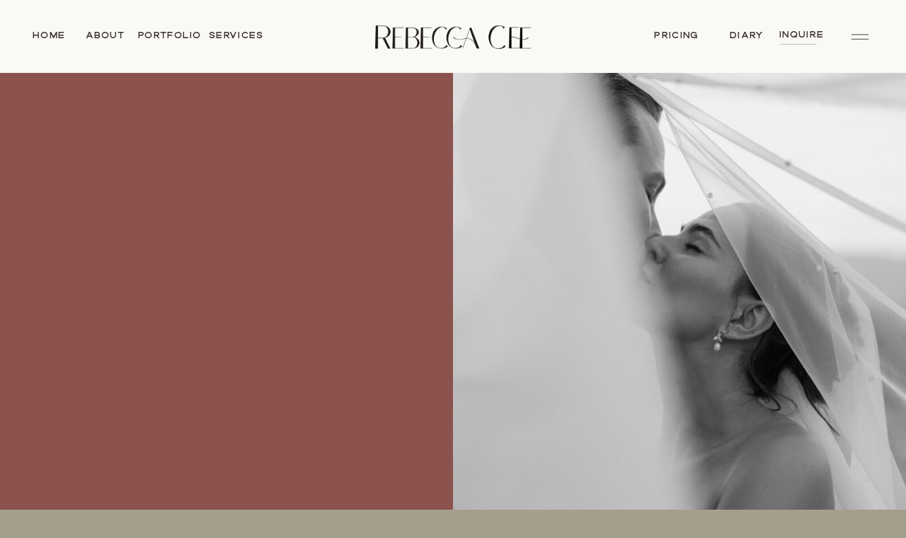

--- FILE ---
content_type: text/html; charset=UTF-8
request_url: https://rebeccacee.com/wedding-photography-pricing
body_size: 28530
content:
<!DOCTYPE html>
<html class="d" lang="en">
  <head>
    <meta charset="UTF-8" />
    <meta name="viewport" content="width=device-width, initial-scale=1" />
    <title>Wedding Photography Pricing | Rebecca Cee Photography</title>
      <link rel="icon" type="image/png" href="//static.showit.co/200/BPSLnuu_SbyV_V9WadLHZw/143539/submarka_black.png" />
      <link rel="preconnect" href="https://static.showit.co" />
      <meta name="description" content="View wedding photography pricing and collection details. Coverage is customized for each couple with film and digital options, destination availability, and a candid editorial style." />
      <link rel="canonical" href="https://rebeccacee.com/wedding-photography-pricing" />
      <meta property="og:image" content="https://static.showit.co/1200/u8xhKMuDToytzwAdnzkM_w/143539/circle_black.png" />
    
    <link rel="preconnect" href="https://fonts.googleapis.com">
<link rel="preconnect" href="https://fonts.gstatic.com" crossorigin>
<link href="https://fonts.googleapis.com/css?family=Inter:regular" rel="stylesheet" type="text/css"/>
<style>
@font-face{font-family:NeueSwissLight;src:url('//static.showit.co/file/ZN8jY330iXXuRVQobwL5LQ/143539/neueswiss-light.woff');}
@font-face{font-family:NeueSwissBold;src:url('//static.showit.co/file/cRpt2xR3EZfSg8xdo4v2rw/143539/neueswiss-bold.woff');}
@font-face{font-family:AperitifSerifRegular;src:url('//static.showit.co/file/0y4vy5cWUS3Et7zc-3j09w/143539/aperitifserif-regular.woff');}
@font-face{font-family:DallasRegular;src:url('//static.showit.co/file/Est0thAsF_BO504g1Vtu9Q/143539/dallas-regular.woff');}
@font-face{font-family:Promenade;src:url('//static.showit.co/file/D_gxBi9NRW-Xeibbih6J_g/shared/promenade-regular.woff');}
@font-face{font-family:Copperplate CC Heavy;src:url('//static.showit.co/file/ipp4rYZkTF6HRvMEQnK9Kw/shared/copperplatecc-heavy.woff');}
@font-face{font-family:Aperitif Regular;src:url('//static.showit.co/file/0y4vy5cWUS3Et7zc-3j09w/143539/aperitifserif-regular.woff');}
@font-face{font-family:AperitifSerifItalic;src:url('//static.showit.co/file/dpa2u4Bphe7tQN-nBGBDtA/143539/aperitifserif-italic.woff');}
@font-face{font-family:DallasLight;src:url('//static.showit.co/file/QqnP99APQJ54vEclOzYuIQ/143539/dallas-light.woff');}
 </style>
    <script id="init_data" type="application/json">
      {"mobile":{"w":320,"bgColor":"#8b524e","defaultTrIn":{"type":"fade","duration":0.5},"defaultTrOut":{"type":"fade","duration":0.5},"bgMediaType":"none","bgFillType":"color"},"desktop":{"w":1200,"bgColor":"#a49e8d","bgMediaType":"none","bgFillType":"color","defaultTrIn":{"type":"fade"},"defaultTrOut":{"type":"fade"}},"sid":"hhb4aevyv-v_9jgnf1mcjg","break":768,"assetURL":"//static.showit.co","contactFormId":"143539/269976","cfAction":"aHR0cHM6Ly9jbGllbnRzZXJ2aWNlLnNob3dpdC5jby9jb250YWN0Zm9ybQ==","sgAction":"aHR0cHM6Ly9jbGllbnRzZXJ2aWNlLnNob3dpdC5jby9zb2NpYWxncmlk","blockData":[{"slug":"menu-open","visible":"a","states":[{"d":{"bgFillType":"color","bgColor":"#eae3de","bgMediaType":"none"},"m":{"bgFillType":"color","bgColor":"#eae3de","bgMediaType":"none"},"slug":"first-option"},{"d":{"bgFillType":"color","bgColor":"#000000","bgMediaType":"image","bgImage":{"key":"1sm11aFRTjuCjzgHvwLYpA/shared/6.jpg","aspect_ratio":0.79957,"title":"6","type":"asset"},"bgOpacity":44,"bgPos":"cm","bgScale":"cover","bgScroll":"p"},"m":{"bgFillType":"color","bgColor":"#000000","bgMediaType":"image","bgImage":{"key":"1sm11aFRTjuCjzgHvwLYpA/shared/6.jpg","aspect_ratio":0.79957,"title":"6","type":"asset"},"bgOpacity":44,"bgPos":"cm","bgScale":"cover","bgScroll":"p"},"slug":"second-option"}],"d":{"h":877,"w":1200,"locking":{"side":"t"},"nature":"wH","trIn":{"type":"fade","direction":"Down"},"trOut":{"type":"fade","duration":0.6,"direction":"Up"},"stateTrIn":{"type":"fade","duration":0.5},"stateTrOut":{"type":"fade","duration":0.5},"bgFillType":"color","bgColor":"#f9f9f5","bgMediaType":"none","tr":{"in":{"cl":"fadeIn","d":"0.5","dl":"0"},"out":{"cl":"fadeOut","d":0.6,"dl":"0"}}},"m":{"h":518,"w":320,"locking":{"side":"t"},"nature":"wH","trIn":{"type":"fade","direction":"Down"},"trOut":{"type":"slide","direction":"Up"},"stateTrIn":{"type":"fade","duration":0.5},"stateTrOut":{"type":"fade","duration":0.5},"bgFillType":"color","bgColor":"#f9f9f5","bgMediaType":"none","tr":{"in":{"cl":"fadeIn","d":"0.5","dl":"0"},"out":{"cl":"slideOutUp","d":"0.5","dl":"0"}}},"stateTrans":[{"d":{"in":{"cl":"fadeIn","d":0.5,"dl":"0","od":"fadeIn"},"out":{"cl":"fadeOut","d":0.5,"dl":"0","od":"fadeOut"}},"m":{"in":{"cl":"fadeIn","d":0.5,"dl":"0","od":"fadeIn"},"out":{"cl":"fadeOut","d":0.5,"dl":"0","od":"fadeOut"}}},{"d":{"in":{"cl":"fadeIn","d":0.5,"dl":"0","od":"fadeIn"},"out":{"cl":"fadeOut","d":0.5,"dl":"0","od":"fadeOut"}},"m":{"in":{"cl":"fadeIn","d":0.5,"dl":"0","od":"fadeIn"},"out":{"cl":"fadeOut","d":0.5,"dl":"0","od":"fadeOut"}}}]},{"slug":"top-menu-black-1","visible":"a","states":[],"d":{"h":103,"w":1200,"bgFillType":"color","bgColor":"#f9f9f5","bgMediaType":"none"},"m":{"h":54,"w":320,"locking":{"side":"st"},"bgFillType":"color","bgColor":"#f9f9f5","bgMediaType":"none"}},{"slug":"cta","visible":"a","states":[],"d":{"h":818,"w":1200,"locking":{"side":"st"},"bgFillType":"color","bgColor":"#8b524e","bgMediaType":"none"},"m":{"h":348,"w":320,"locking":{"side":"st"},"bgFillType":"color","bgColor":"#8b524e","bgMediaType":"none"},"ps":[{"trigger":"offscreen","type":"show","block":"sticky-menu"}]},{"slug":"text-for-header-don-t-delete","visible":"a","states":[],"d":{"h":401,"w":1200,"bgFillType":"color","bgColor":"colors-1","bgMediaType":"none"},"m":{"h":134,"w":320,"bgFillType":"color","bgColor":"colors-1","bgMediaType":"none"}},{"slug":"about-founder","visible":"a","states":[],"d":{"h":833,"w":1200,"bgFillType":"color","bgColor":"#f9f9f5","bgMediaType":"none"},"m":{"h":975,"w":320,"bgFillType":"color","bgColor":"#f9f9f5","bgMediaType":"none"}},{"slug":"what-you-need","visible":"a","states":[],"d":{"h":1432,"w":1200,"bgFillType":"color","bgColor":"#f9f9f5","bgMediaType":"none"},"m":{"h":2020,"w":320,"bgFillType":"color","bgColor":"#f9f9f5","bgMediaType":"none"}},{"slug":"collection-one","visible":"a","states":[],"d":{"h":850,"w":1200,"locking":{"side":"st"},"nature":"wH","bgFillType":"color","bgColor":"#070707","bgMediaType":"image","bgImage":{"key":"F9cZTRK7-poc7OIm0uA2IQ/143539/european_style_garden_wedding-95.jpg","aspect_ratio":0.66667,"title":"European_Style_Garden_Wedding-95","type":"asset"},"bgOpacity":100},"m":{"h":626,"w":320,"locking":{"side":"st"},"bgFillType":"color","bgColor":"#070707","bgMediaType":"image","bgImage":{"key":"F9cZTRK7-poc7OIm0uA2IQ/143539/european_style_garden_wedding-95.jpg","aspect_ratio":0.66667,"title":"European_Style_Garden_Wedding-95","type":"asset"},"bgOpacity":100}},{"slug":"collection-two","visible":"a","states":[],"d":{"h":850,"w":1200,"locking":{"side":"st","offset":0},"nature":"wH","bgFillType":"color","bgColor":"#000000:0","bgMediaType":"none"},"m":{"h":619,"w":320,"locking":{"side":"st"},"bgFillType":"color","bgColor":"#000000:0","bgMediaType":"none"}},{"slug":"collection-three","visible":"a","states":[],"d":{"h":850,"w":1200,"locking":{"side":"st","offset":0},"nature":"wH","bgFillType":"color","bgColor":"#f9f9f5:0","bgMediaType":"none"},"m":{"h":616,"w":320,"locking":{"side":"st"},"bgFillType":"color","bgColor":"#f9f9f5:0","bgMediaType":"none"}},{"slug":"collection-three-1","visible":"a","states":[],"d":{"h":850,"w":1200,"locking":{"side":"st","offset":0},"nature":"wH","bgFillType":"color","bgColor":"#f9f9f5:0","bgMediaType":"none"},"m":{"h":616,"w":320,"locking":{"side":"st"},"bgFillType":"color","bgColor":"#f9f9f5:0","bgMediaType":"none"}},{"slug":"additional-services","visible":"a","states":[],"d":{"h":850,"w":1200,"locking":{"side":"st","offset":0},"nature":"wH","bgFillType":"color","bgColor":"#f9f9f5:0","bgMediaType":"none"},"m":{"h":616,"w":320,"locking":{"side":"st"},"bgFillType":"color","bgColor":"#f9f9f5:0","bgMediaType":"none"}},{"slug":"heirloom-albums-prints","visible":"a","states":[],"d":{"h":850,"w":1200,"locking":{"side":"st","offset":0},"nature":"wH","bgFillType":"color","bgColor":"#f9f9f5:0","bgMediaType":"none"},"m":{"h":616,"w":320,"locking":{"side":"st"},"bgFillType":"color","bgColor":"#f9f9f5:0","bgMediaType":"none"}},{"slug":"new-canvas","visible":"a","states":[],"d":{"h":91,"w":1200,"bgFillType":"color","bgColor":"#a49e8d:0","bgMediaType":"none"},"m":{"h":134,"w":320,"bgFillType":"color","bgColor":"#a49e8d:0","bgMediaType":"none"}},{"slug":"4-things","visible":"a","states":[],"d":{"h":1845,"w":1200,"bgFillType":"color","bgColor":"#f9f9f5","bgMediaType":"none"},"m":{"h":1597,"w":320,"bgFillType":"color","bgColor":"#f9f9f5","bgMediaType":"none"}},{"slug":"review-on-image","visible":"a","states":[],"d":{"h":762,"w":1200,"bgFillType":"color","bgColor":"#070707","bgMediaType":"image","bgImage":{"key":"ieMUllp94LyyG3o7TFMS_Q/143539/red_lion_inn_wedding_-_cohasset_massachusetts-boston_wedding_photographer-north_shore_massachusetts_wedding_photographer-45.jpg","aspect_ratio":1.50044,"title":"Red Lion Inn Wedding - Cohasset Massachusetts-Boston Wedding Photographer-North Shore Massachusetts Wedding Photographer-45","type":"asset"},"bgOpacity":80,"bgScroll":"x"},"m":{"h":479,"w":320,"bgFillType":"color","bgColor":"#070707","bgMediaType":"image","bgImage":{"key":"ieMUllp94LyyG3o7TFMS_Q/143539/red_lion_inn_wedding_-_cohasset_massachusetts-boston_wedding_photographer-north_shore_massachusetts_wedding_photographer-45.jpg","aspect_ratio":1.50044,"title":"Red Lion Inn Wedding - Cohasset Massachusetts-Boston Wedding Photographer-North Shore Massachusetts Wedding Photographer-45","type":"asset"},"bgOpacity":80,"bgScroll":"x"}},{"slug":"interview","visible":"a","states":[{"d":{"bgMediaType":"none"},"m":{"bgMediaType":"none"},"slug":"view-1"},{"d":{"bgMediaType":"none"},"m":{"bgMediaType":"none"},"slug":"view-2"}],"d":{"h":1029,"w":1200,"stateTrIn":{"type":"fade","duration":1},"stateTrOut":{"duration":1},"bgFillType":"color","bgColor":"#f9f9f5","bgMediaType":"none"},"m":{"h":1231,"w":320,"stateTrIn":{"type":"fade","duration":1},"stateTrOut":{"duration":1},"bgFillType":"color","bgColor":"#f9f9f5","bgMediaType":"none"},"ps":[{"trigger":"offscreen","type":"show","block":"demo-only-delete"}],"stateTrans":[{"d":{"in":{"cl":"fadeIn","d":1,"dl":"0","od":"fadeIn"}},"m":{"in":{"cl":"fadeIn","d":1,"dl":"0","od":"fadeIn"}}},{"d":{"in":{"cl":"fadeIn","d":1,"dl":"0","od":"fadeIn"}},"m":{"in":{"cl":"fadeIn","d":1,"dl":"0","od":"fadeIn"}}}]},{"slug":"cta-1","visible":"a","states":[],"d":{"h":747,"w":1200,"bgFillType":"color","bgColor":"#070707","bgMediaType":"image","bgImage":{"key":"o90uo_04TlCWnY3vDNeiQQ/143539/hunts_wedding_photography_workshop-8989.jpg","aspect_ratio":1.5,"title":"Hunts Wedding Photography Workshop-8989","type":"asset"},"bgOpacity":"80","bgPos":"cm","bgScale":"cover","bgScroll":"x"},"m":{"h":424,"w":320,"bgFillType":"color","bgColor":"#070707","bgMediaType":"image","bgImage":{"key":"o90uo_04TlCWnY3vDNeiQQ/143539/hunts_wedding_photography_workshop-8989.jpg","aspect_ratio":1.5,"title":"Hunts Wedding Photography Workshop-8989","type":"asset"},"bgOpacity":"80","bgPos":"cm","bgScale":"cover","bgScroll":"x"}},{"slug":"footer","visible":"a","states":[],"d":{"h":991,"w":1200,"bgFillType":"color","bgColor":"#f9f9f5","bgMediaType":"none"},"m":{"h":903,"w":320,"locking":{},"bgFillType":"color","bgColor":"#f9f9f5","bgMediaType":"none"}},{"slug":"sticky-menu","visible":"d","states":[],"d":{"h":1,"w":1200,"locking":{"side":"t"},"bgFillType":"color","bgColor":"#000000:0","bgMediaType":"none"},"m":{"h":54,"w":320,"locking":{"side":"t","scrollOffset":1},"bgFillType":"color","bgColor":"#f9f9f5","bgMediaType":"none"}}],"elementData":[{"type":"graphic","visible":"d","id":"menu-open_first-option_0","blockId":"menu-open","m":{"x":-92,"y":206,"w":148,"h":215,"a":0},"d":{"x":104,"y":160,"w":358,"h":459,"a":0,"o":100,"gs":{"s":90}},"c":{"key":"6UEVXxhKgXzEJp1EioDCZw/143539/plymouth_massachusetts_wedding-massachusetts-south-shore-wedding-photographer-boston-wedding-photographer-new-england-84.jpg","aspect_ratio":0.66647}},{"type":"text","visible":"d","id":"menu-open_first-option_1","blockId":"menu-open","m":{"x":28,"y":410,"w":255,"h":86,"a":0},"d":{"x":95,"y":645,"w":375,"h":51,"a":0}},{"type":"graphic","visible":"a","id":"menu-open_first-option_2","blockId":"menu-open","m":{"x":26,"y":12,"w":42,"h":66,"a":0,"gs":{"t":"fit"},"lockV":"t"},"d":{"x":73,"y":105,"w":88,"h":111,"a":0,"gs":{"t":"fit"}},"c":{"key":"BPSLnuu_SbyV_V9WadLHZw/143539/submarka_black.png","aspect_ratio":0.80172}},{"type":"icon","visible":"a","id":"menu-open_first-option_3","blockId":"menu-open","m":{"x":275,"y":13,"w":35,"h":31,"a":0,"lockV":"t"},"d":{"x":1131,"y":30,"w":34,"h":52,"a":0,"lockH":"r","lockV":"t"},"pc":[{"type":"hide","block":"menu-open"}]},{"type":"text","visible":"a","id":"menu-open_first-option_4","blockId":"menu-open","m":{"x":152,"y":105,"w":24,"h":18,"a":0,"lockV":"b"},"d":{"x":844,"y":167,"w":38,"h":27,"a":0}},{"type":"text","visible":"a","id":"menu-open_first-option_5","blockId":"menu-open","m":{"x":181,"y":103,"w":102,"h":34,"a":0,"lockV":"b"},"d":{"x":868,"y":160,"w":235,"h":74,"a":0}},{"type":"text","visible":"a","id":"menu-open_first-option_6","blockId":"menu-open","m":{"x":139,"y":149,"w":22,"h":18,"a":0,"lockV":"b"},"d":{"x":815,"y":253,"w":38,"h":27,"a":0}},{"type":"text","visible":"a","id":"menu-open_first-option_7","blockId":"menu-open","m":{"x":163,"y":147,"w":120,"h":39,"a":0,"lockV":"b"},"d":{"x":870,"y":247,"w":232,"h":74,"a":0}},{"type":"text","visible":"a","id":"menu-open_first-option_8","blockId":"menu-open","m":{"x":61,"y":196,"w":40,"h":18,"a":0,"lockV":"b"},"d":{"x":659,"y":342,"w":38,"h":27,"a":0}},{"type":"text","visible":"a","id":"menu-open_first-option_9","blockId":"menu-open","m":{"x":99,"y":196,"w":184,"h":36,"a":0,"lockV":"b"},"d":{"x":698,"y":334,"w":405,"h":74,"a":0}},{"type":"text","visible":"a","id":"menu-open_first-option_10","blockId":"menu-open","m":{"x":93,"y":244,"w":27,"h":18,"a":0,"lockV":"b"},"d":{"x":719,"y":430,"w":38,"h":27,"a":0}},{"type":"text","visible":"a","id":"menu-open_first-option_11","blockId":"menu-open","m":{"x":73,"y":242,"w":210,"h":36,"a":0,"lockV":"b"},"d":{"x":751,"y":422,"w":352,"h":74,"a":0}},{"type":"text","visible":"a","id":"menu-open_first-option_12","blockId":"menu-open","m":{"x":101,"y":288,"w":47,"h":18,"a":0,"lockV":"b"},"d":{"x":763,"y":516,"w":38,"h":27,"a":0}},{"type":"text","visible":"a","id":"menu-open_first-option_13","blockId":"menu-open","m":{"x":139,"y":287,"w":144,"h":36,"a":0,"lockV":"b"},"d":{"x":810,"y":509,"w":293,"h":74,"a":0}},{"type":"text","visible":"a","id":"menu-open_first-option_14","blockId":"menu-open","m":{"x":98,"y":333,"w":24,"h":18,"a":0,"lockV":"b"},"d":{"x":720,"y":605,"w":38,"h":27,"a":0}},{"type":"text","visible":"a","id":"menu-open_first-option_15","blockId":"menu-open","m":{"x":126,"y":333,"w":157,"h":37,"a":0,"lockV":"b"},"d":{"x":764,"y":596,"w":339,"h":74,"a":0}},{"type":"text","visible":"a","id":"menu-open_first-option_16","blockId":"menu-open","m":{"x":156,"y":381,"w":35,"h":18,"a":0,"lockV":"b"},"d":{"x":853,"y":689,"w":38,"h":27,"a":0}},{"type":"text","visible":"a","id":"menu-open_first-option_17","blockId":"menu-open","m":{"x":190,"y":380,"w":93,"h":37,"a":0,"lockV":"b"},"d":{"x":875,"y":683,"w":228,"h":74,"a":0}},{"type":"text","visible":"a","id":"menu-open_first-option_18","blockId":"menu-open","m":{"x":45,"y":491,"w":85,"h":18,"a":0,"lockV":"b"},"d":{"x":147,"y":728,"w":118,"h":22,"a":0}},{"type":"text","visible":"a","id":"menu-open_first-option_19","blockId":"menu-open","m":{"x":127,"y":491,"w":75,"h":18,"a":0,"lockV":"b"},"d":{"x":270,"y":728,"w":80,"h":22,"a":0}},{"type":"text","visible":"a","id":"menu-open_first-option_20","blockId":"menu-open","m":{"x":196,"y":491,"w":85,"h":18,"a":0,"lockV":"b"},"d":{"x":350,"y":728,"w":69,"h":22,"a":0}},{"type":"text","visible":"d","id":"menu-open_second-option_0","blockId":"menu-open","m":{"x":0,"y":2012,"w":320,"h":86,"a":0},"d":{"x":438,"y":588,"w":324,"h":90,"a":0}},{"type":"svg","visible":"a","id":"menu-open_second-option_1","blockId":"menu-open","m":{"x":136,"y":33,"w":59,"h":107,"a":0},"d":{"x":556,"y":142,"w":88,"h":111,"a":0},"c":{"key":"H49RugHCTFiDqnVSHfiWcg/shared/fitzgerald-frame-white.svg","aspect_ratio":0.78667}},{"type":"text","visible":"a","id":"menu-open_second-option_2","blockId":"menu-open","m":{"x":134,"y":69,"w":65,"h":35,"a":0,"trIn":{"cl":"fadeIn","d":"0.5","dl":"0"}},"d":{"x":573,"y":172,"w":55,"h":52,"a":0}},{"type":"icon","visible":"a","id":"menu-open_second-option_3","blockId":"menu-open","m":{"x":278,"y":9,"w":35,"h":31,"a":0,"lockV":"t"},"d":{"x":1136,"y":22,"w":34,"h":52,"a":0,"lockH":"r","lockV":"t"}},{"type":"text","visible":"a","id":"menu-open_second-option_4","blockId":"menu-open","m":{"x":36,"y":150,"w":102,"h":34,"a":0},"d":{"x":417,"y":303,"w":157,"h":66,"a":0}},{"type":"text","visible":"a","id":"menu-open_second-option_5","blockId":"menu-open","m":{"x":142,"y":150,"w":19,"h":39,"a":0},"d":{"x":539,"y":303,"w":111,"h":66,"a":0}},{"type":"text","visible":"a","id":"menu-open_second-option_6","blockId":"menu-open","m":{"x":162,"y":150,"w":120,"h":39,"a":0},"d":{"x":609,"y":303,"w":174,"h":61,"a":0}},{"type":"text","visible":"a","id":"menu-open_second-option_7","blockId":"menu-open","m":{"x":60,"y":195,"w":176,"h":36,"a":0},"d":{"x":314,"y":369,"w":294,"h":56,"a":0}},{"type":"text","visible":"a","id":"menu-open_second-option_8","blockId":"menu-open","m":{"x":248,"y":195,"w":24,"h":42,"a":0},"d":{"x":598,"y":437,"w":111,"h":70,"a":0}},{"type":"text","visible":"a","id":"menu-open_second-option_9","blockId":"menu-open","m":{"x":55,"y":238,"w":210,"h":36,"a":0},"d":{"x":643,"y":369,"w":244,"h":56,"a":0}},{"type":"text","visible":"m","id":"menu-open_second-option_10","blockId":"menu-open","m":{"x":243,"y":239,"w":24,"h":42,"a":0},"d":{"x":598,"y":437,"w":111,"h":70,"a":0}},{"type":"text","visible":"a","id":"menu-open_second-option_11","blockId":"menu-open","m":{"x":21,"y":282,"w":157,"h":37,"a":0},"d":{"x":397,"y":437,"w":234,"h":56,"a":0}},{"type":"text","visible":"a","id":"menu-open_second-option_12","blockId":"menu-open","m":{"x":176,"y":282,"w":22,"h":31,"a":0},"d":{"x":564,"y":369,"w":111,"h":62,"a":0}},{"type":"text","visible":"a","id":"menu-open_second-option_13","blockId":"menu-open","m":{"x":204,"y":282,"w":93,"h":37,"a":0},"d":{"x":670,"y":437,"w":153,"h":62,"a":0}},{"type":"text","visible":"a","id":"menu-open_second-option_14","blockId":"menu-open","m":{"x":85,"y":343,"w":150,"h":18,"a":0},"d":{"x":488,"y":531,"w":73,"h":27,"a":0}},{"type":"text","visible":"a","id":"menu-open_second-option_15","blockId":"menu-open","m":{"x":85,"y":369,"w":150,"h":18,"a":0},"d":{"x":597,"y":531,"w":108,"h":22,"a":0}},{"type":"text","visible":"a","id":"menu-open_second-option_16","blockId":"menu-open","m":{"x":85,"y":395,"w":150,"h":18,"a":0},"d":{"x":742,"y":531,"w":128,"h":22,"a":0}},{"type":"text","visible":"a","id":"menu-open_second-option_17","blockId":"menu-open","m":{"x":85,"y":421,"w":150,"h":18,"a":0},"d":{"x":330,"y":531,"w":121,"h":27,"a":0}},{"type":"icon","visible":"a","id":"menu-open_second-option_18","blockId":"menu-open","m":{"x":98,"y":463,"w":20,"h":24,"a":0},"d":{"x":540,"y":702,"w":20,"h":24,"a":0}},{"type":"icon","visible":"a","id":"menu-open_second-option_19","blockId":"menu-open","m":{"x":135,"y":463,"w":20,"h":24,"a":0},"d":{"x":606,"y":702,"w":20,"h":24,"a":0}},{"type":"icon","visible":"a","id":"menu-open_second-option_20","blockId":"menu-open","m":{"x":170,"y":462,"w":20,"h":26,"a":0},"d":{"x":572,"y":701,"w":20,"h":26,"a":0}},{"type":"icon","visible":"a","id":"menu-open_second-option_21","blockId":"menu-open","m":{"x":202,"y":463,"w":19,"h":24,"a":0},"d":{"x":641,"y":701,"w":20,"h":26,"a":0}},{"type":"icon","visible":"m","id":"top-menu-black-1_0","blockId":"top-menu-black-1","m":{"x":275,"y":9,"w":28,"h":37,"a":0},"d":{"x":550,"y":-49,"w":100,"h":100,"a":0},"pc":[{"type":"show","block":"menu-open"}]},{"type":"icon","visible":"d","id":"top-menu-black-1_1","blockId":"top-menu-black-1","m":{"x":135,"y":-24,"w":50,"h":50,"a":0},"d":{"x":1115,"y":36,"w":40,"h":32,"a":0,"lockH":"r"},"pc":[{"type":"show","block":"menu-open"}]},{"type":"text","visible":"d","id":"top-menu-black-1_2","blockId":"top-menu-black-1","m":{"x":108,"y":100,"w":105,"h":19,"a":0},"d":{"x":46,"y":40,"w":46,"h":21,"a":0,"trIn":{"cl":"fadeIn","d":"0.5","dl":"0"},"lockH":"l"}},{"type":"text","visible":"d","id":"top-menu-black-1_3","blockId":"top-menu-black-1","m":{"x":108,"y":100,"w":105,"h":19,"a":0},"d":{"x":121,"y":40,"w":45,"h":20,"a":0,"trIn":{"cl":"fadeIn","d":"0.5","dl":"0"},"lockH":"l"}},{"type":"text","visible":"d","id":"top-menu-black-1_4","blockId":"top-menu-black-1","m":{"x":108,"y":100,"w":105,"h":19,"a":0},"d":{"x":195,"y":40,"w":71,"h":21,"a":0,"trIn":{"cl":"fadeIn","d":"0.5","dl":"0"},"lockH":"l"}},{"type":"text","visible":"d","id":"top-menu-black-1_5","blockId":"top-menu-black-1","m":{"x":108,"y":100,"w":105,"h":19,"a":0},"d":{"x":295,"y":40,"w":59,"h":21,"a":0,"trIn":{"cl":"fadeIn","d":"0.5","dl":"0"},"lockH":"l"}},{"type":"text","visible":"d","id":"top-menu-black-1_6","blockId":"top-menu-black-1","m":{"x":108,"y":100,"w":105,"h":19,"a":0},"d":{"x":837,"y":40,"w":77,"h":21,"a":0,"trIn":{"cl":"fadeIn","d":"0.5","dl":"0"},"lockH":"r"}},{"type":"text","visible":"d","id":"top-menu-black-1_7","blockId":"top-menu-black-1","m":{"x":108,"y":100,"w":105,"h":19,"a":0},"d":{"x":951,"y":40,"w":38,"h":20,"a":0,"trIn":{"cl":"fadeIn","d":"0.5","dl":"0"},"lockH":"r"}},{"type":"text","visible":"d","id":"top-menu-black-1_8","blockId":"top-menu-black-1","m":{"x":108,"y":100,"w":105,"h":19,"a":0},"d":{"x":1021,"y":39,"w":51,"h":23,"a":0,"trIn":{"cl":"fadeIn","d":"0.5","dl":"0"},"lockH":"r"}},{"type":"line","visible":"d","id":"top-menu-black-1_9","blockId":"top-menu-black-1","m":{"x":31,"y":310,"w":116,"h":1,"a":0},"d":{"x":1023,"y":62,"w":50,"h":1,"a":0,"lockH":"r"}},{"type":"graphic","visible":"a","id":"top-menu-black-1_10","blockId":"top-menu-black-1","m":{"x":108,"y":-43,"w":105,"h":140,"a":0},"d":{"x":490,"y":-98,"w":220,"h":300,"a":0,"gs":{"t":"fit"}},"c":{"key":"NTmnttwhRIWmYIe_Zco0bw/143539/primarylogo_black.png","aspect_ratio":6.70085}},{"type":"gallery","visible":"a","id":"cta_0","blockId":"cta","m":{"x":186,"y":0,"w":134,"h":348,"a":0},"d":{"x":600,"y":0,"w":600,"h":818,"a":0,"lockH":"rs","lockV":"s"},"imgs":[{"key":"u6meVLwDebkAVJpaEwKkHA/143539/public_house_on_page_hill-tamworth_new_hampshire-wedding-new_england_wedding_photographer-boston-english_speaking_destionation_wedding_photographer-5296.jpg","ar":0.66647}],"ch":1,"gal":"simple"},{"type":"text","visible":"a","id":"text-for-header-don-t-delete_0","blockId":"text-for-header-don-t-delete","m":{"x":33,"y":-145,"w":260,"h":74,"a":0,"trIn":{"cl":"fadeIn","d":"0.5","dl":"0"}},"d":{"x":84,"y":-341,"w":1207,"h":285,"a":0,"trIn":{"cl":"fadeIn","d":"0.5","dl":"0"},"lockH":"l"}},{"type":"text","visible":"a","id":"text-for-header-don-t-delete_1","blockId":"text-for-header-don-t-delete","m":{"x":33,"y":5,"w":210,"h":17,"a":0},"d":{"x":99,"y":87,"w":324,"h":20,"a":0,"lockH":"l"}},{"type":"text","visible":"a","id":"text-for-header-don-t-delete_2","blockId":"text-for-header-don-t-delete","m":{"x":33,"y":45,"w":232,"h":92,"a":0,"trIn":{"cl":"fadeIn","d":"0.5","dl":"0"}},"d":{"x":99,"y":132,"w":321,"h":179,"a":0,"trIn":{"cl":"fadeIn","d":"0.5","dl":"0"},"lockH":"l"}},{"type":"graphic","visible":"a","id":"about-founder_0","blockId":"about-founder","m":{"x":35,"y":34,"w":250,"h":328,"a":0,"gs":{"s":0},"trIn":{"cl":"fadeIn","d":"0.5","dl":"0"}},"d":{"x":130,"y":102,"w":383,"h":551,"a":0,"trIn":{"cl":"fadeIn","d":"0.5","dl":"0"}},"c":{"key":"3WPJUDyoUE_xYFPtwuL4DQ/143539/the_liberty_hotel_boston-wedding-boston_massachusetts_wedding_photographer-96.jpg","aspect_ratio":0.66647}},{"type":"text","visible":"a","id":"about-founder_1","blockId":"about-founder","m":{"x":35,"y":423,"w":250,"h":17,"a":0,"trIn":{"cl":"fadeIn","d":"0.5","dl":"0"}},"d":{"x":583,"y":162,"w":324,"h":20,"a":0,"trIn":{"cl":"fadeIn","d":"0.5","dl":"0"}}},{"type":"text","visible":"a","id":"about-founder_2","blockId":"about-founder","m":{"x":35,"y":459,"w":250,"h":115,"a":0,"trIn":{"cl":"fadeIn","d":1,"dl":"0"}},"d":{"x":583,"y":218,"w":486,"h":79,"a":0,"trIn":{"cl":"fadeIn","d":1,"dl":"0"}}},{"type":"text","visible":"a","id":"about-founder_3","blockId":"about-founder","m":{"x":35,"y":610,"w":248,"h":313,"a":0,"trIn":{"cl":"fadeIn","d":"0.5","dl":"0"}},"d":{"x":583,"y":369,"w":481,"h":249,"a":0,"trIn":{"cl":"fadeIn","d":"0.5","dl":"0"}}},{"type":"graphic","visible":"a","id":"about-founder_4","blockId":"about-founder","m":{"x":180,"y":322,"w":125,"h":73,"a":0,"gs":{"t":"fit"},"trIn":{"cl":"fadeIn","d":"0.5","dl":"0"}},"d":{"x":355,"y":601,"w":167,"h":94,"a":0,"gs":{"t":"fit"},"trIn":{"cl":"fadeIn","d":"0.5","dl":"0"}},"c":{"key":"KmwEii3rS6OkK6OpvEMxnQ/143539/poppy_d_ash.png","aspect_ratio":1.06997}},{"type":"graphic","visible":"a","id":"what-you-need_0","blockId":"what-you-need","m":{"x":35,"y":-35,"w":250,"h":337,"a":0,"trIn":{"cl":"fadeIn","d":"0.5","dl":"0"}},"d":{"x":633,"y":-59,"w":473,"h":515,"a":0,"gs":{"s":80},"trIn":{"cl":"fadeIn","d":"0.5","dl":"0"}},"c":{"key":"Inoz0F-rfCF2qlszbTmpsw/143539/glen_magna_farms_wedding_wedding-boston-north_shore-massachusetts-wedding_photographer-11.jpg","aspect_ratio":0.66647}},{"type":"text","visible":"a","id":"what-you-need_1","blockId":"what-you-need","m":{"x":36,"y":334,"w":81,"h":85,"a":0,"trIn":{"cl":"fadeIn","d":1,"dl":"0"}},"d":{"x":412,"y":70,"w":169,"h":112,"a":0,"trIn":{"cl":"fadeIn","d":1,"dl":"0"}}},{"type":"text","visible":"a","id":"what-you-need_2","blockId":"what-you-need","m":{"x":39,"y":439,"w":171,"h":35,"a":0,"trIn":{"cl":"fadeIn","d":"0.5","dl":"0"}},"d":{"x":219,"y":215,"w":347,"h":39,"a":0,"trIn":{"cl":"fadeIn","d":"0.5","dl":"0"}}},{"type":"text","visible":"a","id":"what-you-need_3","blockId":"what-you-need","m":{"x":39,"y":489,"w":228,"h":90,"a":0,"trIn":{"cl":"fadeIn","d":"0.5","dl":"0"}},"d":{"x":203,"y":261,"w":363,"h":91,"a":0,"trIn":{"cl":"fadeIn","d":"0.5","dl":"0"}}},{"type":"graphic","visible":"a","id":"what-you-need_4","blockId":"what-you-need","m":{"x":61,"y":615,"w":259,"h":334,"a":0},"d":{"x":107,"y":502,"w":341,"h":492,"a":0,"gs":{"s":100},"trIn":{"cl":"fadeIn","d":"0.5","dl":"0"}},"c":{"key":"f4q8RihM7Da6dt0URjuhoQ/143539/beverly-andrew-wedding-willowdale-estate-massachusetts-12.jpg","aspect_ratio":0.66667}},{"type":"text","visible":"a","id":"what-you-need_5","blockId":"what-you-need","m":{"x":181,"y":980,"w":101,"h":86,"a":0,"trIn":{"cl":"fadeIn","d":1,"dl":"0"}},"d":{"x":525,"y":570,"w":207,"h":121,"a":0,"trIn":{"cl":"fadeIn","d":1,"dl":"0"}}},{"type":"text","visible":"a","id":"what-you-need_6","blockId":"what-you-need","m":{"x":35,"y":1088,"w":243,"h":35,"a":0,"trIn":{"cl":"fadeIn","d":"0.5","dl":"0"}},"d":{"x":530,"y":716,"w":315,"h":47,"a":0,"trIn":{"cl":"fadeIn","d":"0.5","dl":"0"}}},{"type":"text","visible":"a","id":"what-you-need_7","blockId":"what-you-need","m":{"x":28,"y":1138,"w":250,"h":159,"a":0,"trIn":{"cl":"fadeIn","d":"0.5","dl":"0"}},"d":{"x":530,"y":780,"w":534,"h":103,"a":0,"trIn":{"cl":"fadeIn","d":"0.5","dl":"0"}}},{"type":"graphic","visible":"a","id":"what-you-need_8","blockId":"what-you-need","m":{"x":0,"y":1331,"w":278,"h":334,"a":0},"d":{"x":765,"y":994,"w":309,"h":406,"a":0,"trIn":{"cl":"fadeIn","d":"0.5","dl":"0"}},"c":{"key":"wdCY7fJekMbLqBqMIM9txg/143539/beverly-andrew-wedding-willowdale-estate-massachusetts-95.jpg","aspect_ratio":0.66667}},{"type":"text","visible":"a","id":"what-you-need_9","blockId":"what-you-need","m":{"x":26,"y":1704,"w":107,"h":88,"a":0,"trIn":{"cl":"fadeIn","d":1,"dl":"0"}},"d":{"x":507,"y":1053,"w":176,"h":121,"a":0,"trIn":{"cl":"fadeIn","d":1,"dl":"0"}}},{"type":"text","visible":"a","id":"what-you-need_10","blockId":"what-you-need","m":{"x":35,"y":1812,"w":232,"h":40,"a":0,"trIn":{"cl":"fadeIn","d":"0.5","dl":"0"}},"d":{"x":230,"y":1200,"w":449,"h":34,"a":0,"trIn":{"cl":"fadeIn","d":"0.5","dl":"0"}}},{"type":"text","visible":"a","id":"what-you-need_11","blockId":"what-you-need","m":{"x":35,"y":1863,"w":218,"h":110,"a":0,"trIn":{"cl":"fadeIn","d":"0.5","dl":"0"}},"d":{"x":284,"y":1244,"w":395,"h":91,"a":0,"trIn":{"cl":"fadeIn","d":"0.5","dl":"0"}}},{"type":"text","visible":"a","id":"collection-one_0","blockId":"collection-one","m":{"x":15,"y":27,"w":290,"h":23,"a":0},"d":{"x":100,"y":74,"w":145,"h":27,"a":0,"trIn":{"cl":"fadeIn","d":"0.5","dl":"0"}}},{"type":"simple","visible":"a","id":"collection-one_1","blockId":"collection-one","m":{"x":22,"y":77,"w":276,"h":520,"a":0},"d":{"x":100,"y":155,"w":1001,"h":540,"a":0}},{"type":"graphic","visible":"a","id":"collection-one_2","blockId":"collection-one","m":{"x":22,"y":77,"w":276,"h":221,"a":0},"d":{"x":600,"y":155,"w":501,"h":540,"a":0,"gs":{"s":80}},"c":{"key":"9AJpOZDk6eEvMriD2lO7vQ/143539/boston_wedding_photographer_-_waterville_valley_country_club_-_waterville_valley_new_hampshire_-_ceremony-5185.jpg","aspect_ratio":0.66686}},{"type":"text","visible":"a","id":"collection-one_3","blockId":"collection-one","m":{"x":248,"y":318,"w":40,"h":19,"a":0},"d":{"x":183,"y":296,"w":156,"h":27,"a":0,"trIn":{"cl":"fadeIn","d":"0.5","dl":"0"}}},{"type":"text","visible":"a","id":"collection-one_4","blockId":"collection-one","m":{"x":55,"y":356,"w":175,"h":27,"a":0,"trIn":{"cl":"fadeIn","d":"0.5","dl":"0"}},"d":{"x":183,"y":343,"w":323,"h":59,"a":0,"trIn":{"cl":"fadeIn","d":"0.5","dl":"0"}}},{"type":"text","visible":"a","id":"collection-one_5","blockId":"collection-one","m":{"x":55,"y":403,"w":205,"h":107,"a":0},"d":{"x":183,"y":422,"w":323,"h":213,"a":0}},{"type":"simple","visible":"a","id":"collection-two_0","blockId":"collection-two","m":{"x":22,"y":77,"w":276,"h":520,"a":0},"d":{"x":100,"y":155,"w":1001,"h":540,"a":0}},{"type":"graphic","visible":"a","id":"collection-two_1","blockId":"collection-two","m":{"x":22,"y":77,"w":276,"h":221,"a":0},"d":{"x":600,"y":155,"w":501,"h":540,"a":0,"gs":{"s":40}},"c":{"key":"sXA7GLopyU6JCOtd3VbBcQ/143539/the_evermore_at_peirce_farm_estate_wedding_photos-3475.jpg","aspect_ratio":1.5}},{"type":"text","visible":"a","id":"collection-two_2","blockId":"collection-two","m":{"x":250,"y":318,"w":39,"h":19,"a":0},"d":{"x":183,"y":296,"w":156,"h":27,"a":0,"trIn":{"cl":"fadeIn","d":"0.5","dl":"0"}}},{"type":"text","visible":"a","id":"collection-two_3","blockId":"collection-two","m":{"x":54,"y":356,"w":175,"h":27,"a":0,"trIn":{"cl":"fadeIn","d":"0.5","dl":"0"}},"d":{"x":183,"y":343,"w":309,"h":54,"a":0,"trIn":{"cl":"fadeIn","d":"0.5","dl":"0"}}},{"type":"text","visible":"a","id":"collection-two_4","blockId":"collection-two","m":{"x":54,"y":403,"w":213,"h":161,"a":0},"d":{"x":183,"y":417,"w":341,"h":233,"a":0}},{"type":"simple","visible":"a","id":"collection-three_0","blockId":"collection-three","m":{"x":22,"y":77,"w":276,"h":520,"a":0},"d":{"x":100,"y":155,"w":1001,"h":540,"a":0}},{"type":"graphic","visible":"a","id":"collection-three_1","blockId":"collection-three","m":{"x":22,"y":77,"w":276,"h":221,"a":0},"d":{"x":600,"y":155,"w":501,"h":540,"a":0,"gs":{"s":50}},"c":{"key":"bjgIzaY2kGN_aJRVerqbwQ/143539/cecelia_andrew-jeremiah_lee_mansion-marblehead-massachusetts-wedding-boston_wedding_photography-106.jpg","aspect_ratio":0.66706}},{"type":"text","visible":"a","id":"collection-three_2","blockId":"collection-three","m":{"x":249,"y":318,"w":38,"h":19,"a":0},"d":{"x":183,"y":296,"w":156,"h":27,"a":0,"trIn":{"cl":"fadeIn","d":"0.5","dl":"0"}}},{"type":"text","visible":"a","id":"collection-three_3","blockId":"collection-three","m":{"x":54,"y":356,"w":217,"h":27,"a":0,"trIn":{"cl":"fadeIn","d":"0.5","dl":"0"}},"d":{"x":183,"y":343,"w":381,"h":59,"a":0,"trIn":{"cl":"fadeIn","d":"0.5","dl":"0"}}},{"type":"text","visible":"a","id":"collection-three_4","blockId":"collection-three","m":{"x":54,"y":403,"w":213,"h":160,"a":0},"d":{"x":183,"y":422,"w":364,"h":242,"a":0}},{"type":"simple","visible":"a","id":"collection-three-1_0","blockId":"collection-three-1","m":{"x":22,"y":77,"w":276,"h":520,"a":0},"d":{"x":100,"y":155,"w":1001,"h":540,"a":0}},{"type":"graphic","visible":"a","id":"collection-three-1_1","blockId":"collection-three-1","m":{"x":22,"y":77,"w":276,"h":221,"a":0},"d":{"x":600,"y":155,"w":501,"h":540,"a":0,"gs":{"s":40}},"c":{"key":"vnOaAm1Y35fasO51vCJZNQ/143539/puerto-rico-wedding-ceremony-on-beach-villa-montana-1.jpg","aspect_ratio":0.66647}},{"type":"text","visible":"a","id":"collection-three-1_2","blockId":"collection-three-1","m":{"x":240,"y":318,"w":47,"h":19,"a":0},"d":{"x":183,"y":296,"w":156,"h":27,"a":0,"trIn":{"cl":"fadeIn","d":"0.5","dl":"0"}}},{"type":"text","visible":"a","id":"collection-three-1_3","blockId":"collection-three-1","m":{"x":54,"y":356,"w":217,"h":55,"a":0,"trIn":{"cl":"fadeIn","d":"0.5","dl":"0"}},"d":{"x":183,"y":343,"w":381,"h":109,"a":0,"trIn":{"cl":"fadeIn","d":"0.5","dl":"0"}}},{"type":"text","visible":"a","id":"collection-three-1_4","blockId":"collection-three-1","m":{"x":54,"y":431,"w":213,"h":152,"a":0},"d":{"x":183,"y":472,"w":364,"h":135,"a":0}},{"type":"simple","visible":"a","id":"additional-services_0","blockId":"additional-services","m":{"x":22,"y":77,"w":276,"h":520,"a":0},"d":{"x":100,"y":155,"w":1001,"h":540,"a":0}},{"type":"graphic","visible":"a","id":"additional-services_1","blockId":"additional-services","m":{"x":22,"y":77,"w":276,"h":221,"a":0},"d":{"x":601,"y":155,"w":501,"h":540,"a":0,"gs":{"s":40}},"c":{"key":"zk2brVnO2gvnhe_y0RKNhQ/143539/beverly-andrew-wedding-willowdale-estate-massachusetts-98.jpg","aspect_ratio":0.66541}},{"type":"text","visible":"a","id":"additional-services_2","blockId":"additional-services","m":{"x":248,"y":323,"w":43,"h":19,"a":0},"d":{"x":183,"y":296,"w":156,"h":27,"a":0,"trIn":{"cl":"fadeIn","d":"0.5","dl":"0"}}},{"type":"text","visible":"a","id":"additional-services_3","blockId":"additional-services","m":{"x":54,"y":356,"w":217,"h":24,"a":0,"trIn":{"cl":"fadeIn","d":"0.5","dl":"0"}},"d":{"x":183,"y":343,"w":381,"h":101,"a":0,"trIn":{"cl":"fadeIn","d":"0.5","dl":"0"}}},{"type":"text","visible":"a","id":"additional-services_4","blockId":"additional-services","m":{"x":54,"y":431,"w":207,"h":107,"a":0},"d":{"x":183,"y":469,"w":341,"h":91,"a":0}},{"type":"simple","visible":"a","id":"heirloom-albums-prints_0","blockId":"heirloom-albums-prints","m":{"x":22,"y":77,"w":276,"h":520,"a":0},"d":{"x":100,"y":155,"w":1001,"h":540,"a":0}},{"type":"graphic","visible":"a","id":"heirloom-albums-prints_1","blockId":"heirloom-albums-prints","m":{"x":22,"y":77,"w":276,"h":221,"a":0},"d":{"x":601,"y":155,"w":501,"h":540,"a":0,"gs":{"s":50}},"c":{"key":"Ydv8A0uGWEUk1yWD2B2yXw/143539/wedding_at_fairmont_copley_plaza-216.jpg","aspect_ratio":0.66647}},{"type":"text","visible":"a","id":"heirloom-albums-prints_2","blockId":"heirloom-albums-prints","m":{"x":246,"y":323,"w":45,"h":19,"a":0},"d":{"x":183,"y":296,"w":156,"h":27,"a":0,"trIn":{"cl":"fadeIn","d":"0.5","dl":"0"}}},{"type":"text","visible":"a","id":"heirloom-albums-prints_3","blockId":"heirloom-albums-prints","m":{"x":54,"y":356,"w":217,"h":24,"a":0,"trIn":{"cl":"fadeIn","d":"0.5","dl":"0"}},"d":{"x":183,"y":343,"w":381,"h":101,"a":0,"trIn":{"cl":"fadeIn","d":"0.5","dl":"0"}}},{"type":"text","visible":"a","id":"heirloom-albums-prints_4","blockId":"heirloom-albums-prints","m":{"x":54,"y":431,"w":207,"h":107,"a":0},"d":{"x":183,"y":464,"w":341,"h":91,"a":0}},{"type":"text","visible":"a","id":"4-things_0","blockId":"4-things","m":{"x":17,"y":16,"w":179,"h":17,"a":0},"d":{"x":26,"y":25,"w":222,"h":20,"a":0,"lockH":"l"}},{"type":"line","visible":"a","id":"4-things_1","blockId":"4-things","m":{"x":-14,"y":46,"w":430,"h":1,"a":0},"d":{"x":0,"y":70,"w":1200,"h":1,"a":0,"lockH":"s"}},{"type":"text","visible":"a","id":"4-things_2","blockId":"4-things","m":{"x":42,"y":85,"w":245,"h":52,"a":0},"d":{"x":91,"y":177,"w":1018,"h":153,"a":0,"trIn":{"cl":"fadeIn","d":1,"dl":"0"}}},{"type":"text","visible":"a","id":"4-things_3","blockId":"4-things","m":{"x":13,"y":131,"w":295,"h":47,"a":0},"d":{"x":91,"y":291,"w":1018,"h":153,"a":0,"trIn":{"cl":"fadeIn","d":1,"dl":"0"}}},{"type":"graphic","visible":"a","id":"4-things_4","blockId":"4-things","m":{"x":242,"y":239,"w":133,"h":178,"a":0,"trIn":{"cl":"fadeIn","d":"0.5","dl":"0"}},"d":{"x":757,"y":478,"w":378,"h":296,"a":0,"o":93,"gs":{"s":60},"trIn":{"cl":"fadeIn","d":"0.5","dl":"0"}},"c":{"key":"GNGR9C6MhsVTGqwTl8qkyw/143539/massachusetts_wedding-new_england_wedding_photographer-socal_wedding_photographer-boston_wedding_photographer-26506.jpg","aspect_ratio":1.50044}},{"type":"graphic","visible":"a","id":"4-things_5","blockId":"4-things","m":{"x":67,"y":207,"w":134,"h":164,"a":0,"trIn":{"cl":"fadeIn","d":"0.5","dl":"0"}},"d":{"x":370,"y":368,"w":321,"h":428,"a":0,"o":93,"trIn":{"cl":"fadeIn","d":"0.5","dl":"0"}},"c":{"key":"CkzzpFJPGIi5i_6llurYFA/143539/harding_allen_estate-wedding-barre_ma-massachusetts_wedding_photographer-timeless_wedding_photography-6252.jpg","aspect_ratio":0.66647}},{"type":"graphic","visible":"a","id":"4-things_6","blockId":"4-things","m":{"x":-14,"y":318,"w":133,"h":178,"a":0,"trIn":{"cl":"fadeIn","d":"0.5","dl":"0"}},"d":{"x":79,"y":478,"w":337,"h":417,"a":0,"o":93,"gs":{"s":100},"trIn":{"cl":"fadeIn","d":"0.5","dl":"0"}},"c":{"key":"CSOMcZXmTidPJti9zY2Erw/143539/the_liberty_hotel_boston-wedding-boston_massachusetts_wedding_photographer-142.jpg","aspect_ratio":0.66647}},{"type":"graphic","visible":"a","id":"4-things_7","blockId":"4-things","m":{"x":149,"y":353,"w":134,"h":178,"a":0,"trIn":{"cl":"fadeIn","d":"0.5","dl":"0"}},"d":{"x":598,"y":687,"w":205,"h":266,"a":0,"o":93,"gs":{"s":100},"trIn":{"cl":"fadeIn","d":"0.5","dl":"0"}},"c":{"key":"UsZZWVyIn_-46hhOuktJPw/143539/newburyport_massachusetts_wedding-new_england_wedding_photographer-socal_wedding_photographer-boston_wedding_photographer-4184.jpg","aspect_ratio":0.66647}},{"type":"text","visible":"d","id":"4-things_8","blockId":"4-things","m":{"x":207,"y":1003,"w":54,"h":18,"a":0},"d":{"x":110,"y":1052,"w":30,"h":27,"a":0,"trIn":{"cl":"fadeIn","d":"0.5","dl":"0"}}},{"type":"text","visible":"a","id":"4-things_9","blockId":"4-things","m":{"x":31,"y":578,"w":255,"h":73,"a":0,"trIn":{"cl":"fadeIn","d":"0.5","dl":"0"}},"d":{"x":175,"y":1049,"w":360,"h":72,"a":0,"trIn":{"cl":"fadeIn","d":1,"dl":"0"}}},{"type":"text","visible":"a","id":"4-things_10","blockId":"4-things","m":{"x":31,"y":642,"w":250,"h":91,"a":0,"trIn":{"cl":"fadeIn","d":0.5,"dl":"0"}},"d":{"x":175,"y":1137,"w":373,"h":84,"a":0,"trIn":{"cl":"fadeIn","d":"0.5","dl":"0"}}},{"type":"text","visible":"d","id":"4-things_11","blockId":"4-things","m":{"x":64,"y":799,"w":55,"h":19,"a":0},"d":{"x":110,"y":1298,"w":72,"h":27,"a":0,"trIn":{"cl":"fadeIn","d":"0.5","dl":"0"}}},{"type":"text","visible":"a","id":"4-things_12","blockId":"4-things","m":{"x":31,"y":767,"w":264,"h":52,"a":0,"trIn":{"cl":"fadeIn","d":"0.5","dl":"0"}},"d":{"x":175,"y":1295,"w":373,"h":67,"a":0,"trIn":{"cl":"fadeIn","d":1,"dl":"0"}}},{"type":"text","visible":"a","id":"4-things_13","blockId":"4-things","m":{"x":31,"y":827,"w":249,"h":91,"a":0,"trIn":{"cl":"fadeIn","d":0.5,"dl":"0"}},"d":{"x":175,"y":1384,"w":373,"h":103,"a":0,"trIn":{"cl":"fadeIn","d":"0.5","dl":"0"}}},{"type":"text","visible":"d","id":"4-things_14","blockId":"4-things","m":{"x":254,"y":790,"w":55,"h":19,"a":0},"d":{"x":110,"y":1538,"w":72,"h":27,"a":0,"trIn":{"cl":"fadeIn","d":"0.5","dl":"0"}}},{"type":"text","visible":"a","id":"4-things_15","blockId":"4-things","m":{"x":31,"y":952,"w":264,"h":52,"a":0,"trIn":{"cl":"fadeIn","d":"0.5","dl":"0"}},"d":{"x":175,"y":1535,"w":360,"h":77,"a":0,"trIn":{"cl":"fadeIn","d":1,"dl":"0"}}},{"type":"text","visible":"a","id":"4-things_16","blockId":"4-things","m":{"x":31,"y":1035,"w":250,"h":44,"a":0,"trIn":{"cl":"fadeIn","d":0.5,"dl":"0"}},"d":{"x":175,"y":1652,"w":355,"h":55,"a":0,"trIn":{"cl":"fadeIn","d":"0.5","dl":"0"}}},{"type":"text","visible":"d","id":"4-things_17","blockId":"4-things","m":{"x":125,"y":953,"w":54,"h":18,"a":0},"d":{"x":617,"y":1052,"w":72,"h":27,"a":0,"trIn":{"cl":"fadeIn","d":"0.5","dl":"0"}}},{"type":"text","visible":"a","id":"4-things_18","blockId":"4-things","m":{"x":31,"y":1112,"w":249,"h":52,"a":0,"trIn":{"cl":"fadeIn","d":"0.5","dl":"0"}},"d":{"x":731,"y":1049,"w":344,"h":67,"a":0,"trIn":{"cl":"fadeIn","d":1,"dl":"0"}}},{"type":"text","visible":"a","id":"4-things_19","blockId":"4-things","m":{"x":31,"y":1173,"w":250,"h":86,"a":0,"trIn":{"cl":"fadeIn","d":0.5,"dl":"0"}},"d":{"x":731,"y":1137,"w":355,"h":55,"a":0,"trIn":{"cl":"fadeIn","d":"0.5","dl":"0"}}},{"type":"text","visible":"d","id":"4-things_20","blockId":"4-things","m":{"x":268,"y":985,"w":54,"h":18,"a":0},"d":{"x":617,"y":1298,"w":72,"h":27,"a":0,"trIn":{"cl":"fadeIn","d":"0.5","dl":"0"}}},{"type":"text","visible":"a","id":"4-things_21","blockId":"4-things","m":{"x":31,"y":1292,"w":258,"h":102,"a":0,"trIn":{"cl":"fadeIn","d":"0.5","dl":"0"}},"d":{"x":731,"y":1295,"w":419,"h":114,"a":0,"trIn":{"cl":"fadeIn","d":1,"dl":"0"}}},{"type":"text","visible":"a","id":"4-things_22","blockId":"4-things","m":{"x":31,"y":1352,"w":250,"h":65,"a":0,"trIn":{"cl":"fadeIn","d":0.5,"dl":"0"}},"d":{"x":731,"y":1384,"w":378,"h":109,"a":0,"trIn":{"cl":"fadeIn","d":"0.5","dl":"0"}}},{"type":"text","visible":"d","id":"4-things_23","blockId":"4-things","m":{"x":8,"y":1466,"w":54,"h":18,"a":0},"d":{"x":617,"y":1538,"w":72,"h":27,"a":0,"trIn":{"cl":"fadeIn","d":"0.5","dl":"0"}}},{"type":"text","visible":"a","id":"4-things_24","blockId":"4-things","m":{"x":31,"y":1450,"w":261,"h":54,"a":0,"trIn":{"cl":"fadeIn","d":"0.5","dl":"0"}},"d":{"x":731,"y":1535,"w":400,"h":77,"a":0,"trIn":{"cl":"fadeIn","d":1,"dl":"0"}}},{"type":"text","visible":"a","id":"4-things_25","blockId":"4-things","m":{"x":31,"y":1511,"w":257,"h":68,"a":0,"trIn":{"cl":"fadeIn","d":0.5,"dl":"0"}},"d":{"x":731,"y":1622,"w":335,"h":100,"a":0,"trIn":{"cl":"fadeIn","d":"0.5","dl":"0"}}},{"type":"line","visible":"d","id":"4-things_26","blockId":"4-things","m":{"x":61,"y":626,"w":200,"h":1,"a":0,"trIn":{"cl":"fadeIn","d":"0.5","dl":"0"}},"d":{"x":269,"y":1379,"w":662,"h":1,"a":90,"trIn":{"cl":"fadeIn","d":"0.5","dl":"0"}}},{"type":"text","visible":"a","id":"review-on-image_0","blockId":"review-on-image","m":{"x":52,"y":88,"w":218,"h":52,"a":0},"d":{"x":275,"y":217,"w":651,"h":67,"a":0}},{"type":"text","visible":"a","id":"review-on-image_1","blockId":"review-on-image","m":{"x":34,"y":151,"w":251,"h":114,"a":0,"trIn":{"cl":"fadeIn","d":"0.5","dl":"0"}},"d":{"x":252,"y":289,"w":696,"h":59,"a":0,"trIn":{"cl":"fadeIn","d":"0.5","dl":"0"}}},{"type":"text","visible":"a","id":"review-on-image_2","blockId":"review-on-image","m":{"x":55,"y":265,"w":212,"h":113,"a":0},"d":{"x":294,"y":427,"w":613,"h":57,"a":0}},{"type":"text","visible":"a","id":"review-on-image_3","blockId":"review-on-image","m":{"x":32,"y":399,"w":257,"h":18,"a":0},"d":{"x":376,"y":484,"w":449,"h":22,"a":0,"trIn":{"cl":"fadeIn","d":"0.5","dl":"0"}}},{"type":"text","visible":"a","id":"interview_0","blockId":"interview","m":{"x":35,"y":49,"w":273,"h":19,"a":0},"d":{"x":128,"y":127,"w":564,"h":27,"a":0,"trIn":{"cl":"fadeIn","d":"0.5","dl":"0"}}},{"type":"text","visible":"a","id":"interview_1","blockId":"interview","m":{"x":35,"y":84,"w":253,"h":160,"a":0},"d":{"x":128,"y":184,"w":896,"h":183,"a":0}},{"type":"graphic","visible":"a","id":"interview_view-1_0","blockId":"interview","m":{"x":35,"y":281,"w":250,"h":317,"a":0},"d":{"x":128,"y":409,"w":367,"h":481,"a":0,"gs":{"s":50}},"c":{"key":"wKi2Qg1Y0DdbIF0f0Mut_Q/143539/the_liberty_hotel_boston-wedding-boston_massachusetts_wedding_photographer-151.jpg","aspect_ratio":0.66647}},{"type":"text","visible":"a","id":"interview_view-1_1","blockId":"interview","m":{"x":35,"y":639,"w":240,"h":43,"a":0,"trIn":{"cl":"fadeIn","d":"0.5","dl":"0"}},"d":{"x":573,"y":417,"w":430,"h":31,"a":0,"trIn":{"cl":"fadeIn","d":"0.5","dl":"0"}}},{"type":"text","visible":"a","id":"interview_view-1_2","blockId":"interview","m":{"x":35,"y":684,"w":240,"h":89,"a":0},"d":{"x":573,"y":460,"w":370,"h":125,"a":0,"trIn":{"cl":"fadeIn","d":"0.5","dl":0}}},{"type":"text","visible":"a","id":"interview_view-1_3","blockId":"interview","m":{"x":35,"y":813,"w":269,"h":43,"a":0,"trIn":{"cl":"fadeIn","d":"0.5","dl":"0"}},"d":{"x":573,"y":592,"w":430,"h":31,"a":0,"trIn":{"cl":"fadeIn","d":"0.5","dl":"0"}}},{"type":"text","visible":"a","id":"interview_view-1_4","blockId":"interview","m":{"x":35,"y":857,"w":240,"h":91,"a":0},"d":{"x":573,"y":635,"w":398,"h":125,"a":0,"trIn":{"cl":"fadeIn","d":"0.5","dl":"0"}}},{"type":"text","visible":"a","id":"interview_view-1_5","blockId":"interview","m":{"x":35,"y":994,"w":285,"h":43,"a":0,"trIn":{"cl":"fadeIn","d":"0.5","dl":"0"}},"d":{"x":573,"y":758,"w":430,"h":31,"a":0,"trIn":{"cl":"fadeIn","d":"0.5","dl":"0"}}},{"type":"text","visible":"a","id":"interview_view-1_6","blockId":"interview","m":{"x":35,"y":1036,"w":269,"h":92,"a":0},"d":{"x":573,"y":801,"w":398,"h":125,"a":0,"trIn":{"cl":"fadeIn","d":"0.5","dl":"0"}}},{"type":"text","visible":"a","id":"interview_view-1_7","blockId":"interview","m":{"x":238,"y":1158,"w":61,"h":31,"a":0},"d":{"x":1043,"y":817,"w":78,"h":27,"a":0,"trIn":{"cl":"fadeIn","d":"0.5","dl":"0"}}},{"type":"icon","visible":"a","id":"interview_view-1_8","blockId":"interview","m":{"x":249,"y":1168,"w":39,"h":45,"a":180},"d":{"x":1061,"y":844,"w":41,"h":40,"a":180}},{"type":"graphic","visible":"a","id":"interview_view-2_0","blockId":"interview","m":{"x":35,"y":281,"w":250,"h":317,"a":0},"d":{"x":128,"y":409,"w":367,"h":481,"a":0,"gs":{"s":50}},"c":{"key":"wKi2Qg1Y0DdbIF0f0Mut_Q/143539/the_liberty_hotel_boston-wedding-boston_massachusetts_wedding_photographer-151.jpg","aspect_ratio":0.66647}},{"type":"text","visible":"a","id":"interview_view-2_1","blockId":"interview","m":{"x":35,"y":639,"w":253,"h":43,"a":0},"d":{"x":573,"y":417,"w":430,"h":31,"a":0,"trIn":{"cl":"fadeIn","d":"0.5","dl":"0"}}},{"type":"text","visible":"a","id":"interview_view-2_2","blockId":"interview","m":{"x":35,"y":684,"w":240,"h":89,"a":0},"d":{"x":573,"y":460,"w":370,"h":78,"a":0,"trIn":{"cl":"fadeIn","d":"0.5","dl":0}}},{"type":"text","visible":"a","id":"interview_view-2_3","blockId":"interview","m":{"x":35,"y":817,"w":269,"h":43,"a":0},"d":{"x":573,"y":587,"w":430,"h":31,"a":0,"trIn":{"cl":"fadeIn","d":"0.5","dl":"0"}}},{"type":"text","visible":"a","id":"interview_view-2_4","blockId":"interview","m":{"x":35,"y":861,"w":240,"h":91,"a":0},"d":{"x":573,"y":630,"w":398,"h":82,"a":0,"trIn":{"cl":"fadeIn","d":"0.5","dl":"0"}}},{"type":"text","visible":"a","id":"interview_view-2_5","blockId":"interview","m":{"x":35,"y":994,"w":285,"h":43,"a":0},"d":{"x":573,"y":758,"w":430,"h":31,"a":0,"trIn":{"cl":"fadeIn","d":"0.5","dl":"0"}}},{"type":"text","visible":"a","id":"interview_view-2_6","blockId":"interview","m":{"x":35,"y":1036,"w":269,"h":92,"a":0},"d":{"x":573,"y":801,"w":398,"h":83,"a":0,"trIn":{"cl":"fadeIn","d":"0.5","dl":"0"}}},{"type":"text","visible":"a","id":"interview_view-2_7","blockId":"interview","m":{"x":224,"y":1159,"w":86,"h":31,"a":0},"d":{"x":1038,"y":817,"w":84,"h":27,"a":0,"trIn":{"cl":"fadeIn","d":"0.5","dl":"0"}}},{"type":"icon","visible":"a","id":"interview_view-2_8","blockId":"interview","m":{"x":249,"y":1168,"w":36,"h":44,"a":0},"d":{"x":1059,"y":844,"w":41,"h":40,"a":0}},{"type":"text","visible":"a","id":"cta-1_0","blockId":"cta-1","m":{"x":41,"y":87,"w":240,"h":82,"a":0},"d":{"x":279,"y":246,"w":642,"h":80,"a":0,"trIn":{"cl":"fadeIn","d":1,"dl":"0"}}},{"type":"text","visible":"a","id":"cta-1_1","blockId":"cta-1","m":{"x":39,"y":185,"w":243,"h":88,"a":0},"d":{"x":419,"y":339,"w":362,"h":69,"a":0,"trIn":{"cl":"fadeIn","d":"0.5","dl":0}}},{"type":"iframe","visible":"a","id":"cta-1_2","blockId":"cta-1","m":{"x":78,"y":298,"w":167,"h":40,"a":0,"trIn":{"cl":"fadeIn","d":"0.5","dl":"0"}},"d":{"x":476,"y":455,"w":248,"h":52,"a":0,"trIn":{"cl":"fadeIn","d":"0.5","dl":"0"}}},{"type":"graphic","visible":"a","id":"footer_0","blockId":"footer","m":{"x":33,"y":32,"w":55,"h":68,"a":0},"d":{"x":80,"y":86,"w":88,"h":106,"a":0,"gs":{"t":"fit"}},"c":{"key":"BPSLnuu_SbyV_V9WadLHZw/143539/submarka_black.png","aspect_ratio":0.80172}},{"type":"icon","visible":"m","id":"footer_1","blockId":"footer","m":{"x":257,"y":32,"w":46,"h":53,"a":90},"d":{"x":1132,"y":26,"w":63,"h":61,"a":90}},{"type":"text","visible":"a","id":"footer_2","blockId":"footer","m":{"x":30,"y":139,"w":95,"h":34,"a":0},"d":{"x":764,"y":98,"w":105,"h":50,"a":0}},{"type":"text","visible":"a","id":"footer_3","blockId":"footer","m":{"x":30,"y":182,"w":95,"h":34,"a":0},"d":{"x":764,"y":151,"w":118,"h":50,"a":0}},{"type":"text","visible":"a","id":"footer_4","blockId":"footer","m":{"x":30,"y":226,"w":104,"h":34,"a":0},"d":{"x":764,"y":205,"w":143,"h":50,"a":0}},{"type":"text","visible":"a","id":"footer_5","blockId":"footer","m":{"x":159,"y":139,"w":134,"h":34,"a":0},"d":{"x":955,"y":96,"w":175,"h":50,"a":0}},{"type":"text","visible":"a","id":"footer_6","blockId":"footer","m":{"x":159,"y":182,"w":134,"h":34,"a":0},"d":{"x":955,"y":150,"w":157,"h":50,"a":0}},{"type":"text","visible":"a","id":"footer_7","blockId":"footer","m":{"x":159,"y":226,"w":134,"h":34,"a":0},"d":{"x":955,"y":204,"w":163,"h":50,"a":0}},{"type":"text","visible":"a","id":"footer_8","blockId":"footer","m":{"x":36,"y":439,"w":251,"h":68,"a":0},"d":{"x":80,"y":221,"w":323,"h":87,"a":0}},{"type":"line","visible":"a","id":"footer_9","blockId":"footer","m":{"x":0,"y":518,"w":320,"h":1,"a":0},"d":{"x":0,"y":630,"w":1200,"h":1,"a":0,"lockH":"s"}},{"type":"text","visible":"m","id":"footer_10","blockId":"footer","m":{"x":-292,"y":540,"w":905,"h":21,"a":0,"trIn":{"cl":"slideInLeft","d":12,"dl":"0"}},"d":{"x":-640,"y":674,"w":2500,"h":32,"a":0,"trIn":{"cl":"slideInLeft","d":28,"dl":"0"}}},{"type":"text","visible":"d","id":"footer_11","blockId":"footer","m":{"x":-746,"y":490,"w":2000,"h":20,"a":0},"d":{"x":-900,"y":652,"w":3000,"h":28,"a":0,"trIn":{"cl":"slideInLeft","d":28,"dl":"0"}}},{"type":"graphic","visible":"a","id":"footer_12","blockId":"footer","m":{"x":51,"y":348,"w":222,"h":104,"a":0},"d":{"x":80,"y":346,"w":1038,"h":205,"a":0,"gs":{"t":"fit"}},"c":{"key":"NTmnttwhRIWmYIe_Zco0bw/143539/primarylogo_black.png","aspect_ratio":6.70085}},{"type":"social","visible":"a","id":"footer_13","blockId":"footer","m":{"x":-11,"y":581,"w":340,"h":322,"a":0},"d":{"x":0,"y":721,"w":1882,"h":270,"a":0,"lockH":"s"}},{"type":"icon","visible":"a","id":"sticky-menu_0","blockId":"sticky-menu","m":{"x":273,"y":9,"w":28,"h":37,"a":0},"d":{"x":1115,"y":34,"w":40,"h":32,"a":0,"lockH":"r"}},{"type":"graphic","visible":"m","id":"sticky-menu_1","blockId":"sticky-menu","m":{"x":108,"y":-43,"w":105,"h":140,"a":0},"d":{"x":391,"y":-150,"w":419,"h":31,"a":0,"gs":{"t":"fit"}},"c":{"key":"NTmnttwhRIWmYIe_Zco0bw/143539/primarylogo_black.png","aspect_ratio":6.70085}}]}
    </script>
    <link
      rel="stylesheet"
      type="text/css"
      href="https://cdnjs.cloudflare.com/ajax/libs/animate.css/3.4.0/animate.min.css"
    />
    <script
      id="si-jquery"
      src="https://ajax.googleapis.com/ajax/libs/jquery/3.5.1/jquery.min.js"
    ></script>
    		
		<script src="//lib.showit.co/engine/2.6.1/showit-lib.min.js"></script>
		<script src="//lib.showit.co/engine/2.6.1/showit.min.js"></script>

    <script>
      
      function initPage(){
      
      }
    </script>
    <link rel="stylesheet" type="text/css" href="//lib.showit.co/engine/2.6.1/showit.css" />
    <style id="si-page-css">
      html.m {background-color:rgba(139,82,78,1);}
html.d {background-color:rgba(164,158,141,1);}
.d .se:has(.st-primary) {border-radius:10px;box-shadow:none;opacity:1;overflow:hidden;}
.d .st-primary {padding:10px 14px 10px 14px;border-width:0px;border-color:rgba(7,7,7,1);background-color:rgba(7,7,7,1);background-image:none;border-radius:inherit;transition-duration:0.5s;}
.d .st-primary span {color:rgba(164,158,141,1);font-family:'ModenaSansRegular';font-weight:400;font-style:normal;font-size:13px;text-align:center;letter-spacing:0.1em;line-height:1.6;transition-duration:0.5s;}
.d .se:has(.st-primary:hover), .d .se:has(.trigger-child-hovers:hover .st-primary) {}
.d .st-primary.se-button:hover, .d .trigger-child-hovers:hover .st-primary.se-button {background-color:rgba(7,7,7,1);background-image:none;transition-property:background-color,background-image;}
.d .st-primary.se-button:hover span, .d .trigger-child-hovers:hover .st-primary.se-button span {}
.m .se:has(.st-primary) {border-radius:10px;box-shadow:none;opacity:1;overflow:hidden;}
.m .st-primary {padding:10px 14px 10px 14px;border-width:0px;border-color:rgba(7,7,7,1);background-color:rgba(7,7,7,1);background-image:none;border-radius:inherit;}
.m .st-primary span {color:rgba(164,158,141,1);font-family:'ModenaSansRegular';font-weight:400;font-style:normal;font-size:10px;text-align:center;letter-spacing:0.1em;line-height:1.6;}
.d .se:has(.st-secondary) {border-radius:10px;box-shadow:none;opacity:1;overflow:hidden;}
.d .st-secondary {padding:10px 14px 10px 14px;border-width:2px;border-color:rgba(7,7,7,1);background-color:rgba(0,0,0,0);background-image:none;border-radius:inherit;transition-duration:0.5s;}
.d .st-secondary span {color:rgba(7,7,7,1);font-family:'ModenaSansRegular';font-weight:400;font-style:normal;font-size:13px;text-align:center;letter-spacing:0.1em;line-height:1.6;transition-duration:0.5s;}
.d .se:has(.st-secondary:hover), .d .se:has(.trigger-child-hovers:hover .st-secondary) {}
.d .st-secondary.se-button:hover, .d .trigger-child-hovers:hover .st-secondary.se-button {border-color:rgba(7,7,7,0.7);background-color:rgba(0,0,0,0);background-image:none;transition-property:border-color,background-color,background-image;}
.d .st-secondary.se-button:hover span, .d .trigger-child-hovers:hover .st-secondary.se-button span {color:rgba(7,7,7,0.7);transition-property:color;}
.m .se:has(.st-secondary) {border-radius:10px;box-shadow:none;opacity:1;overflow:hidden;}
.m .st-secondary {padding:10px 14px 10px 14px;border-width:2px;border-color:rgba(7,7,7,1);background-color:rgba(0,0,0,0);background-image:none;border-radius:inherit;}
.m .st-secondary span {color:rgba(7,7,7,1);font-family:'ModenaSansRegular';font-weight:400;font-style:normal;font-size:10px;text-align:center;letter-spacing:0.1em;line-height:1.6;}
.d .st-d-title {color:rgba(7,7,7,1);text-transform:capitalize;line-height:1.1;letter-spacing:0em;font-size:48px;text-align:center;font-family:'Aperitif Regular';font-weight:400;font-style:normal;}
.d .st-d-title.se-rc a {color:rgba(215,193,166,1);text-decoration:none;}
.d .st-d-title.se-rc a:hover {text-decoration:underline;color:rgba(215,193,166,1);opacity:0.8;}
.m .st-m-title {color:rgba(7,7,7,1);text-transform:capitalize;line-height:1.1;letter-spacing:0em;font-size:36px;text-align:center;font-family:'Aperitif Regular';font-weight:400;font-style:normal;}
.m .st-m-title.se-rc a {color:rgba(215,193,166,1);text-decoration:none;}
.m .st-m-title.se-rc a:hover {text-decoration:underline;color:rgba(215,193,166,1);opacity:0.8;}
.d .st-d-heading {color:rgba(7,7,7,1);text-transform:capitalize;line-height:1.1;letter-spacing:0em;font-size:20px;text-align:center;font-family:'DallasLight';font-weight:400;font-style:normal;}
.d .st-d-heading.se-rc a {color:rgba(215,193,166,1);text-decoration:none;}
.d .st-d-heading.se-rc a:hover {text-decoration:underline;color:rgba(215,193,166,1);opacity:0.8;}
.m .st-m-heading {color:rgba(7,7,7,1);text-transform:capitalize;line-height:1.1;letter-spacing:0em;font-size:33px;text-align:center;font-family:'DallasLight';font-weight:400;font-style:normal;}
.m .st-m-heading.se-rc a {color:rgba(215,193,166,1);text-decoration:none;}
.m .st-m-heading.se-rc a:hover {text-decoration:underline;color:rgba(215,193,166,1);opacity:0.8;}
.d .st-d-subheading {color:rgba(7,7,7,1);line-height:1.6;letter-spacing:0.1em;font-size:13px;text-align:center;font-family:'Neue Swiss Medium';font-weight:400;font-style:normal;}
.d .st-d-subheading.se-rc a {color:rgba(215,193,166,1);text-decoration:none;}
.d .st-d-subheading.se-rc a:hover {text-decoration:underline;color:rgba(215,193,166,1);opacity:0.8;}
.m .st-m-subheading {color:rgba(7,7,7,1);line-height:1.6;letter-spacing:0.1em;font-size:10px;text-align:center;font-family:'Neue Swiss Medium';font-weight:400;font-style:normal;}
.m .st-m-subheading.se-rc a {color:rgba(215,193,166,1);text-decoration:none;}
.m .st-m-subheading.se-rc a:hover {text-decoration:underline;color:rgba(215,193,166,1);opacity:0.8;}
.d .st-d-paragraph {color:rgba(7,7,7,0.8);line-height:1.6;letter-spacing:0em;font-size:17px;text-align:left;font-family:'Neue Swiss Regular';font-weight:400;font-style:normal;}
.d .st-d-paragraph.se-rc a {color:rgba(215,193,166,0.8);text-decoration:none;}
.d .st-d-paragraph.se-rc a:hover {text-decoration:underline;color:rgba(215,193,166,1);opacity:0.8;}
.m .st-m-paragraph {color:rgba(7,7,7,0.8);line-height:1.6;letter-spacing:0em;font-size:14px;text-align:left;font-family:'Neue Swiss Regular';font-weight:400;font-style:normal;}
.m .st-m-paragraph.se-rc a {color:rgba(215,193,166,0.8);text-decoration:none;}
.m .st-m-paragraph.se-rc a:hover {text-decoration:underline;color:rgba(215,193,166,1);opacity:0.8;}
.sib-menu-open {z-index:20;}
.m .sib-menu-open {height:518px;display:none;}
.d .sib-menu-open {height:877px;display:none;}
.m .sib-menu-open .ss-bg {background-color:rgba(249,249,245,1);}
.d .sib-menu-open .ss-bg {background-color:rgba(249,249,245,1);}
.m .sib-menu-open.sb-nm-wH .sc {height:518px;}
.d .sib-menu-open.sb-nd-wH .sc {height:877px;}
.m .sib-menu-open .sis-menu-open_first-option {background-color:rgba(234,227,222,1);}
.d .sib-menu-open .sis-menu-open_first-option {background-color:rgba(234,227,222,1);}
.d .sie-menu-open_first-option_0 {left:104px;top:160px;width:358px;height:459px;opacity:1;}
.m .sie-menu-open_first-option_0 {left:-92px;top:206px;width:148px;height:215px;opacity:1;display:none;}
.d .sie-menu-open_first-option_0 .se-img {background-repeat:no-repeat;background-size:cover;background-position:90% 90%;border-radius:inherit;}
.m .sie-menu-open_first-option_0 .se-img {background-repeat:no-repeat;background-size:cover;background-position:90% 90%;border-radius:inherit;}
.d .sie-menu-open_first-option_1 {left:95px;top:645px;width:375px;height:51px;}
.m .sie-menu-open_first-option_1 {left:28px;top:410px;width:255px;height:86px;display:none;}
.d .sie-menu-open_first-option_1-text {color:rgba(58,47,44,1);text-transform:none;line-height:1.6;letter-spacing:0em;font-size:17px;text-align:center;font-family:'NeueSwissLight';font-weight:400;font-style:normal;}
.m .sie-menu-open_first-option_1-text {color:rgba(58,47,44,1);text-transform:none;line-height:1.6;letter-spacing:0em;font-size:14px;text-align:center;font-family:'NeueSwissLight';font-weight:400;font-style:normal;}
.d .sie-menu-open_first-option_1-text.se-rc a {color:rgba(58,47,44,1);text-decoration:none;}
.d .sie-menu-open_first-option_1-text.se-rc a:hover {text-decoration:none;color:rgba(58,47,44,1);opacity:0.8;}
.m .sie-menu-open_first-option_1-text.se-rc a {color:rgba(58,47,44,1);text-decoration:none;}
.m .sie-menu-open_first-option_1-text.se-rc a:hover {text-decoration:none;color:rgba(58,47,44,1);opacity:0.8;}
.d .sie-menu-open_first-option_2 {left:73px;top:105px;width:88px;height:111px;}
.m .sie-menu-open_first-option_2 {left:26px;top:12px;width:42px;height:66px;}
.d .sie-menu-open_first-option_2 .se-img {background-repeat:no-repeat;background-size:contain;background-position:50%;border-radius:inherit;}
.m .sie-menu-open_first-option_2 .se-img {background-repeat:no-repeat;background-size:contain;background-position:50%;border-radius:inherit;}
.d .sie-menu-open_first-option_3:hover {opacity:1;transition-duration:0.5s;transition-property:opacity;}
.m .sie-menu-open_first-option_3:hover {opacity:1;transition-duration:0.5s;transition-property:opacity;}
.d .sie-menu-open_first-option_3 {left:1131px;top:30px;width:34px;height:52px;transition-duration:0.5s;transition-property:opacity;}
.m .sie-menu-open_first-option_3 {left:275px;top:13px;width:35px;height:31px;transition-duration:0.5s;transition-property:opacity;}
.d .sie-menu-open_first-option_3 svg {fill:rgba(58,47,44,1);transition-duration:0.5s;transition-property:fill;}
.m .sie-menu-open_first-option_3 svg {fill:rgba(58,47,44,1);transition-duration:0.5s;transition-property:fill;}
.d .sie-menu-open_first-option_3 svg:hover {fill:rgba(217,183,176,1);}
.m .sie-menu-open_first-option_3 svg:hover {fill:rgba(217,183,176,1);}
.d .sie-menu-open_first-option_4:hover {opacity:1;transition-duration:0.3s;transition-property:opacity;}
.m .sie-menu-open_first-option_4:hover {opacity:1;transition-duration:0.3s;transition-property:opacity;}
.d .sie-menu-open_first-option_4 {left:844px;top:167px;width:38px;height:27px;transition-duration:0.3s;transition-property:opacity;}
.m .sie-menu-open_first-option_4 {left:152px;top:105px;width:24px;height:18px;transition-duration:0.3s;transition-property:opacity;}
.d .sie-menu-open_first-option_4-text:hover {color:rgba(58,47,44,1);}
.m .sie-menu-open_first-option_4-text:hover {color:rgba(58,47,44,1);}
.d .sie-menu-open_first-option_4-text {color:rgba(58,47,44,1);text-transform:uppercase;line-height:1.6;letter-spacing:0.1em;font-size:14px;text-align:center;font-family:'NeueSwissBold';font-weight:400;font-style:normal;transition-duration:0.5s;transition-property:color;}
.m .sie-menu-open_first-option_4-text {color:rgba(58,47,44,1);text-transform:uppercase;line-height:1.6;letter-spacing:0.1em;font-size:9px;text-align:center;font-family:'NeueSwissBold';font-weight:400;font-style:normal;transition-duration:0.5s;transition-property:color;}
.d .sie-menu-open_first-option_5:hover {opacity:1;transition-duration:0.3s;transition-property:opacity;}
.m .sie-menu-open_first-option_5:hover {opacity:1;transition-duration:0.3s;transition-property:opacity;}
.d .sie-menu-open_first-option_5 {left:868px;top:160px;width:235px;height:74px;transition-duration:0.3s;transition-property:opacity;}
.m .sie-menu-open_first-option_5 {left:181px;top:103px;width:102px;height:34px;transition-duration:0.3s;transition-property:opacity;}
.d .sie-menu-open_first-option_5-text:hover {color:rgba(58,47,44,1);}
.m .sie-menu-open_first-option_5-text:hover {color:rgba(58,47,44,1);}
.d .sie-menu-open_first-option_5-text {color:rgba(58,47,44,1);text-transform:uppercase;line-height:1.1;letter-spacing:0em;font-size:75px;text-align:right;font-family:'AperitifSerifRegular';font-weight:400;font-style:normal;transition-duration:0.5s;transition-property:color;}
.m .sie-menu-open_first-option_5-text {color:rgba(58,47,44,1);text-transform:uppercase;line-height:1.1;letter-spacing:0em;font-size:35px;text-align:center;font-family:'AperitifSerifRegular';font-weight:400;font-style:normal;transition-duration:0.5s;transition-property:color;}
.d .sie-menu-open_first-option_6:hover {opacity:1;transition-duration:0.3s;transition-property:opacity;}
.m .sie-menu-open_first-option_6:hover {opacity:1;transition-duration:0.3s;transition-property:opacity;}
.d .sie-menu-open_first-option_6 {left:815px;top:253px;width:38px;height:27px;transition-duration:0.3s;transition-property:opacity;}
.m .sie-menu-open_first-option_6 {left:139px;top:149px;width:22px;height:18px;transition-duration:0.3s;transition-property:opacity;}
.d .sie-menu-open_first-option_6-text:hover {color:rgba(58,47,44,1);}
.m .sie-menu-open_first-option_6-text:hover {color:rgba(58,47,44,1);}
.d .sie-menu-open_first-option_6-text {color:rgba(58,47,44,1);text-transform:uppercase;line-height:1.6;letter-spacing:0.1em;font-size:14px;text-align:center;font-family:'NeueSwissBold';font-weight:400;font-style:normal;transition-duration:0.5s;transition-property:color;}
.m .sie-menu-open_first-option_6-text {color:rgba(58,47,44,1);text-transform:uppercase;line-height:1.6;letter-spacing:0.1em;font-size:10px;text-align:center;font-family:'NeueSwissBold';font-weight:400;font-style:normal;transition-duration:0.5s;transition-property:color;}
.d .sie-menu-open_first-option_7:hover {opacity:1;transition-duration:0.3s;transition-property:opacity;}
.m .sie-menu-open_first-option_7:hover {opacity:1;transition-duration:0.3s;transition-property:opacity;}
.d .sie-menu-open_first-option_7 {left:870px;top:247px;width:232px;height:74px;transition-duration:0.3s;transition-property:opacity;}
.m .sie-menu-open_first-option_7 {left:163px;top:147px;width:120px;height:39px;transition-duration:0.3s;transition-property:opacity;}
.d .sie-menu-open_first-option_7-text:hover {color:rgba(58,47,44,1);}
.m .sie-menu-open_first-option_7-text:hover {color:rgba(58,47,44,1);}
.d .sie-menu-open_first-option_7-text {color:rgba(58,47,44,1);text-transform:uppercase;line-height:1.1;letter-spacing:0em;font-size:75px;text-align:right;font-family:'AperitifSerifRegular';font-weight:400;font-style:normal;transition-duration:0.5s;transition-property:color;}
.m .sie-menu-open_first-option_7-text {color:rgba(58,47,44,1);text-transform:uppercase;line-height:1.1;letter-spacing:0em;font-size:35px;text-align:center;font-family:'AperitifSerifRegular';font-weight:400;font-style:normal;transition-duration:0.5s;transition-property:color;}
.d .sie-menu-open_first-option_8:hover {opacity:1;transition-duration:0.3s;transition-property:opacity;}
.m .sie-menu-open_first-option_8:hover {opacity:1;transition-duration:0.3s;transition-property:opacity;}
.d .sie-menu-open_first-option_8 {left:659px;top:342px;width:38px;height:27px;transition-duration:0.3s;transition-property:opacity;}
.m .sie-menu-open_first-option_8 {left:61px;top:196px;width:40px;height:18px;transition-duration:0.3s;transition-property:opacity;}
.d .sie-menu-open_first-option_8-text:hover {color:rgba(58,47,44,1);}
.m .sie-menu-open_first-option_8-text:hover {color:rgba(58,47,44,1);}
.d .sie-menu-open_first-option_8-text {color:rgba(58,47,44,1);text-transform:uppercase;line-height:1.6;letter-spacing:0.1em;font-size:14px;text-align:center;font-family:'NeueSwissBold';font-weight:400;font-style:normal;transition-duration:0.5s;transition-property:color;}
.m .sie-menu-open_first-option_8-text {color:rgba(58,47,44,1);text-transform:uppercase;line-height:1.6;letter-spacing:0.1em;font-size:10px;text-align:center;font-family:'DallasRegular';font-weight:400;font-style:normal;transition-duration:0.5s;transition-property:color;}
.d .sie-menu-open_first-option_9:hover {opacity:1;transition-duration:0.3s;transition-property:opacity;}
.m .sie-menu-open_first-option_9:hover {opacity:1;transition-duration:0.3s;transition-property:opacity;}
.d .sie-menu-open_first-option_9 {left:698px;top:334px;width:405px;height:74px;transition-duration:0.3s;transition-property:opacity;}
.m .sie-menu-open_first-option_9 {left:99px;top:196px;width:184px;height:36px;transition-duration:0.3s;transition-property:opacity;}
.d .sie-menu-open_first-option_9-text:hover {color:rgba(58,47,44,1);}
.m .sie-menu-open_first-option_9-text:hover {color:rgba(58,47,44,1);}
.d .sie-menu-open_first-option_9-text {color:rgba(58,47,44,1);text-transform:uppercase;line-height:1.1;letter-spacing:0em;font-size:75px;text-align:right;font-family:'AperitifSerifRegular';font-weight:400;font-style:normal;transition-duration:0.5s;transition-property:color;}
.m .sie-menu-open_first-option_9-text {color:rgba(58,47,44,1);text-transform:uppercase;line-height:1.1;letter-spacing:0em;font-size:35px;text-align:center;font-family:'AperitifSerifRegular';font-weight:400;font-style:normal;transition-duration:0.5s;transition-property:color;}
.d .sie-menu-open_first-option_10:hover {opacity:1;transition-duration:0.3s;transition-property:opacity;}
.m .sie-menu-open_first-option_10:hover {opacity:1;transition-duration:0.3s;transition-property:opacity;}
.d .sie-menu-open_first-option_10 {left:719px;top:430px;width:38px;height:27px;transition-duration:0.3s;transition-property:opacity;}
.m .sie-menu-open_first-option_10 {left:93px;top:244px;width:27px;height:18px;transition-duration:0.3s;transition-property:opacity;}
.d .sie-menu-open_first-option_10-text:hover {color:rgba(58,47,44,1);}
.m .sie-menu-open_first-option_10-text:hover {color:rgba(58,47,44,1);}
.d .sie-menu-open_first-option_10-text {color:rgba(58,47,44,1);text-transform:uppercase;line-height:1.6;letter-spacing:0.1em;font-size:14px;text-align:center;font-family:'NeueSwissBold';font-weight:400;font-style:normal;transition-duration:0.5s;transition-property:color;}
.m .sie-menu-open_first-option_10-text {color:rgba(58,47,44,1);text-transform:uppercase;line-height:1.6;letter-spacing:0.1em;font-size:10px;text-align:center;font-family:'NeueSwissBold';font-weight:400;font-style:normal;transition-duration:0.5s;transition-property:color;}
.d .sie-menu-open_first-option_11:hover {opacity:1;transition-duration:0.3s;transition-property:opacity;}
.m .sie-menu-open_first-option_11:hover {opacity:1;transition-duration:0.3s;transition-property:opacity;}
.d .sie-menu-open_first-option_11 {left:751px;top:422px;width:352px;height:74px;transition-duration:0.3s;transition-property:opacity;}
.m .sie-menu-open_first-option_11 {left:73px;top:242px;width:210px;height:36px;transition-duration:0.3s;transition-property:opacity;}
.d .sie-menu-open_first-option_11-text:hover {color:rgba(58,47,44,1);}
.m .sie-menu-open_first-option_11-text:hover {color:rgba(58,47,44,1);}
.d .sie-menu-open_first-option_11-text {color:rgba(58,47,44,1);text-transform:uppercase;line-height:1.1;letter-spacing:0em;font-size:75px;text-align:right;font-family:'AperitifSerifRegular';font-weight:400;font-style:normal;transition-duration:0.5s;transition-property:color;}
.m .sie-menu-open_first-option_11-text {color:rgba(58,47,44,1);text-transform:uppercase;line-height:1.1;letter-spacing:0em;font-size:35px;text-align:right;font-family:'AperitifSerifRegular';font-weight:400;font-style:normal;transition-duration:0.5s;transition-property:color;}
.d .sie-menu-open_first-option_12:hover {opacity:1;transition-duration:0.3s;transition-property:opacity;}
.m .sie-menu-open_first-option_12:hover {opacity:1;transition-duration:0.3s;transition-property:opacity;}
.d .sie-menu-open_first-option_12 {left:763px;top:516px;width:38px;height:27px;transition-duration:0.3s;transition-property:opacity;}
.m .sie-menu-open_first-option_12 {left:101px;top:288px;width:47px;height:18px;transition-duration:0.3s;transition-property:opacity;}
.d .sie-menu-open_first-option_12-text:hover {color:rgba(58,47,44,1);}
.m .sie-menu-open_first-option_12-text:hover {color:rgba(58,47,44,1);}
.d .sie-menu-open_first-option_12-text {color:rgba(58,47,44,1);text-transform:uppercase;line-height:1.6;letter-spacing:0.1em;font-size:14px;text-align:center;font-family:'NeueSwissBold';font-weight:400;font-style:normal;transition-duration:0.5s;transition-property:color;}
.m .sie-menu-open_first-option_12-text {color:rgba(58,47,44,1);text-transform:uppercase;line-height:1.6;letter-spacing:0.1em;font-size:10px;text-align:center;font-family:'NeueSwissBold';font-weight:400;font-style:normal;transition-duration:0.5s;transition-property:color;}
.d .sie-menu-open_first-option_13:hover {opacity:1;transition-duration:0.3s;transition-property:opacity;}
.m .sie-menu-open_first-option_13:hover {opacity:1;transition-duration:0.3s;transition-property:opacity;}
.d .sie-menu-open_first-option_13 {left:810px;top:509px;width:293px;height:74px;transition-duration:0.3s;transition-property:opacity;}
.m .sie-menu-open_first-option_13 {left:139px;top:287px;width:144px;height:36px;transition-duration:0.3s;transition-property:opacity;}
.d .sie-menu-open_first-option_13-text:hover {color:rgba(58,47,44,1);}
.m .sie-menu-open_first-option_13-text:hover {color:rgba(58,47,44,1);}
.d .sie-menu-open_first-option_13-text {color:rgba(58,47,44,1);text-transform:uppercase;line-height:1.1;letter-spacing:0em;font-size:75px;text-align:right;font-family:'AperitifSerifRegular';font-weight:400;font-style:normal;transition-duration:0.5s;transition-property:color;}
.m .sie-menu-open_first-option_13-text {color:rgba(58,47,44,1);text-transform:uppercase;line-height:1.1;letter-spacing:0em;font-size:35px;text-align:right;font-family:'AperitifSerifRegular';font-weight:400;font-style:normal;transition-duration:0.5s;transition-property:color;}
.d .sie-menu-open_first-option_14:hover {opacity:1;transition-duration:0.3s;transition-property:opacity;}
.m .sie-menu-open_first-option_14:hover {opacity:1;transition-duration:0.3s;transition-property:opacity;}
.d .sie-menu-open_first-option_14 {left:720px;top:605px;width:38px;height:27px;transition-duration:0.3s;transition-property:opacity;}
.m .sie-menu-open_first-option_14 {left:98px;top:333px;width:24px;height:18px;transition-duration:0.3s;transition-property:opacity;}
.d .sie-menu-open_first-option_14-text:hover {color:rgba(58,47,44,1);}
.m .sie-menu-open_first-option_14-text:hover {color:rgba(58,47,44,1);}
.d .sie-menu-open_first-option_14-text {color:rgba(58,47,44,1);text-transform:uppercase;line-height:1.6;letter-spacing:0.1em;font-size:14px;text-align:center;font-family:'NeueSwissBold';font-weight:400;font-style:normal;transition-duration:0.5s;transition-property:color;}
.m .sie-menu-open_first-option_14-text {color:rgba(58,47,44,1);text-transform:uppercase;line-height:1.6;letter-spacing:0.1em;font-size:10px;text-align:center;font-family:'NeueSwissBold';font-weight:400;font-style:normal;transition-duration:0.5s;transition-property:color;}
.d .sie-menu-open_first-option_15:hover {opacity:1;transition-duration:0.3s;transition-property:opacity;}
.m .sie-menu-open_first-option_15:hover {opacity:1;transition-duration:0.3s;transition-property:opacity;}
.d .sie-menu-open_first-option_15 {left:764px;top:596px;width:339px;height:74px;transition-duration:0.3s;transition-property:opacity;}
.m .sie-menu-open_first-option_15 {left:126px;top:333px;width:157px;height:37px;transition-duration:0.3s;transition-property:opacity;}
.d .sie-menu-open_first-option_15-text:hover {color:rgba(58,47,44,1);}
.m .sie-menu-open_first-option_15-text:hover {color:rgba(58,47,44,1);}
.d .sie-menu-open_first-option_15-text {color:rgba(58,47,44,1);text-transform:uppercase;line-height:1.1;letter-spacing:0em;font-size:75px;text-align:right;font-family:'AperitifSerifRegular';font-weight:400;font-style:normal;transition-duration:0.5s;transition-property:color;}
.m .sie-menu-open_first-option_15-text {color:rgba(58,47,44,1);text-transform:uppercase;line-height:1.1;letter-spacing:0em;font-size:35px;text-align:center;font-family:'AperitifSerifRegular';font-weight:400;font-style:normal;transition-duration:0.5s;transition-property:color;}
.d .sie-menu-open_first-option_16:hover {opacity:1;transition-duration:0.3s;transition-property:opacity;}
.m .sie-menu-open_first-option_16:hover {opacity:1;transition-duration:0.3s;transition-property:opacity;}
.d .sie-menu-open_first-option_16 {left:853px;top:689px;width:38px;height:27px;transition-duration:0.3s;transition-property:opacity;}
.m .sie-menu-open_first-option_16 {left:156px;top:381px;width:35px;height:18px;transition-duration:0.3s;transition-property:opacity;}
.d .sie-menu-open_first-option_16-text:hover {color:rgba(58,47,44,1);}
.m .sie-menu-open_first-option_16-text:hover {color:rgba(58,47,44,1);}
.d .sie-menu-open_first-option_16-text {color:rgba(58,47,44,1);text-transform:uppercase;line-height:1.6;letter-spacing:0.1em;font-size:14px;text-align:center;font-family:'NeueSwissBold';font-weight:400;font-style:normal;transition-duration:0.5s;transition-property:color;}
.m .sie-menu-open_first-option_16-text {color:rgba(58,47,44,1);text-transform:uppercase;line-height:1.6;letter-spacing:0.1em;font-size:10px;text-align:center;font-family:'NeueSwissBold';font-weight:400;font-style:normal;transition-duration:0.5s;transition-property:color;}
.d .sie-menu-open_first-option_17:hover {opacity:1;transition-duration:0.3s;transition-property:opacity;}
.m .sie-menu-open_first-option_17:hover {opacity:1;transition-duration:0.3s;transition-property:opacity;}
.d .sie-menu-open_first-option_17 {left:875px;top:683px;width:228px;height:74px;transition-duration:0.3s;transition-property:opacity;}
.m .sie-menu-open_first-option_17 {left:190px;top:380px;width:93px;height:37px;transition-duration:0.3s;transition-property:opacity;}
.d .sie-menu-open_first-option_17-text:hover {color:rgba(58,47,44,1);}
.m .sie-menu-open_first-option_17-text:hover {color:rgba(58,47,44,1);}
.d .sie-menu-open_first-option_17-text {color:rgba(58,47,44,1);text-transform:uppercase;line-height:1.1;letter-spacing:0em;font-size:75px;text-align:right;font-family:'AperitifSerifRegular';font-weight:400;font-style:normal;transition-duration:0.5s;transition-property:color;}
.m .sie-menu-open_first-option_17-text {color:rgba(58,47,44,1);text-transform:uppercase;line-height:1.1;letter-spacing:0em;font-size:35px;text-align:center;font-family:'AperitifSerifRegular';font-weight:400;font-style:normal;transition-duration:0.5s;transition-property:color;}
.d .sie-menu-open_first-option_18:hover {opacity:1;transition-duration:0.3s;transition-property:opacity;}
.m .sie-menu-open_first-option_18:hover {opacity:1;transition-duration:0.3s;transition-property:opacity;}
.d .sie-menu-open_first-option_18 {left:147px;top:728px;width:118px;height:22px;transition-duration:0.3s;transition-property:opacity;}
.m .sie-menu-open_first-option_18 {left:45px;top:491px;width:85px;height:18px;transition-duration:0.3s;transition-property:opacity;}
.d .sie-menu-open_first-option_18-text:hover {color:rgba(58,47,44,1);}
.m .sie-menu-open_first-option_18-text:hover {color:rgba(58,47,44,1);}
.d .sie-menu-open_first-option_18-text {color:rgba(58,47,44,1);text-transform:uppercase;line-height:1.6;letter-spacing:0.1em;font-size:13px;text-align:left;font-family:'DallasRegular';font-weight:400;font-style:normal;transition-duration:0.5s;transition-property:color;}
.m .sie-menu-open_first-option_18-text {color:rgba(58,47,44,1);text-transform:uppercase;line-height:1.6;letter-spacing:0.1em;font-size:10px;text-align:left;font-family:'DallasRegular';font-weight:400;font-style:normal;transition-duration:0.5s;transition-property:color;}
.d .sie-menu-open_first-option_19:hover {opacity:1;transition-duration:0.3s;transition-property:opacity;}
.m .sie-menu-open_first-option_19:hover {opacity:1;transition-duration:0.3s;transition-property:opacity;}
.d .sie-menu-open_first-option_19 {left:270px;top:728px;width:80px;height:22px;transition-duration:0.3s;transition-property:opacity;}
.m .sie-menu-open_first-option_19 {left:127px;top:491px;width:75px;height:18px;transition-duration:0.3s;transition-property:opacity;}
.d .sie-menu-open_first-option_19-text:hover {color:rgba(58,47,44,1);}
.m .sie-menu-open_first-option_19-text:hover {color:rgba(58,47,44,1);}
.d .sie-menu-open_first-option_19-text {color:rgba(58,47,44,1);text-transform:uppercase;line-height:1.6;letter-spacing:0.1em;font-size:12px;text-align:left;font-family:'DallasRegular';font-weight:400;font-style:normal;transition-duration:0.5s;transition-property:color;}
.m .sie-menu-open_first-option_19-text {color:rgba(58,47,44,1);text-transform:uppercase;line-height:1.6;letter-spacing:0.1em;font-size:10px;text-align:center;font-family:'DallasRegular';font-weight:400;font-style:normal;transition-duration:0.5s;transition-property:color;}
.d .sie-menu-open_first-option_20:hover {opacity:1;transition-duration:0.3s;transition-property:opacity;}
.m .sie-menu-open_first-option_20:hover {opacity:1;transition-duration:0.3s;transition-property:opacity;}
.d .sie-menu-open_first-option_20 {left:350px;top:728px;width:69px;height:22px;transition-duration:0.3s;transition-property:opacity;}
.m .sie-menu-open_first-option_20 {left:196px;top:491px;width:85px;height:18px;transition-duration:0.3s;transition-property:opacity;}
.d .sie-menu-open_first-option_20-text:hover {color:rgba(58,47,44,1);}
.m .sie-menu-open_first-option_20-text:hover {color:rgba(58,47,44,1);}
.d .sie-menu-open_first-option_20-text {color:rgba(58,47,44,1);text-transform:uppercase;line-height:1.6;letter-spacing:0.1em;font-size:12px;text-align:left;font-family:'DallasRegular';font-weight:400;font-style:normal;transition-duration:0.5s;transition-property:color;}
.m .sie-menu-open_first-option_20-text {color:rgba(58,47,44,1);text-transform:uppercase;line-height:1.6;letter-spacing:0.1em;font-size:10px;text-align:center;font-family:'DallasRegular';font-weight:400;font-style:normal;transition-duration:0.5s;transition-property:color;}
.m .sib-menu-open .sis-menu-open_second-option {background-color:rgba(0,0,0,1);}
.d .sib-menu-open .sis-menu-open_second-option {background-color:rgba(0,0,0,1);}
.d .sie-menu-open_second-option_0 {left:438px;top:588px;width:324px;height:90px;}
.m .sie-menu-open_second-option_0 {left:0px;top:2012px;width:320px;height:86px;display:none;}
.d .sie-menu-open_second-option_0-text {color:rgba(164,158,141,1);text-transform:none;line-height:1.6;letter-spacing:0em;font-size:17px;text-align:center;font-family:'NeueSwissLight';font-weight:400;font-style:normal;}
.m .sie-menu-open_second-option_0-text {color:rgba(164,158,141,1);text-transform:none;line-height:1.6;letter-spacing:0em;font-size:14px;text-align:center;font-family:'NeueSwissLight';font-weight:400;font-style:normal;}
.d .sie-menu-open_second-option_0-text.se-rc a {color:rgba(58,47,44,1);text-decoration:none;}
.d .sie-menu-open_second-option_0-text.se-rc a:hover {text-decoration:none;color:rgba(58,47,44,1);opacity:0.8;}
.m .sie-menu-open_second-option_0-text.se-rc a {color:rgba(58,47,44,1);text-decoration:none;}
.m .sie-menu-open_second-option_0-text.se-rc a:hover {text-decoration:none;color:rgba(58,47,44,1);opacity:0.8;}
.d .sie-menu-open_second-option_1 {left:556px;top:142px;width:88px;height:111px;}
.m .sie-menu-open_second-option_1 {left:136px;top:33px;width:59px;height:107px;}
.d .sie-menu-open_second-option_1 .se-img {background-repeat:no-repeat;background-position:50%;background-size:contain;border-radius:inherit;}
.m .sie-menu-open_second-option_1 .se-img {background-repeat:no-repeat;background-position:50%;background-size:contain;border-radius:inherit;}
.d .sie-menu-open_second-option_2 {left:573px;top:172px;width:55px;height:52px;}
.m .sie-menu-open_second-option_2 {left:134px;top:69px;width:65px;height:35px;}
.d .sie-menu-open_second-option_2-text {color:rgba(164,158,141,1);text-transform:uppercase;line-height:1.1;letter-spacing:0em;font-size:53px;text-align:center;font-family:'Promenade';font-weight:400;font-style:normal;}
.m .sie-menu-open_second-option_2-text {color:rgba(164,158,141,1);text-transform:uppercase;line-height:1.1;letter-spacing:0em;font-size:34px;text-align:center;font-family:'Promenade';font-weight:400;font-style:normal;}
.d .sie-menu-open_second-option_3:hover {opacity:1;transition-duration:0.5s;transition-property:opacity;}
.m .sie-menu-open_second-option_3:hover {opacity:1;transition-duration:0.5s;transition-property:opacity;}
.d .sie-menu-open_second-option_3 {left:1136px;top:22px;width:34px;height:52px;transition-duration:0.5s;transition-property:opacity;}
.m .sie-menu-open_second-option_3 {left:278px;top:9px;width:35px;height:31px;transition-duration:0.5s;transition-property:opacity;}
.d .sie-menu-open_second-option_3 svg {fill:rgba(164,158,141,1);transition-duration:0.5s;transition-property:fill;}
.m .sie-menu-open_second-option_3 svg {fill:rgba(164,158,141,1);transition-duration:0.5s;transition-property:fill;}
.d .sie-menu-open_second-option_3 svg:hover {fill:rgba(217,183,176,1);}
.m .sie-menu-open_second-option_3 svg:hover {fill:rgba(217,183,176,1);}
.d .sie-menu-open_second-option_4:hover {opacity:1;transition-duration:0.3s;transition-property:opacity;}
.m .sie-menu-open_second-option_4:hover {opacity:1;transition-duration:0.3s;transition-property:opacity;}
.d .sie-menu-open_second-option_4 {left:417px;top:303px;width:157px;height:66px;transition-duration:0.3s;transition-property:opacity;}
.m .sie-menu-open_second-option_4 {left:36px;top:150px;width:102px;height:34px;transition-duration:0.3s;transition-property:opacity;}
.d .sie-menu-open_second-option_4-text:hover {color:rgba(58,47,44,1);}
.m .sie-menu-open_second-option_4-text:hover {color:rgba(58,47,44,1);}
.d .sie-menu-open_second-option_4-text {color:rgba(164,158,141,1);text-transform:none;line-height:1.1;letter-spacing:0em;font-size:54px;text-align:center;font-family:'AperitifSerifRegular';font-weight:400;font-style:normal;transition-duration:0.5s;transition-property:color;}
.m .sie-menu-open_second-option_4-text {color:rgba(164,158,141,1);text-transform:uppercase;line-height:1.1;letter-spacing:0em;font-size:35px;text-align:center;font-family:'AperitifSerifRegular';font-weight:400;font-style:normal;transition-duration:0.5s;transition-property:color;}
.d .sie-menu-open_second-option_5:hover {opacity:0.75;transition-duration:0.5s;transition-property:opacity;}
.m .sie-menu-open_second-option_5:hover {opacity:0.75;transition-duration:0.5s;transition-property:opacity;}
.d .sie-menu-open_second-option_5 {left:539px;top:303px;width:111px;height:66px;transition-duration:0.5s;transition-property:opacity;}
.m .sie-menu-open_second-option_5 {left:142px;top:150px;width:19px;height:39px;transition-duration:0.5s;transition-property:opacity;}
.d .sie-menu-open_second-option_5-text:hover {color:rgba(164,158,141,1);}
.m .sie-menu-open_second-option_5-text:hover {color:rgba(164,158,141,1);}
.d .sie-menu-open_second-option_5-text {color:rgba(164,158,141,1);text-transform:none;line-height:1.1;letter-spacing:0em;font-size:54px;text-align:center;font-family:'AperitifSerifRegular';font-weight:400;font-style:normal;transition-duration:0.5s;transition-property:color;}
.m .sie-menu-open_second-option_5-text {color:rgba(164,158,141,1);text-transform:uppercase;line-height:1.1;letter-spacing:0em;font-size:35px;text-align:center;font-family:'AperitifSerifRegular';font-weight:400;font-style:normal;transition-duration:0.5s;transition-property:color;}
.d .sie-menu-open_second-option_6:hover {opacity:1;transition-duration:0.3s;transition-property:opacity;}
.m .sie-menu-open_second-option_6:hover {opacity:1;transition-duration:0.3s;transition-property:opacity;}
.d .sie-menu-open_second-option_6 {left:609px;top:303px;width:174px;height:61px;transition-duration:0.3s;transition-property:opacity;}
.m .sie-menu-open_second-option_6 {left:162px;top:150px;width:120px;height:39px;transition-duration:0.3s;transition-property:opacity;}
.d .sie-menu-open_second-option_6-text:hover {color:rgba(58,47,44,1);}
.m .sie-menu-open_second-option_6-text:hover {color:rgba(58,47,44,1);}
.d .sie-menu-open_second-option_6-text {color:rgba(164,158,141,1);text-transform:none;line-height:1.1;letter-spacing:0em;font-size:54px;text-align:center;font-family:'AperitifSerifRegular';font-weight:400;font-style:normal;transition-duration:0.5s;transition-property:color;}
.m .sie-menu-open_second-option_6-text {color:rgba(164,158,141,1);text-transform:uppercase;line-height:1.1;letter-spacing:0em;font-size:35px;text-align:center;font-family:'AperitifSerifRegular';font-weight:400;font-style:normal;transition-duration:0.5s;transition-property:color;}
.d .sie-menu-open_second-option_7:hover {opacity:1;transition-duration:0.3s;transition-property:opacity;}
.m .sie-menu-open_second-option_7:hover {opacity:1;transition-duration:0.3s;transition-property:opacity;}
.d .sie-menu-open_second-option_7 {left:314px;top:369px;width:294px;height:56px;transition-duration:0.3s;transition-property:opacity;}
.m .sie-menu-open_second-option_7 {left:60px;top:195px;width:176px;height:36px;transition-duration:0.3s;transition-property:opacity;}
.d .sie-menu-open_second-option_7-text:hover {color:rgba(58,47,44,1);}
.m .sie-menu-open_second-option_7-text:hover {color:rgba(58,47,44,1);}
.d .sie-menu-open_second-option_7-text {color:rgba(164,158,141,1);text-transform:none;line-height:1.1;letter-spacing:0em;font-size:54px;text-align:center;font-family:'AperitifSerifRegular';font-weight:400;font-style:normal;transition-duration:0.5s;transition-property:color;}
.m .sie-menu-open_second-option_7-text {color:rgba(164,158,141,1);text-transform:uppercase;line-height:1.1;letter-spacing:0em;font-size:35px;text-align:center;font-family:'AperitifSerifRegular';font-weight:400;font-style:normal;transition-duration:0.5s;transition-property:color;}
.d .sie-menu-open_second-option_8:hover {opacity:0.75;transition-duration:0.5s;transition-property:opacity;}
.m .sie-menu-open_second-option_8:hover {opacity:0.75;transition-duration:0.5s;transition-property:opacity;}
.d .sie-menu-open_second-option_8 {left:598px;top:437px;width:111px;height:70px;transition-duration:0.5s;transition-property:opacity;}
.m .sie-menu-open_second-option_8 {left:248px;top:195px;width:24px;height:42px;transition-duration:0.5s;transition-property:opacity;}
.d .sie-menu-open_second-option_8-text:hover {color:rgba(164,158,141,1);}
.m .sie-menu-open_second-option_8-text:hover {color:rgba(164,158,141,1);}
.d .sie-menu-open_second-option_8-text {color:rgba(164,158,141,1);text-transform:none;line-height:1.1;letter-spacing:0em;font-size:54px;text-align:center;font-family:'AperitifSerifRegular';font-weight:400;font-style:normal;transition-duration:0.5s;transition-property:color;}
.m .sie-menu-open_second-option_8-text {color:rgba(164,158,141,1);text-transform:uppercase;line-height:1.1;letter-spacing:0em;font-size:35px;text-align:center;font-family:'AperitifSerifRegular';font-weight:400;font-style:normal;transition-duration:0.5s;transition-property:color;}
.d .sie-menu-open_second-option_9:hover {opacity:1;transition-duration:0.3s;transition-property:opacity;}
.m .sie-menu-open_second-option_9:hover {opacity:1;transition-duration:0.3s;transition-property:opacity;}
.d .sie-menu-open_second-option_9 {left:643px;top:369px;width:244px;height:56px;transition-duration:0.3s;transition-property:opacity;}
.m .sie-menu-open_second-option_9 {left:55px;top:238px;width:210px;height:36px;transition-duration:0.3s;transition-property:opacity;}
.d .sie-menu-open_second-option_9-text:hover {color:rgba(58,47,44,1);}
.m .sie-menu-open_second-option_9-text:hover {color:rgba(58,47,44,1);}
.d .sie-menu-open_second-option_9-text {color:rgba(164,158,141,1);text-transform:none;line-height:1.1;letter-spacing:0em;font-size:54px;text-align:center;font-family:'AperitifSerifRegular';font-weight:400;font-style:normal;transition-duration:0.5s;transition-property:color;}
.m .sie-menu-open_second-option_9-text {color:rgba(164,158,141,1);text-transform:uppercase;line-height:1.1;letter-spacing:0em;font-size:35px;text-align:center;font-family:'AperitifSerifRegular';font-weight:400;font-style:normal;transition-duration:0.5s;transition-property:color;}
.d .sie-menu-open_second-option_10:hover {opacity:0.75;transition-duration:0.5s;transition-property:opacity;}
.m .sie-menu-open_second-option_10:hover {opacity:0.75;transition-duration:0.5s;transition-property:opacity;}
.d .sie-menu-open_second-option_10 {left:598px;top:437px;width:111px;height:70px;display:none;transition-duration:0.5s;transition-property:opacity;}
.m .sie-menu-open_second-option_10 {left:243px;top:239px;width:24px;height:42px;transition-duration:0.5s;transition-property:opacity;}
.d .sie-menu-open_second-option_10-text:hover {color:rgba(164,158,141,1);}
.m .sie-menu-open_second-option_10-text:hover {color:rgba(164,158,141,1);}
.d .sie-menu-open_second-option_10-text {color:rgba(164,158,141,1);text-transform:none;line-height:1.1;letter-spacing:0em;font-size:54px;text-align:center;font-family:'AperitifSerifRegular';font-weight:400;font-style:normal;transition-duration:0.5s;transition-property:color;}
.m .sie-menu-open_second-option_10-text {color:rgba(164,158,141,1);text-transform:uppercase;line-height:1.1;letter-spacing:0em;font-size:35px;text-align:center;font-family:'AperitifSerifRegular';font-weight:400;font-style:normal;transition-duration:0.5s;transition-property:color;}
.d .sie-menu-open_second-option_11:hover {opacity:1;transition-duration:0.3s;transition-property:opacity;}
.m .sie-menu-open_second-option_11:hover {opacity:1;transition-duration:0.3s;transition-property:opacity;}
.d .sie-menu-open_second-option_11 {left:397px;top:437px;width:234px;height:56px;transition-duration:0.3s;transition-property:opacity;}
.m .sie-menu-open_second-option_11 {left:21px;top:282px;width:157px;height:37px;transition-duration:0.3s;transition-property:opacity;}
.d .sie-menu-open_second-option_11-text:hover {color:rgba(58,47,44,1);}
.m .sie-menu-open_second-option_11-text:hover {color:rgba(58,47,44,1);}
.d .sie-menu-open_second-option_11-text {color:rgba(164,158,141,1);text-transform:none;line-height:1.1;letter-spacing:0em;font-size:54px;text-align:center;font-family:'AperitifSerifRegular';font-weight:400;font-style:normal;transition-duration:0.5s;transition-property:color;}
.m .sie-menu-open_second-option_11-text {color:rgba(164,158,141,1);text-transform:uppercase;line-height:1.1;letter-spacing:0em;font-size:35px;text-align:center;font-family:'AperitifSerifRegular';font-weight:400;font-style:normal;transition-duration:0.5s;transition-property:color;}
.d .sie-menu-open_second-option_12:hover {opacity:0.75;transition-duration:0.5s;transition-property:opacity;}
.m .sie-menu-open_second-option_12:hover {opacity:0.75;transition-duration:0.5s;transition-property:opacity;}
.d .sie-menu-open_second-option_12 {left:564px;top:369px;width:111px;height:62px;transition-duration:0.5s;transition-property:opacity;}
.m .sie-menu-open_second-option_12 {left:176px;top:282px;width:22px;height:31px;transition-duration:0.5s;transition-property:opacity;}
.d .sie-menu-open_second-option_12-text:hover {color:rgba(164,158,141,1);}
.m .sie-menu-open_second-option_12-text:hover {color:rgba(164,158,141,1);}
.d .sie-menu-open_second-option_12-text {color:rgba(164,158,141,1);text-transform:none;line-height:1.1;letter-spacing:0em;font-size:54px;text-align:center;font-family:'AperitifSerifRegular';font-weight:400;font-style:normal;transition-duration:0.5s;transition-property:color;}
.m .sie-menu-open_second-option_12-text {color:rgba(164,158,141,1);text-transform:uppercase;line-height:1.1;letter-spacing:0em;font-size:35px;text-align:center;font-family:'AperitifSerifRegular';font-weight:400;font-style:normal;transition-duration:0.5s;transition-property:color;}
.d .sie-menu-open_second-option_13:hover {opacity:1;transition-duration:0.3s;transition-property:opacity;}
.m .sie-menu-open_second-option_13:hover {opacity:1;transition-duration:0.3s;transition-property:opacity;}
.d .sie-menu-open_second-option_13 {left:670px;top:437px;width:153px;height:62px;transition-duration:0.3s;transition-property:opacity;}
.m .sie-menu-open_second-option_13 {left:204px;top:282px;width:93px;height:37px;transition-duration:0.3s;transition-property:opacity;}
.d .sie-menu-open_second-option_13-text:hover {color:rgba(58,47,44,1);}
.m .sie-menu-open_second-option_13-text:hover {color:rgba(58,47,44,1);}
.d .sie-menu-open_second-option_13-text {color:rgba(164,158,141,1);text-transform:none;line-height:1.1;letter-spacing:0em;font-size:54px;text-align:center;font-family:'AperitifSerifRegular';font-weight:400;font-style:normal;transition-duration:0.5s;transition-property:color;}
.m .sie-menu-open_second-option_13-text {color:rgba(164,158,141,1);text-transform:uppercase;line-height:1.1;letter-spacing:0em;font-size:35px;text-align:center;font-family:'AperitifSerifRegular';font-weight:400;font-style:normal;transition-duration:0.5s;transition-property:color;}
.d .sie-menu-open_second-option_14:hover {opacity:1;transition-duration:0.3s;transition-property:opacity;}
.m .sie-menu-open_second-option_14:hover {opacity:1;transition-duration:0.3s;transition-property:opacity;}
.d .sie-menu-open_second-option_14 {left:488px;top:531px;width:73px;height:27px;transition-duration:0.3s;transition-property:opacity;}
.m .sie-menu-open_second-option_14 {left:85px;top:343px;width:150px;height:18px;transition-duration:0.3s;transition-property:opacity;}
.d .sie-menu-open_second-option_14-text:hover {color:rgba(58,47,44,1);}
.m .sie-menu-open_second-option_14-text:hover {color:rgba(58,47,44,1);}
.d .sie-menu-open_second-option_14-text {color:rgba(164,158,141,1);text-transform:uppercase;line-height:1.6;letter-spacing:0.1em;font-size:14px;text-align:center;transition-duration:0.5s;transition-property:color;}
.m .sie-menu-open_second-option_14-text {color:rgba(164,158,141,1);text-transform:uppercase;line-height:1.6;letter-spacing:0.1em;font-size:12px;text-align:center;transition-duration:0.5s;transition-property:color;}
.d .sie-menu-open_second-option_15:hover {opacity:1;transition-duration:0.3s;transition-property:opacity;}
.m .sie-menu-open_second-option_15:hover {opacity:1;transition-duration:0.3s;transition-property:opacity;}
.d .sie-menu-open_second-option_15 {left:597px;top:531px;width:108px;height:22px;transition-duration:0.3s;transition-property:opacity;}
.m .sie-menu-open_second-option_15 {left:85px;top:369px;width:150px;height:18px;transition-duration:0.3s;transition-property:opacity;}
.d .sie-menu-open_second-option_15-text:hover {color:rgba(58,47,44,1);}
.m .sie-menu-open_second-option_15-text:hover {color:rgba(58,47,44,1);}
.d .sie-menu-open_second-option_15-text {color:rgba(164,158,141,1);text-transform:uppercase;line-height:1.6;letter-spacing:0.1em;font-size:14px;text-align:center;transition-duration:0.5s;transition-property:color;}
.m .sie-menu-open_second-option_15-text {color:rgba(164,158,141,1);text-transform:uppercase;line-height:1.6;letter-spacing:0.1em;font-size:12px;text-align:center;transition-duration:0.5s;transition-property:color;}
.d .sie-menu-open_second-option_16:hover {opacity:1;transition-duration:0.3s;transition-property:opacity;}
.m .sie-menu-open_second-option_16:hover {opacity:1;transition-duration:0.3s;transition-property:opacity;}
.d .sie-menu-open_second-option_16 {left:742px;top:531px;width:128px;height:22px;transition-duration:0.3s;transition-property:opacity;}
.m .sie-menu-open_second-option_16 {left:85px;top:395px;width:150px;height:18px;transition-duration:0.3s;transition-property:opacity;}
.d .sie-menu-open_second-option_16-text:hover {color:rgba(58,47,44,1);}
.m .sie-menu-open_second-option_16-text:hover {color:rgba(58,47,44,1);}
.d .sie-menu-open_second-option_16-text {color:rgba(164,158,141,1);text-transform:uppercase;line-height:1.6;letter-spacing:0.1em;font-size:14px;text-align:center;transition-duration:0.5s;transition-property:color;}
.m .sie-menu-open_second-option_16-text {color:rgba(164,158,141,1);text-transform:uppercase;line-height:1.6;letter-spacing:0.1em;font-size:12px;text-align:center;transition-duration:0.5s;transition-property:color;}
.d .sie-menu-open_second-option_17:hover {opacity:1;transition-duration:0.3s;transition-property:opacity;}
.m .sie-menu-open_second-option_17:hover {opacity:1;transition-duration:0.3s;transition-property:opacity;}
.d .sie-menu-open_second-option_17 {left:330px;top:531px;width:121px;height:27px;transition-duration:0.3s;transition-property:opacity;}
.m .sie-menu-open_second-option_17 {left:85px;top:421px;width:150px;height:18px;transition-duration:0.3s;transition-property:opacity;}
.d .sie-menu-open_second-option_17-text:hover {color:rgba(58,47,44,1);}
.m .sie-menu-open_second-option_17-text:hover {color:rgba(58,47,44,1);}
.d .sie-menu-open_second-option_17-text {color:rgba(164,158,141,1);text-transform:uppercase;line-height:1.6;letter-spacing:0.1em;font-size:14px;text-align:center;transition-duration:0.5s;transition-property:color;}
.m .sie-menu-open_second-option_17-text {color:rgba(164,158,141,1);text-transform:uppercase;line-height:1.6;letter-spacing:0.1em;font-size:12px;text-align:center;transition-duration:0.5s;transition-property:color;}
.d .sie-menu-open_second-option_18 {left:540px;top:702px;width:20px;height:24px;}
.m .sie-menu-open_second-option_18 {left:98px;top:463px;width:20px;height:24px;}
.d .sie-menu-open_second-option_18 svg {fill:rgba(164,158,141,1);}
.m .sie-menu-open_second-option_18 svg {fill:rgba(164,158,141,1);}
.d .sie-menu-open_second-option_19 {left:606px;top:702px;width:20px;height:24px;}
.m .sie-menu-open_second-option_19 {left:135px;top:463px;width:20px;height:24px;}
.d .sie-menu-open_second-option_19 svg {fill:rgba(164,158,141,1);}
.m .sie-menu-open_second-option_19 svg {fill:rgba(164,158,141,1);}
.d .sie-menu-open_second-option_20 {left:572px;top:701px;width:20px;height:26px;}
.m .sie-menu-open_second-option_20 {left:170px;top:462px;width:20px;height:26px;}
.d .sie-menu-open_second-option_20 svg {fill:rgba(164,158,141,1);}
.m .sie-menu-open_second-option_20 svg {fill:rgba(164,158,141,1);}
.d .sie-menu-open_second-option_21 {left:641px;top:701px;width:20px;height:26px;}
.m .sie-menu-open_second-option_21 {left:202px;top:463px;width:19px;height:24px;}
.d .sie-menu-open_second-option_21 svg {fill:rgba(164,158,141,1);}
.m .sie-menu-open_second-option_21 svg {fill:rgba(164,158,141,1);}
.sib-top-menu-black-1 {z-index:12;}
.m .sib-top-menu-black-1 {height:54px;}
.d .sib-top-menu-black-1 {height:103px;}
.m .sib-top-menu-black-1 .ss-bg {background-color:rgba(249,249,245,1);}
.d .sib-top-menu-black-1 .ss-bg {background-color:rgba(249,249,245,1);}
.d .sie-top-menu-black-1_0 {left:550px;top:-49px;width:100px;height:100px;display:none;}
.m .sie-top-menu-black-1_0 {left:275px;top:9px;width:28px;height:37px;}
.d .sie-top-menu-black-1_0 svg {fill:rgba(234,227,222,1);}
.m .sie-top-menu-black-1_0 svg {fill:rgba(7,7,7,1);}
.d .sie-top-menu-black-1_1:hover {opacity:0.7;transition-duration:0.5s;transition-property:opacity;}
.m .sie-top-menu-black-1_1:hover {opacity:0.7;transition-duration:0.5s;transition-property:opacity;}
.d .sie-top-menu-black-1_1 {left:1115px;top:36px;width:40px;height:32px;transition-duration:0.5s;transition-property:opacity;}
.m .sie-top-menu-black-1_1 {left:135px;top:-24px;width:50px;height:50px;display:none;transition-duration:0.5s;transition-property:opacity;}
.d .sie-top-menu-black-1_1 svg {fill:rgba(7,7,7,1);}
.m .sie-top-menu-black-1_1 svg {fill:rgba(86,105,82,1);}
.d .sie-top-menu-black-1_1 svg:hover {}
.m .sie-top-menu-black-1_1 svg:hover {}
.d .sie-top-menu-black-1_2:hover {opacity:0.7;transition-duration:0.5s;transition-property:opacity;}
.m .sie-top-menu-black-1_2:hover {opacity:0.7;transition-duration:0.5s;transition-property:opacity;}
.d .sie-top-menu-black-1_2 {left:46px;top:40px;width:46px;height:21px;transition-duration:0.5s;transition-property:opacity;}
.m .sie-top-menu-black-1_2 {left:108px;top:100px;width:105px;height:19px;display:none;transition-duration:0.5s;transition-property:opacity;}
.d .sie-top-menu-black-1_2-text:hover {}
.m .sie-top-menu-black-1_2-text:hover {}
.d .sie-top-menu-black-1_2-text {color:rgba(58,47,44,1);text-transform:uppercase;line-height:1.6;letter-spacing:0.1em;font-size:13px;text-align:center;font-family:'DallasRegular';font-weight:400;font-style:normal;}
.m .sie-top-menu-black-1_2-text {color:rgba(58,47,44,1);text-transform:uppercase;line-height:1.6;letter-spacing:0.1em;font-size:11px;text-align:center;font-family:'DallasRegular';font-weight:400;font-style:normal;}
.d .sie-top-menu-black-1_3:hover {opacity:0.7;transition-duration:0.5s;transition-property:opacity;}
.m .sie-top-menu-black-1_3:hover {opacity:0.7;transition-duration:0.5s;transition-property:opacity;}
.d .sie-top-menu-black-1_3 {left:121px;top:40px;width:45px;height:20px;transition-duration:0.5s;transition-property:opacity;}
.m .sie-top-menu-black-1_3 {left:108px;top:100px;width:105px;height:19px;display:none;transition-duration:0.5s;transition-property:opacity;}
.d .sie-top-menu-black-1_3-text:hover {}
.m .sie-top-menu-black-1_3-text:hover {}
.d .sie-top-menu-black-1_3-text {color:rgba(58,47,44,1);text-transform:uppercase;line-height:1.6;letter-spacing:0.1em;font-size:13px;text-align:center;font-family:'DallasRegular';font-weight:400;font-style:normal;}
.m .sie-top-menu-black-1_3-text {color:rgba(58,47,44,1);text-transform:uppercase;line-height:1.6;letter-spacing:0.1em;font-size:11px;text-align:center;font-family:'DallasRegular';font-weight:400;font-style:normal;}
.d .sie-top-menu-black-1_4:hover {opacity:0.7;transition-duration:0.5s;transition-property:opacity;}
.m .sie-top-menu-black-1_4:hover {opacity:0.7;transition-duration:0.5s;transition-property:opacity;}
.d .sie-top-menu-black-1_4 {left:195px;top:40px;width:71px;height:21px;transition-duration:0.5s;transition-property:opacity;}
.m .sie-top-menu-black-1_4 {left:108px;top:100px;width:105px;height:19px;display:none;transition-duration:0.5s;transition-property:opacity;}
.d .sie-top-menu-black-1_4-text:hover {}
.m .sie-top-menu-black-1_4-text:hover {}
.d .sie-top-menu-black-1_4-text {color:rgba(58,47,44,1);text-transform:uppercase;line-height:1.6;letter-spacing:0.1em;font-size:13px;text-align:center;font-family:'DallasRegular';font-weight:400;font-style:normal;}
.m .sie-top-menu-black-1_4-text {color:rgba(58,47,44,1);text-transform:uppercase;line-height:1.6;letter-spacing:0.1em;font-size:11px;text-align:center;font-family:'DallasRegular';font-weight:400;font-style:normal;}
.d .sie-top-menu-black-1_5:hover {opacity:0.7;transition-duration:0.5s;transition-property:opacity;}
.m .sie-top-menu-black-1_5:hover {opacity:0.7;transition-duration:0.5s;transition-property:opacity;}
.d .sie-top-menu-black-1_5 {left:295px;top:40px;width:59px;height:21px;transition-duration:0.5s;transition-property:opacity;}
.m .sie-top-menu-black-1_5 {left:108px;top:100px;width:105px;height:19px;display:none;transition-duration:0.5s;transition-property:opacity;}
.d .sie-top-menu-black-1_5-text:hover {}
.m .sie-top-menu-black-1_5-text:hover {}
.d .sie-top-menu-black-1_5-text {color:rgba(58,47,44,1);text-transform:uppercase;line-height:1.6;letter-spacing:0.1em;font-size:13px;text-align:center;font-family:'DallasRegular';font-weight:400;font-style:normal;}
.m .sie-top-menu-black-1_5-text {color:rgba(58,47,44,1);text-transform:uppercase;line-height:1.6;letter-spacing:0.1em;font-size:11px;text-align:center;font-family:'DallasRegular';font-weight:400;font-style:normal;}
.d .sie-top-menu-black-1_6:hover {opacity:0.7;transition-duration:0.5s;transition-property:opacity;}
.m .sie-top-menu-black-1_6:hover {opacity:0.7;transition-duration:0.5s;transition-property:opacity;}
.d .sie-top-menu-black-1_6 {left:837px;top:40px;width:77px;height:21px;transition-duration:0.5s;transition-property:opacity;}
.m .sie-top-menu-black-1_6 {left:108px;top:100px;width:105px;height:19px;display:none;transition-duration:0.5s;transition-property:opacity;}
.d .sie-top-menu-black-1_6-text:hover {}
.m .sie-top-menu-black-1_6-text:hover {}
.d .sie-top-menu-black-1_6-text {color:rgba(58,47,44,1);text-transform:uppercase;line-height:1.6;letter-spacing:0.1em;font-size:13px;text-align:center;font-family:'DallasRegular';font-weight:400;font-style:normal;}
.m .sie-top-menu-black-1_6-text {color:rgba(58,47,44,1);text-transform:uppercase;line-height:1.6;letter-spacing:0.1em;font-size:11px;text-align:center;font-family:'DallasRegular';font-weight:400;font-style:normal;}
.d .sie-top-menu-black-1_7:hover {opacity:0.7;transition-duration:0.5s;transition-property:opacity;}
.m .sie-top-menu-black-1_7:hover {opacity:0.7;transition-duration:0.5s;transition-property:opacity;}
.d .sie-top-menu-black-1_7 {left:951px;top:40px;width:38px;height:20px;transition-duration:0.5s;transition-property:opacity;}
.m .sie-top-menu-black-1_7 {left:108px;top:100px;width:105px;height:19px;display:none;transition-duration:0.5s;transition-property:opacity;}
.d .sie-top-menu-black-1_7-text:hover {}
.m .sie-top-menu-black-1_7-text:hover {}
.d .sie-top-menu-black-1_7-text {color:rgba(58,47,44,1);text-transform:uppercase;line-height:1.6;letter-spacing:0.1em;font-size:13px;text-align:center;font-family:'DallasRegular';font-weight:400;font-style:normal;}
.m .sie-top-menu-black-1_7-text {color:rgba(58,47,44,1);text-transform:uppercase;line-height:1.6;letter-spacing:0.1em;font-size:11px;text-align:center;font-family:'DallasRegular';font-weight:400;font-style:normal;}
.d .sie-top-menu-black-1_8:hover {opacity:0.7;transition-duration:0.5s;transition-property:opacity;}
.m .sie-top-menu-black-1_8:hover {opacity:0.7;transition-duration:0.5s;transition-property:opacity;}
.d .sie-top-menu-black-1_8 {left:1021px;top:39px;width:51px;height:23px;transition-duration:0.5s;transition-property:opacity;}
.m .sie-top-menu-black-1_8 {left:108px;top:100px;width:105px;height:19px;display:none;transition-duration:0.5s;transition-property:opacity;}
.d .sie-top-menu-black-1_8-text:hover {}
.m .sie-top-menu-black-1_8-text:hover {}
.d .sie-top-menu-black-1_8-text {color:rgba(58,47,44,1);text-transform:uppercase;line-height:1.6;letter-spacing:0.1em;font-size:13px;text-align:center;font-family:'DallasRegular';font-weight:400;font-style:normal;}
.m .sie-top-menu-black-1_8-text {color:rgba(58,47,44,1);text-transform:uppercase;line-height:1.6;letter-spacing:0.1em;font-size:11px;text-align:center;font-family:'DallasRegular';font-weight:400;font-style:normal;}
.d .sie-top-menu-black-1_9 {left:1023px;top:62px;width:50px;height:1px;}
.m .sie-top-menu-black-1_9 {left:31px;top:310px;width:116px;height:1px;display:none;}
.se-line {width:auto;height:auto;}
.sie-top-menu-black-1_9 svg {vertical-align:top;overflow:visible;pointer-events:none;box-sizing:content-box;}
.m .sie-top-menu-black-1_9 svg {stroke:rgba(7,7,7,0.25);transform:scaleX(1);padding:0.5px;height:1px;width:116px;}
.d .sie-top-menu-black-1_9 svg {stroke:rgba(7,7,7,0.25);transform:scaleX(1);padding:0.5px;height:1px;width:50px;}
.m .sie-top-menu-black-1_9 line {stroke-linecap:butt;stroke-width:1;stroke-dasharray:none;pointer-events:all;}
.d .sie-top-menu-black-1_9 line {stroke-linecap:butt;stroke-width:1;stroke-dasharray:none;pointer-events:all;}
.d .sie-top-menu-black-1_10 {left:490px;top:-98px;width:220px;height:300px;}
.m .sie-top-menu-black-1_10 {left:108px;top:-43px;width:105px;height:140px;}
.d .sie-top-menu-black-1_10 .se-img {background-repeat:no-repeat;background-size:contain;background-position:50%;border-radius:inherit;}
.m .sie-top-menu-black-1_10 .se-img {background-repeat:no-repeat;background-size:contain;background-position:50%;border-radius:inherit;}
.sib-cta {z-index:1;}
.m .sib-cta {height:348px;}
.d .sib-cta {height:818px;}
.m .sib-cta .ss-bg {background-color:rgba(139,82,78,1);}
.d .sib-cta .ss-bg {background-color:rgba(139,82,78,1);}
.d .sie-cta_0 {left:600px;top:0px;width:600px;height:818px;}
.m .sie-cta_0 {left:186px;top:0px;width:134px;height:348px;}
.sie-cta_0 img {border:none;}
.d .sie-cta_0 .se-img {background-repeat:no-repeat;background-size:cover;background-position:50% 50%;}
.m .sie-cta_0 .se-img {background-repeat:no-repeat;background-size:cover;background-position:50% 50%;}
.sib-text-for-header-don-t-delete {z-index:2;}
.m .sib-text-for-header-don-t-delete {height:134px;}
.d .sib-text-for-header-don-t-delete {height:401px;}
.m .sib-text-for-header-don-t-delete .ss-bg {background-color:rgba(139,82,78,1);}
.d .sib-text-for-header-don-t-delete .ss-bg {background-color:rgba(139,82,78,1);}
.d .sie-text-for-header-don-t-delete_0 {left:84px;top:-341px;width:1207px;height:285px;}
.m .sie-text-for-header-don-t-delete_0 {left:33px;top:-145px;width:260px;height:74px;}
.d .sie-text-for-header-don-t-delete_0-text {color:rgba(249,249,245,1);text-transform:none;line-height:1;letter-spacing:0em;font-size:125px;text-align:left;font-family:'AperitifSerifRegular';font-weight:400;font-style:normal;}
.m .sie-text-for-header-don-t-delete_0-text {color:rgba(249,249,245,1);text-transform:none;line-height:1;letter-spacing:0em;font-size:40px;text-align:left;font-family:'AperitifSerifRegular';font-weight:400;font-style:normal;}
.d .sie-text-for-header-don-t-delete_0-text.se-rc a {color:rgba(58,47,44,1);text-decoration:underline;}
.d .sie-text-for-header-don-t-delete_0-text.se-rc a:hover {text-decoration:underline;color:rgba(58,47,44,1);opacity:0.8;}
.m .sie-text-for-header-don-t-delete_0-text.se-rc a {color:rgba(58,47,44,1);text-decoration:underline;}
.m .sie-text-for-header-don-t-delete_0-text.se-rc a:hover {text-decoration:underline;color:rgba(58,47,44,1);opacity:0.8;}
.d .sie-text-for-header-don-t-delete_1 {left:99px;top:87px;width:324px;height:20px;}
.m .sie-text-for-header-don-t-delete_1 {left:33px;top:5px;width:210px;height:17px;}
.d .sie-text-for-header-don-t-delete_1-text {color:rgba(249,249,245,1);text-transform:uppercase;line-height:1.6;letter-spacing:0.1em;font-size:13px;text-align:left;font-family:'DallasRegular';font-weight:400;font-style:normal;}
.m .sie-text-for-header-don-t-delete_1-text {color:rgba(249,249,245,1);text-transform:uppercase;line-height:1.6;letter-spacing:0.1em;font-size:11px;text-align:left;font-family:'DallasRegular';font-weight:400;font-style:normal;}
.d .sie-text-for-header-don-t-delete_1-text.se-rc a {color:rgba(58,47,44,1);text-decoration:underline;}
.d .sie-text-for-header-don-t-delete_1-text.se-rc a:hover {text-decoration:underline;color:rgba(58,47,44,1);opacity:0.8;}
.m .sie-text-for-header-don-t-delete_1-text.se-rc a {color:rgba(58,47,44,1);text-decoration:underline;}
.m .sie-text-for-header-don-t-delete_1-text.se-rc a:hover {text-decoration:underline;color:rgba(58,47,44,1);opacity:0.8;}
.d .sie-text-for-header-don-t-delete_2 {left:99px;top:132px;width:321px;height:179px;}
.m .sie-text-for-header-don-t-delete_2 {left:33px;top:45px;width:232px;height:92px;}
.d .sie-text-for-header-don-t-delete_2-text {color:rgba(249,249,245,1);text-transform:none;line-height:1.6;letter-spacing:0em;font-size:21px;text-align:left;font-family:'NeueSwissLight';font-weight:400;font-style:normal;}
.m .sie-text-for-header-don-t-delete_2-text {color:rgba(249,249,245,1);text-transform:none;line-height:1.6;letter-spacing:0em;font-size:14px;text-align:left;font-family:'NeueSwissLight';font-weight:400;font-style:normal;}
.d .sie-text-for-header-don-t-delete_2-text.se-rc a {color:rgba(58,47,44,1);text-decoration:none;}
.d .sie-text-for-header-don-t-delete_2-text.se-rc a:hover {text-decoration:none;color:rgba(58,47,44,1);opacity:0.8;}
.m .sie-text-for-header-don-t-delete_2-text.se-rc a {color:rgba(58,47,44,1);text-decoration:none;}
.m .sie-text-for-header-don-t-delete_2-text.se-rc a:hover {text-decoration:none;color:rgba(58,47,44,1);opacity:0.8;}
.sib-about-founder {z-index:3;}
.m .sib-about-founder {height:975px;}
.d .sib-about-founder {height:833px;}
.m .sib-about-founder .ss-bg {background-color:rgba(249,249,245,1);}
.d .sib-about-founder .ss-bg {background-color:rgba(249,249,245,1);}
.d .sie-about-founder_0 {left:130px;top:102px;width:383px;height:551px;}
.m .sie-about-founder_0 {left:35px;top:34px;width:250px;height:328px;}
.d .sie-about-founder_0 .se-img {background-repeat:no-repeat;background-size:cover;background-position:50% 50%;border-radius:inherit;}
.m .sie-about-founder_0 .se-img {background-repeat:no-repeat;background-size:cover;background-position:0% 0%;border-radius:inherit;}
.d .sie-about-founder_1 {left:583px;top:162px;width:324px;height:20px;}
.m .sie-about-founder_1 {left:35px;top:423px;width:250px;height:17px;}
.d .sie-about-founder_1-text {color:rgba(58,47,44,1);text-transform:uppercase;line-height:1.6;letter-spacing:0.1em;font-size:14px;text-align:left;font-family:'DallasRegular';font-weight:400;font-style:normal;}
.m .sie-about-founder_1-text {color:rgba(58,47,44,1);text-transform:uppercase;line-height:1.6;letter-spacing:0.1em;font-size:11px;text-align:left;font-family:'DallasRegular';font-weight:400;font-style:normal;}
.d .sie-about-founder_1-text.se-rc a {color:rgba(58,47,44,1);text-decoration:underline;}
.d .sie-about-founder_1-text.se-rc a:hover {text-decoration:underline;color:rgba(58,47,44,1);opacity:0.8;}
.m .sie-about-founder_1-text.se-rc a {color:rgba(58,47,44,1);text-decoration:underline;}
.m .sie-about-founder_1-text.se-rc a:hover {text-decoration:underline;color:rgba(58,47,44,1);opacity:0.8;}
.d .sie-about-founder_2 {left:583px;top:218px;width:486px;height:79px;}
.m .sie-about-founder_2 {left:35px;top:459px;width:250px;height:115px;}
.d .sie-about-founder_2-text {color:rgba(58,47,44,1);text-transform:none;line-height:1.1;letter-spacing:0em;font-size:64px;text-align:center;font-family:'AperitifSerifRegular';font-weight:400;font-style:normal;}
.m .sie-about-founder_2-text {color:rgba(58,47,44,1);text-transform:none;line-height:1.1;letter-spacing:0em;font-size:36px;text-align:center;font-family:'AperitifSerifRegular';font-weight:400;font-style:normal;}
.d .sie-about-founder_2-text.se-rc a {color:rgba(58,47,44,1);text-decoration:underline;}
.d .sie-about-founder_2-text.se-rc a:hover {text-decoration:underline;color:rgba(58,47,44,1);opacity:0.8;}
.m .sie-about-founder_2-text.se-rc a {color:rgba(58,47,44,1);text-decoration:underline;}
.m .sie-about-founder_2-text.se-rc a:hover {text-decoration:underline;color:rgba(58,47,44,1);opacity:0.8;}
.d .sie-about-founder_3 {left:583px;top:369px;width:481px;height:249px;}
.m .sie-about-founder_3 {left:35px;top:610px;width:248px;height:313px;}
.d .sie-about-founder_3-text {color:rgba(58,47,44,1);text-transform:none;line-height:1.6;letter-spacing:0em;font-size:17px;text-align:left;font-family:'NeueSwissLight';font-weight:400;font-style:normal;}
.m .sie-about-founder_3-text {color:rgba(58,47,44,1);text-transform:none;line-height:1.6;letter-spacing:0em;font-size:14px;text-align:left;font-family:'NeueSwissLight';font-weight:400;font-style:normal;}
.d .sie-about-founder_3-text.se-rc a {color:rgba(58,47,44,1);text-decoration:none;}
.d .sie-about-founder_3-text.se-rc a:hover {text-decoration:none;color:rgba(58,47,44,1);opacity:0.8;}
.m .sie-about-founder_3-text.se-rc a {color:rgba(58,47,44,1);text-decoration:none;}
.m .sie-about-founder_3-text.se-rc a:hover {text-decoration:none;color:rgba(58,47,44,1);opacity:0.8;}
.d .sie-about-founder_4 {left:355px;top:601px;width:167px;height:94px;}
.m .sie-about-founder_4 {left:180px;top:322px;width:125px;height:73px;}
.d .sie-about-founder_4 .se-img {background-repeat:no-repeat;background-size:contain;background-position:50%;border-radius:inherit;}
.m .sie-about-founder_4 .se-img {background-repeat:no-repeat;background-size:contain;background-position:50%;border-radius:inherit;}
.sib-what-you-need {z-index:3;}
.m .sib-what-you-need {height:2020px;}
.d .sib-what-you-need {height:1432px;}
.m .sib-what-you-need .ss-bg {background-color:rgba(249,249,245,1);}
.d .sib-what-you-need .ss-bg {background-color:rgba(249,249,245,1);}
.d .sie-what-you-need_0 {left:633px;top:-59px;width:473px;height:515px;}
.m .sie-what-you-need_0 {left:35px;top:-35px;width:250px;height:337px;}
.d .sie-what-you-need_0 .se-img {background-repeat:no-repeat;background-size:cover;background-position:80% 80%;border-radius:inherit;}
.m .sie-what-you-need_0 .se-img {background-repeat:no-repeat;background-size:cover;background-position:80% 80%;border-radius:inherit;}
.d .sie-what-you-need_1 {left:412px;top:70px;width:169px;height:112px;}
.m .sie-what-you-need_1 {left:36px;top:334px;width:81px;height:85px;}
.d .sie-what-you-need_1-text {color:rgba(58,47,44,1);text-transform:none;line-height:1;letter-spacing:0em;font-size:140px;text-align:right;font-family:'AperitifSerifRegular';font-weight:400;font-style:normal;}
.m .sie-what-you-need_1-text {color:rgba(58,47,44,1);text-transform:none;line-height:1;letter-spacing:0em;font-size:100px;text-align:right;font-family:'AperitifSerifRegular';font-weight:400;font-style:normal;}
.d .sie-what-you-need_1-text.se-rc a {color:rgba(58,47,44,1);text-decoration:underline;}
.d .sie-what-you-need_1-text.se-rc a:hover {text-decoration:underline;color:rgba(58,47,44,1);opacity:0.8;}
.m .sie-what-you-need_1-text.se-rc a {color:rgba(58,47,44,1);text-decoration:underline;}
.m .sie-what-you-need_1-text.se-rc a:hover {text-decoration:underline;color:rgba(58,47,44,1);opacity:0.8;}
.d .sie-what-you-need_2 {left:219px;top:215px;width:347px;height:39px;}
.m .sie-what-you-need_2 {left:39px;top:439px;width:171px;height:35px;}
.d .sie-what-you-need_2-text {color:rgba(58,47,44,1);text-transform:uppercase;line-height:1.7;letter-spacing:0.1em;font-size:13px;text-align:right;font-family:'DallasRegular';font-weight:400;font-style:normal;}
.m .sie-what-you-need_2-text {color:rgba(7,7,7,1);text-transform:uppercase;line-height:1.7;letter-spacing:0.1em;font-size:11px;text-align:left;font-family:'Copperplate CC Heavy';font-weight:400;font-style:normal;}
.d .sie-what-you-need_2-text.se-rc a {color:rgba(58,47,44,1);text-decoration:underline;}
.d .sie-what-you-need_2-text.se-rc a:hover {text-decoration:underline;color:rgba(58,47,44,1);opacity:0.8;}
.m .sie-what-you-need_2-text.se-rc a {color:rgba(68,63,61,1);text-decoration:underline;}
.m .sie-what-you-need_2-text.se-rc a:hover {text-decoration:underline;color:rgba(68,63,61,1);opacity:0.8;}
.d .sie-what-you-need_3 {left:203px;top:261px;width:363px;height:91px;}
.m .sie-what-you-need_3 {left:39px;top:489px;width:228px;height:90px;}
.d .sie-what-you-need_3-text {color:rgba(58,47,44,1);text-transform:none;line-height:1.6;letter-spacing:0em;font-size:17px;text-align:right;font-family:'NeueSwissLight';font-weight:400;font-style:normal;}
.m .sie-what-you-need_3-text {color:rgba(58,47,44,1);text-transform:none;line-height:1.6;letter-spacing:0em;font-size:14px;text-align:left;font-family:'NeueSwissLight';font-weight:400;font-style:normal;}
.d .sie-what-you-need_3-text.se-rc a {color:rgba(58,47,44,1);text-decoration:none;}
.d .sie-what-you-need_3-text.se-rc a:hover {text-decoration:none;color:rgba(58,47,44,1);opacity:0.8;}
.m .sie-what-you-need_3-text.se-rc a {color:rgba(58,47,44,1);text-decoration:none;}
.m .sie-what-you-need_3-text.se-rc a:hover {text-decoration:none;color:rgba(58,47,44,1);opacity:0.8;}
.d .sie-what-you-need_4 {left:107px;top:502px;width:341px;height:492px;}
.m .sie-what-you-need_4 {left:61px;top:615px;width:259px;height:334px;}
.d .sie-what-you-need_4 .se-img {background-repeat:no-repeat;background-size:cover;background-position:100% 100%;border-radius:inherit;}
.m .sie-what-you-need_4 .se-img {background-repeat:no-repeat;background-size:cover;background-position:100% 100%;border-radius:inherit;}
.d .sie-what-you-need_5 {left:525px;top:570px;width:207px;height:121px;}
.m .sie-what-you-need_5 {left:181px;top:980px;width:101px;height:86px;}
.d .sie-what-you-need_5-text {color:rgba(58,47,44,1);text-transform:none;line-height:1;letter-spacing:0em;font-size:140px;text-align:left;font-family:'AperitifSerifRegular';font-weight:400;font-style:normal;}
.m .sie-what-you-need_5-text {color:rgba(58,47,44,1);text-transform:none;line-height:1;letter-spacing:0em;font-size:100px;text-align:left;font-family:'AperitifSerifRegular';font-weight:400;font-style:normal;}
.d .sie-what-you-need_5-text.se-rc a {color:rgba(58,47,44,1);text-decoration:underline;}
.d .sie-what-you-need_5-text.se-rc a:hover {text-decoration:underline;color:rgba(58,47,44,1);opacity:0.8;}
.m .sie-what-you-need_5-text.se-rc a {color:rgba(58,47,44,1);text-decoration:underline;}
.m .sie-what-you-need_5-text.se-rc a:hover {text-decoration:underline;color:rgba(58,47,44,1);opacity:0.8;}
.d .sie-what-you-need_6 {left:530px;top:716px;width:315px;height:47px;}
.m .sie-what-you-need_6 {left:35px;top:1088px;width:243px;height:35px;}
.d .sie-what-you-need_6-text {color:rgba(7,7,7,1);text-transform:uppercase;line-height:1.6;letter-spacing:0.1em;font-size:13px;text-align:left;font-family:'DallasRegular';font-weight:400;font-style:normal;}
.m .sie-what-you-need_6-text {color:rgba(7,7,7,1);text-transform:uppercase;line-height:1.6;letter-spacing:0.1em;font-size:11px;text-align:right;font-family:'Copperplate CC Heavy';font-weight:400;font-style:normal;}
.d .sie-what-you-need_6-text.se-rc a {color:rgba(58,47,44,1);text-decoration:underline;}
.d .sie-what-you-need_6-text.se-rc a:hover {text-decoration:underline;color:rgba(58,47,44,1);opacity:0.8;}
.m .sie-what-you-need_6-text.se-rc a {color:rgba(68,63,61,1);text-decoration:underline;}
.m .sie-what-you-need_6-text.se-rc a:hover {text-decoration:underline;color:rgba(68,63,61,1);opacity:0.8;}
.d .sie-what-you-need_7 {left:530px;top:780px;width:534px;height:103px;}
.m .sie-what-you-need_7 {left:28px;top:1138px;width:250px;height:159px;}
.d .sie-what-you-need_7-text {color:rgba(58,47,44,1);text-transform:none;line-height:1.6;letter-spacing:0em;font-size:17px;text-align:left;font-family:'NeueSwissLight';font-weight:400;font-style:normal;}
.m .sie-what-you-need_7-text {color:rgba(58,47,44,1);text-transform:none;line-height:1.6;letter-spacing:0em;font-size:14px;text-align:right;font-family:'NeueSwissLight';font-weight:400;font-style:normal;}
.d .sie-what-you-need_7-text.se-rc a {color:rgba(58,47,44,1);text-decoration:none;}
.d .sie-what-you-need_7-text.se-rc a:hover {text-decoration:none;color:rgba(58,47,44,1);opacity:0.8;}
.m .sie-what-you-need_7-text.se-rc a {color:rgba(58,47,44,1);text-decoration:none;}
.m .sie-what-you-need_7-text.se-rc a:hover {text-decoration:none;color:rgba(58,47,44,1);opacity:0.8;}
.d .sie-what-you-need_8 {left:765px;top:994px;width:309px;height:406px;}
.m .sie-what-you-need_8 {left:0px;top:1331px;width:278px;height:334px;}
.d .sie-what-you-need_8 .se-img {background-repeat:no-repeat;background-size:cover;background-position:50% 50%;border-radius:inherit;}
.m .sie-what-you-need_8 .se-img {background-repeat:no-repeat;background-size:cover;background-position:50% 50%;border-radius:inherit;}
.d .sie-what-you-need_9 {left:507px;top:1053px;width:176px;height:121px;}
.m .sie-what-you-need_9 {left:26px;top:1704px;width:107px;height:88px;}
.d .sie-what-you-need_9-text {color:rgba(58,47,44,1);text-transform:none;line-height:1;letter-spacing:0em;font-size:140px;text-align:right;font-family:'AperitifSerifRegular';font-weight:400;font-style:normal;}
.m .sie-what-you-need_9-text {color:rgba(58,47,44,1);text-transform:none;line-height:1;letter-spacing:0em;font-size:100px;text-align:right;font-family:'AperitifSerifRegular';font-weight:400;font-style:normal;}
.d .sie-what-you-need_9-text.se-rc a {color:rgba(58,47,44,1);text-decoration:underline;}
.d .sie-what-you-need_9-text.se-rc a:hover {text-decoration:underline;color:rgba(58,47,44,1);opacity:0.8;}
.m .sie-what-you-need_9-text.se-rc a {color:rgba(58,47,44,1);text-decoration:underline;}
.m .sie-what-you-need_9-text.se-rc a:hover {text-decoration:underline;color:rgba(58,47,44,1);opacity:0.8;}
.d .sie-what-you-need_10 {left:230px;top:1200px;width:449px;height:34px;}
.m .sie-what-you-need_10 {left:35px;top:1812px;width:232px;height:40px;}
.d .sie-what-you-need_10-text {color:rgba(58,47,44,1);text-transform:uppercase;line-height:1.6;letter-spacing:0.1em;font-size:13px;text-align:right;font-family:'DallasRegular';font-weight:400;font-style:normal;}
.m .sie-what-you-need_10-text {color:rgba(7,7,7,1);text-transform:uppercase;line-height:1.6;letter-spacing:0.1em;font-size:11px;text-align:left;font-family:'Copperplate CC Heavy';font-weight:400;font-style:normal;}
.d .sie-what-you-need_10-text.se-rc a {color:rgba(58,47,44,1);text-decoration:underline;}
.d .sie-what-you-need_10-text.se-rc a:hover {text-decoration:underline;color:rgba(58,47,44,1);opacity:0.8;}
.m .sie-what-you-need_10-text.se-rc a {color:rgba(68,63,61,1);text-decoration:underline;}
.m .sie-what-you-need_10-text.se-rc a:hover {text-decoration:underline;color:rgba(68,63,61,1);opacity:0.8;}
.d .sie-what-you-need_11 {left:284px;top:1244px;width:395px;height:91px;}
.m .sie-what-you-need_11 {left:35px;top:1863px;width:218px;height:110px;}
.d .sie-what-you-need_11-text {color:rgba(58,47,44,1);text-transform:none;line-height:1.6;letter-spacing:0em;font-size:17px;text-align:right;font-family:'NeueSwissLight';font-weight:400;font-style:normal;}
.m .sie-what-you-need_11-text {color:rgba(58,47,44,1);text-transform:none;line-height:1.6;letter-spacing:0em;font-size:14px;text-align:left;font-family:'NeueSwissLight';font-weight:400;font-style:normal;}
.d .sie-what-you-need_11-text.se-rc a {color:rgba(58,47,44,1);text-decoration:none;}
.d .sie-what-you-need_11-text.se-rc a:hover {text-decoration:none;color:rgba(58,47,44,1);opacity:0.8;}
.m .sie-what-you-need_11-text.se-rc a {color:rgba(58,47,44,1);text-decoration:none;}
.m .sie-what-you-need_11-text.se-rc a:hover {text-decoration:none;color:rgba(58,47,44,1);opacity:0.8;}
.sib-collection-one {z-index:1;}
.m .sib-collection-one {height:626px;}
.d .sib-collection-one {height:850px;}
.m .sib-collection-one .ss-bg {background-color:rgba(7,7,7,1);}
.d .sib-collection-one .ss-bg {background-color:rgba(7,7,7,1);}
.d .sib-collection-one.sb-nd-wH .sc {height:850px;}
.d .sie-collection-one_0 {left:100px;top:74px;width:145px;height:27px;}
.m .sie-collection-one_0 {left:15px;top:27px;width:290px;height:23px;}
.d .sie-collection-one_0-text {color:rgba(249,249,245,1);text-transform:uppercase;line-height:1.6;letter-spacing:0.1em;font-size:13px;text-align:left;font-family:'DallasRegular';font-weight:400;font-style:normal;}
.m .sie-collection-one_0-text {color:rgba(249,249,245,1);text-transform:uppercase;line-height:1.6;letter-spacing:0.1em;font-size:11px;text-align:center;font-family:'Copperplate CC Heavy';font-weight:400;font-style:normal;}
.d .sie-collection-one_0-text.se-rc a {color:rgba(58,47,44,1);text-decoration:underline;}
.d .sie-collection-one_0-text.se-rc a:hover {text-decoration:underline;color:rgba(58,47,44,1);opacity:0.8;}
.m .sie-collection-one_0-text.se-rc a {color:rgba(68,63,61,1);text-decoration:underline;}
.m .sie-collection-one_0-text.se-rc a:hover {text-decoration:underline;color:rgba(68,63,61,1);opacity:0.8;}
.d .sie-collection-one_1 {left:100px;top:155px;width:1001px;height:540px;}
.m .sie-collection-one_1 {left:22px;top:77px;width:276px;height:520px;}
.d .sie-collection-one_1 .se-simple:hover {}
.m .sie-collection-one_1 .se-simple:hover {}
.d .sie-collection-one_1 .se-simple {background-color:rgba(234,227,222,1);}
.m .sie-collection-one_1 .se-simple {background-color:rgba(234,227,222,1);}
.d .sie-collection-one_2 {left:600px;top:155px;width:501px;height:540px;}
.m .sie-collection-one_2 {left:22px;top:77px;width:276px;height:221px;}
.d .sie-collection-one_2 .se-img {background-repeat:no-repeat;background-size:cover;background-position:80% 80%;border-radius:inherit;}
.m .sie-collection-one_2 .se-img {background-repeat:no-repeat;background-size:cover;background-position:80% 80%;border-radius:inherit;}
.d .sie-collection-one_3 {left:183px;top:296px;width:156px;height:27px;}
.m .sie-collection-one_3 {left:248px;top:318px;width:40px;height:19px;}
.d .sie-collection-one_3-text {color:rgba(7,7,7,1);text-transform:uppercase;line-height:1.6;letter-spacing:0.1em;font-size:13px;text-align:left;font-family:'DallasRegular';font-weight:400;font-style:normal;}
.m .sie-collection-one_3-text {color:rgba(7,7,7,1);text-transform:uppercase;line-height:1.6;letter-spacing:0.1em;font-size:11px;text-align:left;font-family:'DallasRegular';font-weight:400;font-style:normal;}
.d .sie-collection-one_4 {left:183px;top:343px;width:323px;height:59px;}
.m .sie-collection-one_4 {left:55px;top:356px;width:175px;height:27px;}
.d .sie-collection-one_4-text {color:rgba(7,7,7,1);text-transform:none;line-height:1.1;letter-spacing:0em;font-size:49px;text-align:left;font-family:'AperitifSerifRegular';font-weight:400;font-style:normal;}
.m .sie-collection-one_4-text {color:rgba(58,47,44,1);text-transform:none;line-height:1.1;letter-spacing:0em;font-size:25px;text-align:left;font-family:'AperitifSerifRegular';font-weight:400;font-style:normal;}
.d .sie-collection-one_4-text.se-rc a {color:rgba(58,47,44,1);text-decoration:underline;}
.d .sie-collection-one_4-text.se-rc a:hover {text-decoration:underline;color:rgba(58,47,44,1);opacity:0.8;}
.m .sie-collection-one_4-text.se-rc a {color:rgba(58,47,44,1);text-decoration:underline;}
.m .sie-collection-one_4-text.se-rc a:hover {text-decoration:underline;color:rgba(58,47,44,1);opacity:0.8;}
.d .sie-collection-one_5 {left:183px;top:422px;width:323px;height:213px;}
.m .sie-collection-one_5 {left:55px;top:403px;width:205px;height:107px;}
.d .sie-collection-one_5-text {color:rgba(58,47,44,1);text-transform:capitalize;line-height:1.6;letter-spacing:0em;font-size:17px;text-align:left;font-family:'NeueSwissLight';font-weight:400;font-style:normal;}
.m .sie-collection-one_5-text {color:rgba(58,47,44,1);text-transform:capitalize;line-height:1.6;letter-spacing:0em;font-size:14px;text-align:left;font-family:'NeueSwissLight';font-weight:400;font-style:normal;}
.d .sie-collection-one_5-text.se-rc a {color:rgba(58,47,44,1);text-decoration:none;}
.d .sie-collection-one_5-text.se-rc a:hover {text-decoration:none;color:rgba(58,47,44,1);opacity:0.8;}
.m .sie-collection-one_5-text.se-rc a {color:rgba(58,47,44,1);text-decoration:none;}
.m .sie-collection-one_5-text.se-rc a:hover {text-decoration:none;color:rgba(58,47,44,1);opacity:0.8;}
.sib-collection-two {z-index:2;}
.m .sib-collection-two {height:619px;}
.d .sib-collection-two {height:850px;}
.m .sib-collection-two .ss-bg {background-color:rgba(0,0,0,0);}
.d .sib-collection-two .ss-bg {background-color:rgba(0,0,0,0);}
.d .sib-collection-two.sb-nd-wH .sc {height:850px;}
.d .sie-collection-two_0 {left:100px;top:155px;width:1001px;height:540px;}
.m .sie-collection-two_0 {left:22px;top:77px;width:276px;height:520px;}
.d .sie-collection-two_0 .se-simple:hover {}
.m .sie-collection-two_0 .se-simple:hover {}
.d .sie-collection-two_0 .se-simple {background-color:rgba(234,227,222,1);}
.m .sie-collection-two_0 .se-simple {background-color:rgba(234,227,222,1);}
.d .sie-collection-two_1 {left:600px;top:155px;width:501px;height:540px;}
.m .sie-collection-two_1 {left:22px;top:77px;width:276px;height:221px;}
.d .sie-collection-two_1 .se-img {background-repeat:no-repeat;background-size:cover;background-position:40% 40%;border-radius:inherit;}
.m .sie-collection-two_1 .se-img {background-repeat:no-repeat;background-size:cover;background-position:40% 40%;border-radius:inherit;}
.d .sie-collection-two_2 {left:183px;top:296px;width:156px;height:27px;}
.m .sie-collection-two_2 {left:250px;top:318px;width:39px;height:19px;}
.d .sie-collection-two_2-text {color:rgba(7,7,7,1);text-transform:uppercase;line-height:1.6;letter-spacing:0.1em;font-size:13px;text-align:left;font-family:'DallasRegular';font-weight:400;font-style:normal;}
.m .sie-collection-two_2-text {color:rgba(7,7,7,1);text-transform:uppercase;line-height:1.6;letter-spacing:0.1em;font-size:11px;text-align:left;font-family:'DallasRegular';font-weight:400;font-style:normal;}
.d .sie-collection-two_3 {left:183px;top:343px;width:309px;height:54px;}
.m .sie-collection-two_3 {left:54px;top:356px;width:175px;height:27px;}
.d .sie-collection-two_3-text {color:rgba(58,47,44,1);text-transform:none;line-height:1.1;letter-spacing:0em;font-size:49px;text-align:left;font-family:'AperitifSerifRegular';font-weight:400;font-style:normal;}
.m .sie-collection-two_3-text {color:rgba(58,47,44,1);text-transform:none;line-height:1.1;letter-spacing:0em;font-size:25px;text-align:left;font-family:'AperitifSerifRegular';font-weight:400;font-style:normal;}
.d .sie-collection-two_3-text.se-rc a {color:rgba(58,47,44,1);text-decoration:underline;}
.d .sie-collection-two_3-text.se-rc a:hover {text-decoration:underline;color:rgba(58,47,44,1);opacity:0.8;}
.m .sie-collection-two_3-text.se-rc a {color:rgba(58,47,44,1);text-decoration:underline;}
.m .sie-collection-two_3-text.se-rc a:hover {text-decoration:underline;color:rgba(58,47,44,1);opacity:0.8;}
.d .sie-collection-two_4 {left:183px;top:417px;width:341px;height:233px;}
.m .sie-collection-two_4 {left:54px;top:403px;width:213px;height:161px;}
.d .sie-collection-two_4-text {color:rgba(58,47,44,1);text-transform:capitalize;line-height:1.6;letter-spacing:0em;font-size:16px;text-align:left;font-family:'NeueSwissLight';font-weight:400;font-style:normal;}
.m .sie-collection-two_4-text {color:rgba(58,47,44,1);text-transform:capitalize;line-height:1.6;letter-spacing:0em;font-size:14px;text-align:left;font-family:'NeueSwissLight';font-weight:400;font-style:normal;}
.d .sie-collection-two_4-text.se-rc a {color:rgba(58,47,44,1);text-decoration:none;}
.d .sie-collection-two_4-text.se-rc a:hover {text-decoration:none;color:rgba(58,47,44,1);opacity:0.8;}
.m .sie-collection-two_4-text.se-rc a {color:rgba(58,47,44,1);text-decoration:none;}
.m .sie-collection-two_4-text.se-rc a:hover {text-decoration:none;color:rgba(58,47,44,1);opacity:0.8;}
.sib-collection-three {z-index:3;}
.m .sib-collection-three {height:616px;}
.d .sib-collection-three {height:850px;}
.m .sib-collection-three .ss-bg {background-color:rgba(249,249,245,0);}
.d .sib-collection-three .ss-bg {background-color:rgba(249,249,245,0);}
.d .sib-collection-three.sb-nd-wH .sc {height:850px;}
.d .sie-collection-three_0 {left:100px;top:155px;width:1001px;height:540px;}
.m .sie-collection-three_0 {left:22px;top:77px;width:276px;height:520px;}
.d .sie-collection-three_0 .se-simple:hover {}
.m .sie-collection-three_0 .se-simple:hover {}
.d .sie-collection-three_0 .se-simple {background-color:rgba(234,227,222,1);}
.m .sie-collection-three_0 .se-simple {background-color:rgba(234,227,222,1);}
.d .sie-collection-three_1 {left:600px;top:155px;width:501px;height:540px;}
.m .sie-collection-three_1 {left:22px;top:77px;width:276px;height:221px;}
.d .sie-collection-three_1 .se-img {background-repeat:no-repeat;background-size:cover;background-position:50% 50%;border-radius:inherit;}
.m .sie-collection-three_1 .se-img {background-repeat:no-repeat;background-size:cover;background-position:50% 50%;border-radius:inherit;}
.d .sie-collection-three_2 {left:183px;top:296px;width:156px;height:27px;}
.m .sie-collection-three_2 {left:249px;top:318px;width:38px;height:19px;}
.d .sie-collection-three_2-text {color:rgba(58,47,44,1);text-transform:uppercase;line-height:1.6;letter-spacing:0.1em;font-size:13px;text-align:left;font-family:'DallasRegular';font-weight:400;font-style:normal;}
.m .sie-collection-three_2-text {color:rgba(58,47,44,1);text-transform:uppercase;line-height:1.6;letter-spacing:0.1em;font-size:11px;text-align:left;font-family:'DallasRegular';font-weight:400;font-style:normal;}
.d .sie-collection-three_3 {left:183px;top:343px;width:381px;height:59px;}
.m .sie-collection-three_3 {left:54px;top:356px;width:217px;height:27px;}
.d .sie-collection-three_3-text {color:rgba(58,47,44,1);text-transform:none;line-height:1.1;letter-spacing:0em;font-size:49px;text-align:left;font-family:'AperitifSerifRegular';font-weight:400;font-style:normal;}
.m .sie-collection-three_3-text {color:rgba(58,47,44,1);text-transform:none;line-height:1.1;letter-spacing:0em;font-size:25px;text-align:left;font-family:'AperitifSerifRegular';font-weight:400;font-style:normal;}
.d .sie-collection-three_3-text.se-rc a {color:rgba(58,47,44,1);text-decoration:underline;}
.d .sie-collection-three_3-text.se-rc a:hover {text-decoration:underline;color:rgba(58,47,44,1);opacity:0.8;}
.m .sie-collection-three_3-text.se-rc a {color:rgba(58,47,44,1);text-decoration:underline;}
.m .sie-collection-three_3-text.se-rc a:hover {text-decoration:underline;color:rgba(58,47,44,1);opacity:0.8;}
.d .sie-collection-three_4 {left:183px;top:422px;width:364px;height:242px;}
.m .sie-collection-three_4 {left:54px;top:403px;width:213px;height:160px;}
.d .sie-collection-three_4-text {color:rgba(58,47,44,1);text-transform:capitalize;line-height:1.6;letter-spacing:0em;font-size:16px;text-align:left;font-family:'NeueSwissLight';font-weight:400;font-style:normal;}
.m .sie-collection-three_4-text {color:rgba(58,47,44,1);text-transform:capitalize;line-height:1.6;letter-spacing:0em;font-size:14px;text-align:left;font-family:'NeueSwissLight';font-weight:400;font-style:normal;}
.d .sie-collection-three_4-text.se-rc a {color:rgba(58,47,44,1);text-decoration:none;}
.d .sie-collection-three_4-text.se-rc a:hover {text-decoration:none;color:rgba(58,47,44,1);opacity:0.8;}
.m .sie-collection-three_4-text.se-rc a {color:rgba(58,47,44,1);text-decoration:none;}
.m .sie-collection-three_4-text.se-rc a:hover {text-decoration:none;color:rgba(58,47,44,1);opacity:0.8;}
.sib-collection-three-1 {z-index:3;}
.m .sib-collection-three-1 {height:616px;}
.d .sib-collection-three-1 {height:850px;}
.m .sib-collection-three-1 .ss-bg {background-color:rgba(249,249,245,0);}
.d .sib-collection-three-1 .ss-bg {background-color:rgba(249,249,245,0);}
.d .sib-collection-three-1.sb-nd-wH .sc {height:850px;}
.d .sie-collection-three-1_0 {left:100px;top:155px;width:1001px;height:540px;}
.m .sie-collection-three-1_0 {left:22px;top:77px;width:276px;height:520px;}
.d .sie-collection-three-1_0 .se-simple:hover {}
.m .sie-collection-three-1_0 .se-simple:hover {}
.d .sie-collection-three-1_0 .se-simple {background-color:rgba(234,227,222,1);}
.m .sie-collection-three-1_0 .se-simple {background-color:rgba(234,227,222,1);}
.d .sie-collection-three-1_1 {left:600px;top:155px;width:501px;height:540px;}
.m .sie-collection-three-1_1 {left:22px;top:77px;width:276px;height:221px;}
.d .sie-collection-three-1_1 .se-img {background-repeat:no-repeat;background-size:cover;background-position:40% 40%;border-radius:inherit;}
.m .sie-collection-three-1_1 .se-img {background-repeat:no-repeat;background-size:cover;background-position:40% 40%;border-radius:inherit;}
.d .sie-collection-three-1_2 {left:183px;top:296px;width:156px;height:27px;}
.m .sie-collection-three-1_2 {left:240px;top:318px;width:47px;height:19px;}
.d .sie-collection-three-1_2-text {color:rgba(58,47,44,1);text-transform:uppercase;line-height:1.6;letter-spacing:0.1em;font-size:13px;text-align:left;font-family:'DallasRegular';font-weight:400;font-style:normal;}
.m .sie-collection-three-1_2-text {color:rgba(58,47,44,1);text-transform:uppercase;line-height:1.6;letter-spacing:0.1em;font-size:11px;text-align:left;font-family:'DallasRegular';font-weight:400;font-style:normal;}
.d .sie-collection-three-1_3 {left:183px;top:343px;width:381px;height:109px;}
.m .sie-collection-three-1_3 {left:54px;top:356px;width:217px;height:55px;}
.d .sie-collection-three-1_3-text {color:rgba(58,47,44,1);text-transform:none;line-height:1.1;letter-spacing:0em;font-size:49px;text-align:left;font-family:'AperitifSerifRegular';font-weight:400;font-style:normal;}
.m .sie-collection-three-1_3-text {color:rgba(58,47,44,1);text-transform:none;line-height:1.1;letter-spacing:0em;font-size:25px;text-align:left;font-family:'AperitifSerifRegular';font-weight:400;font-style:normal;}
.d .sie-collection-three-1_3-text.se-rc a {color:rgba(58,47,44,1);text-decoration:underline;}
.d .sie-collection-three-1_3-text.se-rc a:hover {text-decoration:underline;color:rgba(58,47,44,1);opacity:0.8;}
.m .sie-collection-three-1_3-text.se-rc a {color:rgba(58,47,44,1);text-decoration:underline;}
.m .sie-collection-three-1_3-text.se-rc a:hover {text-decoration:underline;color:rgba(58,47,44,1);opacity:0.8;}
.d .sie-collection-three-1_4 {left:183px;top:472px;width:364px;height:135px;}
.m .sie-collection-three-1_4 {left:54px;top:431px;width:213px;height:152px;}
.d .sie-collection-three-1_4-text {color:rgba(58,47,44,1);text-transform:capitalize;line-height:1.6;letter-spacing:0em;font-size:16px;text-align:left;font-family:'NeueSwissLight';font-weight:400;font-style:normal;}
.m .sie-collection-three-1_4-text {color:rgba(58,47,44,1);text-transform:capitalize;line-height:1.6;letter-spacing:0em;font-size:14px;text-align:left;font-family:'NeueSwissLight';font-weight:400;font-style:normal;}
.d .sie-collection-three-1_4-text.se-rc a {color:rgba(58,47,44,1);text-decoration:none;}
.d .sie-collection-three-1_4-text.se-rc a:hover {text-decoration:none;color:rgba(58,47,44,1);opacity:0.8;}
.m .sie-collection-three-1_4-text.se-rc a {color:rgba(58,47,44,1);text-decoration:none;}
.m .sie-collection-three-1_4-text.se-rc a:hover {text-decoration:none;color:rgba(58,47,44,1);opacity:0.8;}
.sib-additional-services {z-index:4;}
.m .sib-additional-services {height:616px;}
.d .sib-additional-services {height:850px;}
.m .sib-additional-services .ss-bg {background-color:rgba(249,249,245,0);}
.d .sib-additional-services .ss-bg {background-color:rgba(249,249,245,0);}
.d .sib-additional-services.sb-nd-wH .sc {height:850px;}
.d .sie-additional-services_0 {left:100px;top:155px;width:1001px;height:540px;}
.m .sie-additional-services_0 {left:22px;top:77px;width:276px;height:520px;}
.d .sie-additional-services_0 .se-simple:hover {}
.m .sie-additional-services_0 .se-simple:hover {}
.d .sie-additional-services_0 .se-simple {background-color:rgba(234,227,222,1);}
.m .sie-additional-services_0 .se-simple {background-color:rgba(234,227,222,1);}
.d .sie-additional-services_1 {left:601px;top:155px;width:501px;height:540px;}
.m .sie-additional-services_1 {left:22px;top:77px;width:276px;height:221px;}
.d .sie-additional-services_1 .se-img {background-repeat:no-repeat;background-size:cover;background-position:40% 40%;border-radius:inherit;}
.m .sie-additional-services_1 .se-img {background-repeat:no-repeat;background-size:cover;background-position:40% 40%;border-radius:inherit;}
.d .sie-additional-services_2 {left:183px;top:296px;width:156px;height:27px;}
.m .sie-additional-services_2 {left:248px;top:323px;width:43px;height:19px;}
.d .sie-additional-services_2-text {color:rgba(58,47,44,1);text-transform:uppercase;line-height:1.6;letter-spacing:0.1em;font-size:13px;text-align:left;font-family:'DallasRegular';font-weight:400;font-style:normal;}
.m .sie-additional-services_2-text {color:rgba(58,47,44,1);text-transform:uppercase;line-height:1.6;letter-spacing:0.1em;font-size:11px;text-align:left;font-family:'DallasRegular';font-weight:400;font-style:normal;}
.d .sie-additional-services_3 {left:183px;top:343px;width:381px;height:101px;}
.m .sie-additional-services_3 {left:54px;top:356px;width:217px;height:24px;}
.d .sie-additional-services_3-text {color:rgba(58,47,44,1);text-transform:none;line-height:1.1;letter-spacing:0em;font-size:49px;text-align:left;font-family:'AperitifSerifRegular';font-weight:400;font-style:normal;}
.m .sie-additional-services_3-text {color:rgba(58,47,44,1);text-transform:none;line-height:1.1;letter-spacing:0em;font-size:25px;text-align:left;font-family:'Aperitif Regular';font-weight:400;font-style:normal;}
.d .sie-additional-services_3-text.se-rc a {color:rgba(58,47,44,1);text-decoration:underline;}
.d .sie-additional-services_3-text.se-rc a:hover {text-decoration:underline;color:rgba(58,47,44,1);opacity:0.8;}
.m .sie-additional-services_3-text.se-rc a {color:rgba(58,47,44,1);text-decoration:underline;}
.m .sie-additional-services_3-text.se-rc a:hover {text-decoration:underline;color:rgba(58,47,44,1);opacity:0.8;}
.d .sie-additional-services_4 {left:183px;top:469px;width:341px;height:91px;}
.m .sie-additional-services_4 {left:54px;top:431px;width:207px;height:107px;}
.d .sie-additional-services_4-text {color:rgba(58,47,44,1);text-transform:capitalize;line-height:1.6;letter-spacing:0em;font-size:16px;text-align:left;font-family:'NeueSwissLight';font-weight:400;font-style:normal;}
.m .sie-additional-services_4-text {color:rgba(58,47,44,1);text-transform:capitalize;line-height:1.6;letter-spacing:0em;font-size:14px;text-align:left;font-family:'NeueSwissLight';font-weight:400;font-style:normal;}
.d .sie-additional-services_4-text.se-rc a {color:rgba(58,47,44,1);text-decoration:none;}
.d .sie-additional-services_4-text.se-rc a:hover {text-decoration:none;color:rgba(58,47,44,1);opacity:0.8;}
.m .sie-additional-services_4-text.se-rc a {color:rgba(58,47,44,1);text-decoration:none;}
.m .sie-additional-services_4-text.se-rc a:hover {text-decoration:none;color:rgba(58,47,44,1);opacity:0.8;}
.sib-heirloom-albums-prints {z-index:4;}
.m .sib-heirloom-albums-prints {height:616px;}
.d .sib-heirloom-albums-prints {height:850px;}
.m .sib-heirloom-albums-prints .ss-bg {background-color:rgba(249,249,245,0);}
.d .sib-heirloom-albums-prints .ss-bg {background-color:rgba(249,249,245,0);}
.d .sib-heirloom-albums-prints.sb-nd-wH .sc {height:850px;}
.d .sie-heirloom-albums-prints_0 {left:100px;top:155px;width:1001px;height:540px;}
.m .sie-heirloom-albums-prints_0 {left:22px;top:77px;width:276px;height:520px;}
.d .sie-heirloom-albums-prints_0 .se-simple:hover {}
.m .sie-heirloom-albums-prints_0 .se-simple:hover {}
.d .sie-heirloom-albums-prints_0 .se-simple {background-color:rgba(234,227,222,1);}
.m .sie-heirloom-albums-prints_0 .se-simple {background-color:rgba(234,227,222,1);}
.d .sie-heirloom-albums-prints_1 {left:601px;top:155px;width:501px;height:540px;}
.m .sie-heirloom-albums-prints_1 {left:22px;top:77px;width:276px;height:221px;}
.d .sie-heirloom-albums-prints_1 .se-img {background-repeat:no-repeat;background-size:cover;background-position:50% 50%;border-radius:inherit;}
.m .sie-heirloom-albums-prints_1 .se-img {background-repeat:no-repeat;background-size:cover;background-position:50% 50%;border-radius:inherit;}
.d .sie-heirloom-albums-prints_2 {left:183px;top:296px;width:156px;height:27px;}
.m .sie-heirloom-albums-prints_2 {left:246px;top:323px;width:45px;height:19px;}
.d .sie-heirloom-albums-prints_2-text {color:rgba(58,47,44,1);text-transform:uppercase;line-height:1.6;letter-spacing:0.1em;font-size:13px;text-align:left;font-family:'DallasRegular';font-weight:400;font-style:normal;}
.m .sie-heirloom-albums-prints_2-text {color:rgba(58,47,44,1);text-transform:uppercase;line-height:1.6;letter-spacing:0.1em;font-size:11px;text-align:left;font-family:'DallasRegular';font-weight:400;font-style:normal;}
.d .sie-heirloom-albums-prints_3 {left:183px;top:343px;width:381px;height:101px;}
.m .sie-heirloom-albums-prints_3 {left:54px;top:356px;width:217px;height:24px;}
.d .sie-heirloom-albums-prints_3-text {color:rgba(58,47,44,1);text-transform:none;line-height:1.1;letter-spacing:0em;font-size:49px;text-align:left;font-family:'AperitifSerifRegular';font-weight:400;font-style:normal;}
.m .sie-heirloom-albums-prints_3-text {color:rgba(58,47,44,1);text-transform:none;line-height:1.1;letter-spacing:0em;font-size:25px;text-align:left;font-family:'Aperitif Regular';font-weight:400;font-style:normal;}
.d .sie-heirloom-albums-prints_3-text.se-rc a {color:rgba(58,47,44,1);text-decoration:underline;}
.d .sie-heirloom-albums-prints_3-text.se-rc a:hover {text-decoration:underline;color:rgba(58,47,44,1);opacity:0.8;}
.m .sie-heirloom-albums-prints_3-text.se-rc a {color:rgba(58,47,44,1);text-decoration:underline;}
.m .sie-heirloom-albums-prints_3-text.se-rc a:hover {text-decoration:underline;color:rgba(58,47,44,1);opacity:0.8;}
.d .sie-heirloom-albums-prints_4 {left:183px;top:464px;width:341px;height:91px;}
.m .sie-heirloom-albums-prints_4 {left:54px;top:431px;width:207px;height:107px;}
.d .sie-heirloom-albums-prints_4-text {color:rgba(58,47,44,1);text-transform:capitalize;line-height:1.6;letter-spacing:0em;font-size:16px;text-align:left;font-family:'NeueSwissLight';font-weight:400;font-style:normal;}
.m .sie-heirloom-albums-prints_4-text {color:rgba(58,47,44,1);text-transform:capitalize;line-height:1.6;letter-spacing:0em;font-size:14px;text-align:left;font-family:'NeueSwissLight';font-weight:400;font-style:normal;}
.d .sie-heirloom-albums-prints_4-text.se-rc a {color:rgba(58,47,44,1);text-decoration:none;}
.d .sie-heirloom-albums-prints_4-text.se-rc a:hover {text-decoration:none;color:rgba(58,47,44,1);opacity:0.8;}
.m .sie-heirloom-albums-prints_4-text.se-rc a {color:rgba(58,47,44,1);text-decoration:none;}
.m .sie-heirloom-albums-prints_4-text.se-rc a:hover {text-decoration:none;color:rgba(58,47,44,1);opacity:0.8;}
.sib-new-canvas {z-index:6;}
.m .sib-new-canvas {height:134px;}
.d .sib-new-canvas {height:91px;}
.m .sib-new-canvas .ss-bg {background-color:rgba(164,158,141,0);}
.d .sib-new-canvas .ss-bg {background-color:rgba(164,158,141,0);}
.sib-4-things {z-index:5;}
.m .sib-4-things {height:1597px;}
.d .sib-4-things {height:1845px;}
.m .sib-4-things .ss-bg {background-color:rgba(249,249,245,1);}
.d .sib-4-things .ss-bg {background-color:rgba(249,249,245,1);}
.d .sie-4-things_0 {left:26px;top:25px;width:222px;height:20px;}
.m .sie-4-things_0 {left:17px;top:16px;width:179px;height:17px;}
.d .sie-4-things_0-text {color:rgba(58,47,44,1);text-transform:uppercase;line-height:1.6;letter-spacing:0.1em;font-size:13px;text-align:left;font-family:'DallasRegular';font-weight:400;font-style:normal;}
.m .sie-4-things_0-text {color:rgba(58,47,44,1);text-transform:uppercase;line-height:1.6;letter-spacing:0.1em;font-size:10px;text-align:left;font-family:'DallasRegular';font-weight:400;font-style:normal;}
.d .sie-4-things_0-text.se-rc a {color:rgba(58,47,44,1);text-decoration:underline;}
.d .sie-4-things_0-text.se-rc a:hover {text-decoration:underline;color:rgba(58,47,44,1);opacity:0.8;}
.m .sie-4-things_0-text.se-rc a {color:rgba(58,47,44,1);text-decoration:underline;}
.m .sie-4-things_0-text.se-rc a:hover {text-decoration:underline;color:rgba(58,47,44,1);opacity:0.8;}
.d .sie-4-things_1 {left:0px;top:70px;width:1200px;height:1px;}
.m .sie-4-things_1 {left:-14px;top:46px;width:430px;height:1px;}
.sie-4-things_1 svg {vertical-align:top;overflow:visible;pointer-events:none;box-sizing:content-box;}
.m .sie-4-things_1 svg {stroke:rgba(7,7,7,0.25);transform:scaleX(1);padding:0.5px;height:1px;width:430px;}
.d .sie-4-things_1 svg {stroke:rgba(7,7,7,0.25);transform:scaleX(1);padding:0.5px;height:1px;width:1200px;}
.m .sie-4-things_1 line {stroke-linecap:butt;stroke-width:1;stroke-dasharray:none;pointer-events:all;}
.d .sie-4-things_1 line {stroke-linecap:butt;stroke-width:1;stroke-dasharray:none;pointer-events:all;}
.d .sie-4-things_2 {left:91px;top:177px;width:1018px;height:153px;}
.m .sie-4-things_2 {left:42px;top:85px;width:245px;height:52px;}
.d .sie-4-things_2-text {color:rgba(7,7,7,1);text-transform:none;line-height:0.9;letter-spacing:0em;font-size:100px;text-align:center;font-family:'AperitifSerifItalic';font-weight:400;font-style:normal;}
.m .sie-4-things_2-text {color:rgba(58,47,44,1);text-transform:none;line-height:1.01;letter-spacing:0em;font-size:40px;text-align:center;font-family:'AperitifSerifItalic';font-weight:400;font-style:normal;}
.d .sie-4-things_3 {left:91px;top:291px;width:1018px;height:153px;}
.m .sie-4-things_3 {left:13px;top:131px;width:295px;height:47px;}
.d .sie-4-things_3-text {color:rgba(7,7,7,1);text-transform:none;line-height:0.9;letter-spacing:0em;font-size:140px;text-align:center;font-family:'AperitifSerifRegular';font-weight:400;font-style:normal;}
.m .sie-4-things_3-text {color:rgba(58,47,44,1);text-transform:none;line-height:1.01;letter-spacing:0em;font-size:45px;text-align:center;font-family:'AperitifSerifRegular';font-weight:400;font-style:normal;}
.d .sie-4-things_4 {left:757px;top:478px;width:378px;height:296px;opacity:0.93;}
.m .sie-4-things_4 {left:242px;top:239px;width:133px;height:178px;opacity:0.93;}
.d .sie-4-things_4 .se-img {background-repeat:no-repeat;background-size:cover;background-position:60% 60%;border-radius:inherit;}
.m .sie-4-things_4 .se-img {background-repeat:no-repeat;background-size:cover;background-position:60% 60%;border-radius:inherit;}
.d .sie-4-things_5 {left:370px;top:368px;width:321px;height:428px;opacity:0.93;}
.m .sie-4-things_5 {left:67px;top:207px;width:134px;height:164px;opacity:0.93;}
.d .sie-4-things_5 .se-img {background-repeat:no-repeat;background-size:cover;background-position:50% 50%;border-radius:inherit;}
.m .sie-4-things_5 .se-img {background-repeat:no-repeat;background-size:cover;background-position:50% 50%;border-radius:inherit;}
.d .sie-4-things_6 {left:79px;top:478px;width:337px;height:417px;opacity:0.93;}
.m .sie-4-things_6 {left:-14px;top:318px;width:133px;height:178px;opacity:0.93;}
.d .sie-4-things_6 .se-img {background-repeat:no-repeat;background-size:cover;background-position:100% 100%;border-radius:inherit;}
.m .sie-4-things_6 .se-img {background-repeat:no-repeat;background-size:cover;background-position:100% 100%;border-radius:inherit;}
.d .sie-4-things_7 {left:598px;top:687px;width:205px;height:266px;opacity:0.93;}
.m .sie-4-things_7 {left:149px;top:353px;width:134px;height:178px;opacity:0.93;}
.d .sie-4-things_7 .se-img {background-repeat:no-repeat;background-size:cover;background-position:100% 100%;border-radius:inherit;}
.m .sie-4-things_7 .se-img {background-repeat:no-repeat;background-size:cover;background-position:100% 100%;border-radius:inherit;}
.d .sie-4-things_8 {left:110px;top:1052px;width:30px;height:27px;}
.m .sie-4-things_8 {left:207px;top:1003px;width:54px;height:18px;display:none;}
.d .sie-4-things_8-text {color:rgba(7,7,7,1);text-transform:uppercase;line-height:1.6;letter-spacing:0.1em;font-size:13px;text-align:left;font-family:'DallasRegular';font-weight:400;font-style:normal;}
.m .sie-4-things_8-text {color:rgba(7,7,7,1);text-transform:uppercase;line-height:1.6;letter-spacing:0.1em;font-size:11px;text-align:left;font-family:'DallasRegular';font-weight:400;font-style:normal;}
.d .sie-4-things_9 {left:175px;top:1049px;width:360px;height:72px;}
.m .sie-4-things_9 {left:31px;top:578px;width:255px;height:73px;}
.d .sie-4-things_9-text {color:rgba(58,47,44,1);text-transform:none;line-height:1.1;letter-spacing:0em;font-size:32px;text-align:left;font-family:'AperitifSerifRegular';font-weight:400;font-style:normal;}
.m .sie-4-things_9-text {color:rgba(58,47,44,1);text-transform:none;line-height:1.1;letter-spacing:0em;font-size:23px;text-align:left;font-family:'Aperitif Regular';font-weight:400;font-style:normal;}
.d .sie-4-things_9-text.se-rc a {color:rgba(58,47,44,1);text-decoration:underline;}
.d .sie-4-things_9-text.se-rc a:hover {text-decoration:underline;color:rgba(58,47,44,1);opacity:0.8;}
.m .sie-4-things_9-text.se-rc a {color:rgba(58,47,44,1);text-decoration:underline;}
.m .sie-4-things_9-text.se-rc a:hover {text-decoration:underline;color:rgba(58,47,44,1);opacity:0.8;}
.d .sie-4-things_10 {left:175px;top:1137px;width:373px;height:84px;}
.m .sie-4-things_10 {left:31px;top:642px;width:250px;height:91px;}
.d .sie-4-things_10-text {color:rgba(58,47,44,1);text-transform:none;line-height:1.6;letter-spacing:0em;font-size:17px;text-align:left;font-family:'NeueSwissLight';font-weight:400;font-style:normal;}
.m .sie-4-things_10-text {color:rgba(58,47,44,1);text-transform:none;line-height:1.6;letter-spacing:0em;font-size:14px;text-align:left;font-family:'NeueSwissLight';font-weight:400;font-style:normal;}
.d .sie-4-things_10-text.se-rc a {color:rgba(58,47,44,1);text-decoration:none;}
.d .sie-4-things_10-text.se-rc a:hover {text-decoration:none;color:rgba(58,47,44,1);opacity:0.8;}
.m .sie-4-things_10-text.se-rc a {color:rgba(58,47,44,1);text-decoration:none;}
.m .sie-4-things_10-text.se-rc a:hover {text-decoration:none;color:rgba(58,47,44,1);opacity:0.8;}
.d .sie-4-things_11 {left:110px;top:1298px;width:72px;height:27px;}
.m .sie-4-things_11 {left:64px;top:799px;width:55px;height:19px;display:none;}
.d .sie-4-things_11-text {color:rgba(139,82,78,1);text-transform:uppercase;line-height:1.6;letter-spacing:0.1em;font-size:13px;text-align:left;font-family:'DallasRegular';font-weight:400;font-style:normal;}
.m .sie-4-things_11-text {color:rgba(139,82,78,1);text-transform:uppercase;line-height:1.6;letter-spacing:0.1em;font-size:11px;text-align:left;font-family:'DallasRegular';font-weight:400;font-style:normal;}
.d .sie-4-things_12 {left:175px;top:1295px;width:373px;height:67px;}
.m .sie-4-things_12 {left:31px;top:767px;width:264px;height:52px;}
.d .sie-4-things_12-text {color:rgba(58,47,44,1);text-transform:none;line-height:1.1;letter-spacing:0em;font-size:32px;text-align:left;font-family:'AperitifSerifRegular';font-weight:400;font-style:normal;}
.m .sie-4-things_12-text {color:rgba(58,47,44,1);text-transform:none;line-height:1.1;letter-spacing:0em;font-size:23px;text-align:left;font-family:'Aperitif Regular';font-weight:400;font-style:normal;}
.d .sie-4-things_12-text.se-rc a {color:rgba(58,47,44,1);text-decoration:underline;}
.d .sie-4-things_12-text.se-rc a:hover {text-decoration:underline;color:rgba(58,47,44,1);opacity:0.8;}
.m .sie-4-things_12-text.se-rc a {color:rgba(58,47,44,1);text-decoration:underline;}
.m .sie-4-things_12-text.se-rc a:hover {text-decoration:underline;color:rgba(58,47,44,1);opacity:0.8;}
.d .sie-4-things_13 {left:175px;top:1384px;width:373px;height:103px;}
.m .sie-4-things_13 {left:31px;top:827px;width:249px;height:91px;}
.d .sie-4-things_13-text {color:rgba(58,47,44,1);text-transform:none;line-height:1.6;letter-spacing:0em;font-size:17px;text-align:left;font-family:'NeueSwissLight';font-weight:400;font-style:normal;}
.m .sie-4-things_13-text {color:rgba(58,47,44,1);text-transform:none;line-height:1.6;letter-spacing:0em;font-size:14px;text-align:left;font-family:'NeueSwissLight';font-weight:400;font-style:normal;}
.d .sie-4-things_13-text.se-rc a {color:rgba(58,47,44,1);text-decoration:none;}
.d .sie-4-things_13-text.se-rc a:hover {text-decoration:none;color:rgba(58,47,44,1);opacity:0.8;}
.m .sie-4-things_13-text.se-rc a {color:rgba(58,47,44,1);text-decoration:none;}
.m .sie-4-things_13-text.se-rc a:hover {text-decoration:none;color:rgba(58,47,44,1);opacity:0.8;}
.d .sie-4-things_14 {left:110px;top:1538px;width:72px;height:27px;}
.m .sie-4-things_14 {left:254px;top:790px;width:55px;height:19px;display:none;}
.d .sie-4-things_14-text {color:rgba(139,82,78,1);text-transform:uppercase;line-height:1.6;letter-spacing:0.1em;font-size:13px;text-align:left;font-family:'DallasRegular';font-weight:400;font-style:normal;}
.m .sie-4-things_14-text {color:rgba(139,82,78,1);text-transform:uppercase;line-height:1.6;letter-spacing:0.1em;font-size:11px;text-align:left;font-family:'DallasRegular';font-weight:400;font-style:normal;}
.d .sie-4-things_15 {left:175px;top:1535px;width:360px;height:77px;}
.m .sie-4-things_15 {left:31px;top:952px;width:264px;height:52px;}
.d .sie-4-things_15-text {color:rgba(58,47,44,1);text-transform:none;line-height:1.1;letter-spacing:0em;font-size:32px;text-align:left;font-family:'AperitifSerifRegular';font-weight:400;font-style:normal;}
.m .sie-4-things_15-text {color:rgba(58,47,44,1);text-transform:none;line-height:1.1;letter-spacing:0em;font-size:23px;text-align:left;font-family:'Aperitif Regular';font-weight:400;font-style:normal;}
.d .sie-4-things_15-text.se-rc a {color:rgba(58,47,44,1);text-decoration:underline;}
.d .sie-4-things_15-text.se-rc a:hover {text-decoration:underline;color:rgba(58,47,44,1);opacity:0.8;}
.m .sie-4-things_15-text.se-rc a {color:rgba(58,47,44,1);text-decoration:underline;}
.m .sie-4-things_15-text.se-rc a:hover {text-decoration:underline;color:rgba(58,47,44,1);opacity:0.8;}
.d .sie-4-things_16 {left:175px;top:1652px;width:355px;height:55px;}
.m .sie-4-things_16 {left:31px;top:1035px;width:250px;height:44px;}
.d .sie-4-things_16-text {color:rgba(58,47,44,1);text-transform:none;line-height:1.6;letter-spacing:0em;font-size:17px;text-align:left;font-family:'NeueSwissLight';font-weight:400;font-style:normal;}
.m .sie-4-things_16-text {color:rgba(58,47,44,1);text-transform:none;line-height:1.6;letter-spacing:0em;font-size:14px;text-align:left;font-family:'NeueSwissLight';font-weight:400;font-style:normal;}
.d .sie-4-things_16-text.se-rc a {color:rgba(58,47,44,1);text-decoration:none;}
.d .sie-4-things_16-text.se-rc a:hover {text-decoration:none;color:rgba(58,47,44,1);opacity:0.8;}
.m .sie-4-things_16-text.se-rc a {color:rgba(58,47,44,1);text-decoration:none;}
.m .sie-4-things_16-text.se-rc a:hover {text-decoration:none;color:rgba(58,47,44,1);opacity:0.8;}
.d .sie-4-things_17 {left:617px;top:1052px;width:72px;height:27px;}
.m .sie-4-things_17 {left:125px;top:953px;width:54px;height:18px;display:none;}
.d .sie-4-things_17-text {color:rgba(7,7,7,1);text-transform:uppercase;line-height:1.6;letter-spacing:0.1em;font-size:13px;text-align:right;font-family:'DallasRegular';font-weight:400;font-style:normal;}
.m .sie-4-things_17-text {color:rgba(7,7,7,1);text-transform:uppercase;line-height:1.6;letter-spacing:0.1em;font-size:11px;text-align:left;font-family:'DallasRegular';font-weight:400;font-style:normal;}
.d .sie-4-things_18 {left:731px;top:1049px;width:344px;height:67px;}
.m .sie-4-things_18 {left:31px;top:1112px;width:249px;height:52px;}
.d .sie-4-things_18-text {color:rgba(58,47,44,1);text-transform:none;line-height:1.1;letter-spacing:0em;font-size:32px;text-align:left;font-family:'AperitifSerifRegular';font-weight:400;font-style:normal;}
.m .sie-4-things_18-text {color:rgba(58,47,44,1);text-transform:none;line-height:1.1;letter-spacing:0em;font-size:23px;text-align:left;font-family:'Aperitif Regular';font-weight:400;font-style:normal;}
.d .sie-4-things_18-text.se-rc a {color:rgba(58,47,44,1);text-decoration:underline;}
.d .sie-4-things_18-text.se-rc a:hover {text-decoration:underline;color:rgba(58,47,44,1);opacity:0.8;}
.m .sie-4-things_18-text.se-rc a {color:rgba(58,47,44,1);text-decoration:underline;}
.m .sie-4-things_18-text.se-rc a:hover {text-decoration:underline;color:rgba(58,47,44,1);opacity:0.8;}
.d .sie-4-things_19 {left:731px;top:1137px;width:355px;height:55px;}
.m .sie-4-things_19 {left:31px;top:1173px;width:250px;height:86px;}
.d .sie-4-things_19-text {color:rgba(58,47,44,1);text-transform:none;line-height:1.6;letter-spacing:0em;font-size:17px;text-align:left;font-family:'NeueSwissLight';font-weight:400;font-style:normal;}
.m .sie-4-things_19-text {color:rgba(58,47,44,1);text-transform:none;line-height:1.6;letter-spacing:0em;font-size:14px;text-align:left;font-family:'NeueSwissLight';font-weight:400;font-style:normal;}
.d .sie-4-things_19-text.se-rc a {color:rgba(58,47,44,1);text-decoration:none;}
.d .sie-4-things_19-text.se-rc a:hover {text-decoration:none;color:rgba(58,47,44,1);opacity:0.8;}
.m .sie-4-things_19-text.se-rc a {color:rgba(58,47,44,1);text-decoration:none;}
.m .sie-4-things_19-text.se-rc a:hover {text-decoration:none;color:rgba(58,47,44,1);opacity:0.8;}
.d .sie-4-things_20 {left:617px;top:1298px;width:72px;height:27px;}
.m .sie-4-things_20 {left:268px;top:985px;width:54px;height:18px;display:none;}
.d .sie-4-things_20-text {color:rgba(7,7,7,1);text-transform:uppercase;line-height:1.6;letter-spacing:0.1em;font-size:13px;text-align:right;font-family:'DallasRegular';font-weight:400;font-style:normal;}
.m .sie-4-things_20-text {color:rgba(7,7,7,1);text-transform:uppercase;line-height:1.6;letter-spacing:0.1em;font-size:11px;text-align:left;font-family:'DallasRegular';font-weight:400;font-style:normal;}
.d .sie-4-things_21 {left:731px;top:1295px;width:419px;height:114px;}
.m .sie-4-things_21 {left:31px;top:1292px;width:258px;height:102px;}
.d .sie-4-things_21-text {color:rgba(58,47,44,1);text-transform:none;line-height:1.1;letter-spacing:0em;font-size:32px;text-align:left;font-family:'AperitifSerifRegular';font-weight:400;font-style:normal;}
.m .sie-4-things_21-text {color:rgba(58,47,44,1);text-transform:none;line-height:1.1;letter-spacing:0em;font-size:23px;text-align:left;font-family:'Aperitif Regular';font-weight:400;font-style:normal;}
.d .sie-4-things_21-text.se-rc a {color:rgba(58,47,44,1);text-decoration:underline;}
.d .sie-4-things_21-text.se-rc a:hover {text-decoration:underline;color:rgba(58,47,44,1);opacity:0.8;}
.m .sie-4-things_21-text.se-rc a {color:rgba(58,47,44,1);text-decoration:underline;}
.m .sie-4-things_21-text.se-rc a:hover {text-decoration:underline;color:rgba(58,47,44,1);opacity:0.8;}
.d .sie-4-things_22 {left:731px;top:1384px;width:378px;height:109px;}
.m .sie-4-things_22 {left:31px;top:1352px;width:250px;height:65px;}
.d .sie-4-things_22-text {color:rgba(58,47,44,1);text-transform:none;line-height:1.6;letter-spacing:0em;font-size:17px;text-align:left;font-family:'NeueSwissLight';font-weight:400;font-style:normal;}
.m .sie-4-things_22-text {color:rgba(58,47,44,1);text-transform:none;line-height:1.6;letter-spacing:0em;font-size:14px;text-align:left;font-family:'NeueSwissLight';font-weight:400;font-style:normal;}
.d .sie-4-things_22-text.se-rc a {color:rgba(58,47,44,1);text-decoration:none;}
.d .sie-4-things_22-text.se-rc a:hover {text-decoration:none;color:rgba(58,47,44,1);opacity:0.8;}
.m .sie-4-things_22-text.se-rc a {color:rgba(58,47,44,1);text-decoration:none;}
.m .sie-4-things_22-text.se-rc a:hover {text-decoration:none;color:rgba(58,47,44,1);opacity:0.8;}
.d .sie-4-things_23 {left:617px;top:1538px;width:72px;height:27px;}
.m .sie-4-things_23 {left:8px;top:1466px;width:54px;height:18px;display:none;}
.d .sie-4-things_23-text {color:rgba(7,7,7,1);text-transform:uppercase;line-height:1.6;letter-spacing:0.1em;font-size:13px;text-align:right;font-family:'DallasRegular';font-weight:400;font-style:normal;}
.m .sie-4-things_23-text {color:rgba(7,7,7,1);text-transform:uppercase;line-height:1.6;letter-spacing:0.1em;font-size:10px;text-align:left;font-family:'DallasRegular';font-weight:400;font-style:normal;}
.d .sie-4-things_24 {left:731px;top:1535px;width:400px;height:77px;}
.m .sie-4-things_24 {left:31px;top:1450px;width:261px;height:54px;}
.d .sie-4-things_24-text {color:rgba(58,47,44,1);text-transform:none;line-height:1.1;letter-spacing:0em;font-size:32px;text-align:left;font-family:'AperitifSerifRegular';font-weight:400;font-style:normal;}
.m .sie-4-things_24-text {color:rgba(58,47,44,1);text-transform:none;line-height:1.1;letter-spacing:0em;font-size:23px;text-align:left;font-family:'Aperitif Regular';font-weight:400;font-style:normal;}
.d .sie-4-things_24-text.se-rc a {color:rgba(58,47,44,1);text-decoration:underline;}
.d .sie-4-things_24-text.se-rc a:hover {text-decoration:underline;color:rgba(58,47,44,1);opacity:0.8;}
.m .sie-4-things_24-text.se-rc a {color:rgba(58,47,44,1);text-decoration:underline;}
.m .sie-4-things_24-text.se-rc a:hover {text-decoration:underline;color:rgba(58,47,44,1);opacity:0.8;}
.d .sie-4-things_25 {left:731px;top:1622px;width:335px;height:100px;}
.m .sie-4-things_25 {left:31px;top:1511px;width:257px;height:68px;}
.d .sie-4-things_25-text {color:rgba(58,47,44,1);text-transform:none;line-height:1.6;letter-spacing:0em;font-size:17px;text-align:left;font-family:'NeueSwissLight';font-weight:400;font-style:normal;}
.m .sie-4-things_25-text {color:rgba(58,47,44,1);text-transform:none;line-height:1.6;letter-spacing:0em;font-size:14px;text-align:left;font-family:'NeueSwissLight';font-weight:400;font-style:normal;}
.d .sie-4-things_25-text.se-rc a {color:rgba(58,47,44,1);text-decoration:none;}
.d .sie-4-things_25-text.se-rc a:hover {text-decoration:none;color:rgba(58,47,44,1);opacity:0.8;}
.m .sie-4-things_25-text.se-rc a {color:rgba(58,47,44,1);text-decoration:none;}
.m .sie-4-things_25-text.se-rc a:hover {text-decoration:none;color:rgba(58,47,44,1);opacity:0.8;}
.d .sie-4-things_26 {left:269px;top:1379px;width:662px;height:1px;}
.m .sie-4-things_26 {left:61px;top:626px;width:200px;height:1px;display:none;}
.sie-4-things_26 svg {vertical-align:top;overflow:visible;pointer-events:none;box-sizing:content-box;}
.m .sie-4-things_26 svg {stroke:rgba(7,7,7,0.25);transform:scaleX(1);padding:0.5px;height:1px;width:200px;}
.d .sie-4-things_26 svg {stroke:rgba(7,7,7,0.25);transform:scaleX(1);padding:0.5px;height:662px;width:0px;}
.m .sie-4-things_26 line {stroke-linecap:butt;stroke-width:1;stroke-dasharray:none;pointer-events:all;}
.d .sie-4-things_26 line {stroke-linecap:butt;stroke-width:1;stroke-dasharray:none;pointer-events:all;}
.sib-review-on-image {z-index:5;}
.m .sib-review-on-image {height:479px;}
.d .sib-review-on-image {height:762px;}
.m .sib-review-on-image .ss-bg {background-color:rgba(7,7,7,1);}
.d .sib-review-on-image .ss-bg {background-color:rgba(7,7,7,1);}
.d .sie-review-on-image_0 {left:275px;top:217px;width:651px;height:67px;}
.m .sie-review-on-image_0 {left:52px;top:88px;width:218px;height:52px;}
.d .sie-review-on-image_0-text {color:rgba(249,249,245,1);text-transform:none;line-height:1.1;letter-spacing:0em;font-size:31px;text-align:center;font-family:'DallasLight';font-weight:400;font-style:normal;}
.m .sie-review-on-image_0-text {color:rgba(249,249,245,1);text-transform:none;line-height:1.1;letter-spacing:0em;font-size:16px;text-align:center;font-family:'DallasLight';font-weight:400;font-style:normal;}
.d .sie-review-on-image_0-text.se-rc a {color:rgba(58,47,44,1);text-decoration:underline;}
.d .sie-review-on-image_0-text.se-rc a:hover {text-decoration:underline;color:rgba(58,47,44,1);opacity:0.8;}
.m .sie-review-on-image_0-text.se-rc a {color:rgba(58,47,44,1);text-decoration:underline;}
.m .sie-review-on-image_0-text.se-rc a:hover {text-decoration:underline;color:rgba(58,47,44,1);opacity:0.8;}
.d .sie-review-on-image_1 {left:252px;top:289px;width:696px;height:59px;}
.m .sie-review-on-image_1 {left:34px;top:151px;width:251px;height:114px;}
.d .sie-review-on-image_1-text {color:rgba(249,249,245,1);text-transform:uppercase;line-height:1.1;letter-spacing:0em;font-size:60px;text-align:center;font-family:'AperitifSerifRegular';font-weight:400;font-style:normal;}
.m .sie-review-on-image_1-text {color:rgba(249,249,245,1);text-transform:uppercase;line-height:1.1;letter-spacing:0em;font-size:32px;text-align:center;font-family:'AperitifSerifRegular';font-weight:400;font-style:normal;}
.d .sie-review-on-image_1-text.se-rc a {color:rgba(58,47,44,1);text-decoration:underline;}
.d .sie-review-on-image_1-text.se-rc a:hover {text-decoration:underline;color:rgba(58,47,44,1);opacity:0.8;}
.m .sie-review-on-image_1-text.se-rc a {color:rgba(58,47,44,1);text-decoration:underline;}
.m .sie-review-on-image_1-text.se-rc a:hover {text-decoration:underline;color:rgba(58,47,44,1);opacity:0.8;}
.d .sie-review-on-image_2 {left:294px;top:427px;width:613px;height:57px;}
.m .sie-review-on-image_2 {left:55px;top:265px;width:212px;height:113px;}
.d .sie-review-on-image_2-text {color:rgba(249,249,245,1);text-transform:none;line-height:1.6;letter-spacing:0em;font-size:16px;text-align:center;font-family:'Inter';font-weight:400;font-style:normal;}
.m .sie-review-on-image_2-text {color:rgba(249,249,245,1);text-transform:none;line-height:1.6;letter-spacing:0em;font-size:14px;text-align:center;font-family:'Inter';font-weight:400;font-style:normal;}
.d .sie-review-on-image_2-text.se-rc a {color:rgba(58,47,44,1);text-decoration:none;}
.d .sie-review-on-image_2-text.se-rc a:hover {text-decoration:none;color:rgba(58,47,44,1);opacity:0.8;}
.m .sie-review-on-image_2-text.se-rc a {color:rgba(58,47,44,1);text-decoration:none;}
.m .sie-review-on-image_2-text.se-rc a:hover {text-decoration:none;color:rgba(58,47,44,1);opacity:0.8;}
.d .sie-review-on-image_3 {left:376px;top:484px;width:449px;height:22px;}
.m .sie-review-on-image_3 {left:32px;top:399px;width:257px;height:18px;}
.d .sie-review-on-image_3-text {color:rgba(249,249,245,1);text-transform:uppercase;line-height:1.6;letter-spacing:0.1em;font-size:13px;text-align:center;font-family:'DallasRegular';font-weight:400;font-style:normal;}
.m .sie-review-on-image_3-text {color:rgba(249,249,245,1);text-transform:uppercase;line-height:1.6;letter-spacing:0.1em;font-size:11px;text-align:center;font-family:'Copperplate CC Heavy';font-weight:400;font-style:normal;}
.d .sie-review-on-image_3-text.se-rc a {color:rgba(58,47,44,1);text-decoration:underline;}
.d .sie-review-on-image_3-text.se-rc a:hover {text-decoration:underline;color:rgba(58,47,44,1);opacity:0.8;}
.m .sie-review-on-image_3-text.se-rc a {color:rgba(68,63,61,1);text-decoration:underline;}
.m .sie-review-on-image_3-text.se-rc a:hover {text-decoration:underline;color:rgba(68,63,61,1);opacity:0.8;}
.sib-interview {z-index:5;}
.m .sib-interview {height:1231px;}
.d .sib-interview {height:1029px;}
.m .sib-interview .ss-bg {background-color:rgba(249,249,245,1);}
.d .sib-interview .ss-bg {background-color:rgba(249,249,245,1);}
.d .sie-interview_0 {left:128px;top:127px;width:564px;height:27px;}
.m .sie-interview_0 {left:35px;top:49px;width:273px;height:19px;}
.d .sie-interview_0-text {color:rgba(58,47,44,1);text-transform:uppercase;line-height:1.6;letter-spacing:0.1em;font-size:13px;text-align:left;font-family:'DallasRegular';font-weight:400;font-style:normal;}
.m .sie-interview_0-text {color:rgba(58,47,44,1);text-transform:uppercase;line-height:1.6;letter-spacing:0.1em;font-size:11px;text-align:left;font-family:'DallasRegular';font-weight:400;font-style:normal;}
.d .sie-interview_0-text.se-rc a {color:rgba(58,47,44,1);text-decoration:underline;}
.d .sie-interview_0-text.se-rc a:hover {text-decoration:underline;color:rgba(58,47,44,1);opacity:0.8;}
.m .sie-interview_0-text.se-rc a {color:rgba(58,47,44,1);text-decoration:underline;}
.m .sie-interview_0-text.se-rc a:hover {text-decoration:underline;color:rgba(58,47,44,1);opacity:0.8;}
.d .sie-interview_1 {left:128px;top:184px;width:896px;height:183px;}
.m .sie-interview_1 {left:35px;top:84px;width:253px;height:160px;}
.d .sie-interview_1-text {color:rgba(58,47,44,1);text-transform:none;line-height:1.1;letter-spacing:0em;font-size:48px;text-align:left;font-family:'AperitifSerifRegular';font-weight:400;font-style:normal;}
.m .sie-interview_1-text {color:rgba(58,47,44,1);text-transform:none;line-height:1.2;letter-spacing:0em;font-size:23px;text-align:left;font-family:'AperitifSerifRegular';font-weight:400;font-style:normal;}
.d .sie-interview_1-text.se-rc a {color:rgba(58,47,44,1);text-decoration:underline;}
.d .sie-interview_1-text.se-rc a:hover {text-decoration:underline;color:rgba(58,47,44,1);opacity:0.8;}
.m .sie-interview_1-text.se-rc a {color:rgba(58,47,44,1);text-decoration:underline;}
.m .sie-interview_1-text.se-rc a:hover {text-decoration:underline;color:rgba(58,47,44,1);opacity:0.8;}
.m .sib-interview .sis-interview_view-1 {}
.d .sib-interview .sis-interview_view-1 {}
.d .sie-interview_view-1_0 {left:128px;top:409px;width:367px;height:481px;}
.m .sie-interview_view-1_0 {left:35px;top:281px;width:250px;height:317px;}
.d .sie-interview_view-1_0 .se-img {background-repeat:no-repeat;background-size:cover;background-position:50% 50%;border-radius:inherit;}
.m .sie-interview_view-1_0 .se-img {background-repeat:no-repeat;background-size:cover;background-position:50% 50%;border-radius:inherit;}
.d .sie-interview_view-1_1 {left:573px;top:417px;width:430px;height:31px;}
.m .sie-interview_view-1_1 {left:35px;top:639px;width:240px;height:43px;}
.d .sie-interview_view-1_1-text {color:rgba(58,47,44,1);text-transform:none;line-height:1.6;letter-spacing:0em;font-size:17px;text-align:left;font-family:'AperitifSerifRegular';font-weight:400;font-style:normal;}
.m .sie-interview_view-1_1-text {color:rgba(58,47,44,1);text-transform:none;line-height:1.6;letter-spacing:0em;font-size:14px;text-align:left;font-family:'AperitifSerifRegular';font-weight:400;font-style:normal;}
.d .sie-interview_view-1_1-text.se-rc a {color:rgba(58,47,44,1);text-decoration:none;}
.d .sie-interview_view-1_1-text.se-rc a:hover {text-decoration:none;color:rgba(58,47,44,1);opacity:0.8;}
.m .sie-interview_view-1_1-text.se-rc a {color:rgba(58,47,44,1);text-decoration:none;}
.m .sie-interview_view-1_1-text.se-rc a:hover {text-decoration:none;color:rgba(58,47,44,1);opacity:0.8;}
.d .sie-interview_view-1_2 {left:573px;top:460px;width:370px;height:125px;}
.m .sie-interview_view-1_2 {left:35px;top:684px;width:240px;height:89px;}
.d .sie-interview_view-1_2-text {color:rgba(58,47,44,1);text-transform:none;line-height:1.6;letter-spacing:0em;font-size:17px;text-align:left;font-family:'NeueSwissLight';font-weight:400;font-style:normal;}
.m .sie-interview_view-1_2-text {color:rgba(58,47,44,1);text-transform:none;line-height:1.6;letter-spacing:0em;font-size:14px;text-align:left;font-family:'NeueSwissLight';font-weight:400;font-style:normal;}
.d .sie-interview_view-1_2-text.se-rc a {color:rgba(58,47,44,1);text-decoration:none;}
.d .sie-interview_view-1_2-text.se-rc a:hover {text-decoration:none;color:rgba(58,47,44,1);opacity:0.8;}
.m .sie-interview_view-1_2-text.se-rc a {color:rgba(58,47,44,1);text-decoration:none;}
.m .sie-interview_view-1_2-text.se-rc a:hover {text-decoration:none;color:rgba(58,47,44,1);opacity:0.8;}
.d .sie-interview_view-1_3 {left:573px;top:592px;width:430px;height:31px;}
.m .sie-interview_view-1_3 {left:35px;top:813px;width:269px;height:43px;}
.d .sie-interview_view-1_3-text {color:rgba(58,47,44,1);text-transform:none;line-height:1.6;letter-spacing:0em;font-size:17px;text-align:left;font-family:'AperitifSerifRegular';font-weight:400;font-style:normal;}
.m .sie-interview_view-1_3-text {color:rgba(58,47,44,1);text-transform:none;line-height:1.6;letter-spacing:0em;font-size:14px;text-align:left;font-family:'AperitifSerifRegular';font-weight:400;font-style:normal;}
.d .sie-interview_view-1_3-text.se-rc a {color:rgba(58,47,44,1);text-decoration:none;}
.d .sie-interview_view-1_3-text.se-rc a:hover {text-decoration:none;color:rgba(58,47,44,1);opacity:0.8;}
.m .sie-interview_view-1_3-text.se-rc a {color:rgba(58,47,44,1);text-decoration:none;}
.m .sie-interview_view-1_3-text.se-rc a:hover {text-decoration:none;color:rgba(58,47,44,1);opacity:0.8;}
.d .sie-interview_view-1_4 {left:573px;top:635px;width:398px;height:125px;}
.m .sie-interview_view-1_4 {left:35px;top:857px;width:240px;height:91px;}
.d .sie-interview_view-1_4-text {color:rgba(58,47,44,1);text-transform:none;line-height:1.6;letter-spacing:0em;font-size:17px;text-align:left;font-family:'NeueSwissLight';font-weight:400;font-style:normal;}
.m .sie-interview_view-1_4-text {color:rgba(58,47,44,1);text-transform:none;line-height:1.6;letter-spacing:0em;font-size:14px;text-align:left;font-family:'NeueSwissLight';font-weight:400;font-style:normal;}
.d .sie-interview_view-1_4-text.se-rc a {color:rgba(58,47,44,1);text-decoration:none;}
.d .sie-interview_view-1_4-text.se-rc a:hover {text-decoration:none;color:rgba(58,47,44,1);opacity:0.8;}
.m .sie-interview_view-1_4-text.se-rc a {color:rgba(58,47,44,1);text-decoration:none;}
.m .sie-interview_view-1_4-text.se-rc a:hover {text-decoration:none;color:rgba(58,47,44,1);opacity:0.8;}
.d .sie-interview_view-1_5 {left:573px;top:758px;width:430px;height:31px;}
.m .sie-interview_view-1_5 {left:35px;top:994px;width:285px;height:43px;}
.d .sie-interview_view-1_5-text {color:rgba(58,47,44,1);text-transform:none;line-height:1.6;letter-spacing:0em;font-size:17px;text-align:left;font-family:'AperitifSerifRegular';font-weight:400;font-style:normal;}
.m .sie-interview_view-1_5-text {color:rgba(58,47,44,1);text-transform:none;line-height:1.6;letter-spacing:0em;font-size:14px;text-align:left;font-family:'AperitifSerifRegular';font-weight:400;font-style:normal;}
.d .sie-interview_view-1_5-text.se-rc a {color:rgba(58,47,44,1);text-decoration:none;}
.d .sie-interview_view-1_5-text.se-rc a:hover {text-decoration:none;color:rgba(58,47,44,1);opacity:0.8;}
.m .sie-interview_view-1_5-text.se-rc a {color:rgba(58,47,44,1);text-decoration:none;}
.m .sie-interview_view-1_5-text.se-rc a:hover {text-decoration:none;color:rgba(58,47,44,1);opacity:0.8;}
.d .sie-interview_view-1_6 {left:573px;top:801px;width:398px;height:125px;}
.m .sie-interview_view-1_6 {left:35px;top:1036px;width:269px;height:92px;}
.d .sie-interview_view-1_6-text {color:rgba(58,47,44,1);text-transform:none;line-height:1.6;letter-spacing:0em;font-size:17px;text-align:left;font-family:'NeueSwissLight';font-weight:400;font-style:normal;}
.m .sie-interview_view-1_6-text {color:rgba(58,47,44,1);text-transform:none;line-height:1.6;letter-spacing:0em;font-size:14px;text-align:left;font-family:'NeueSwissLight';font-weight:400;font-style:normal;}
.d .sie-interview_view-1_6-text.se-rc a {color:rgba(58,47,44,1);text-decoration:none;}
.d .sie-interview_view-1_6-text.se-rc a:hover {text-decoration:none;color:rgba(58,47,44,1);opacity:0.8;}
.m .sie-interview_view-1_6-text.se-rc a {color:rgba(58,47,44,1);text-decoration:none;}
.m .sie-interview_view-1_6-text.se-rc a:hover {text-decoration:none;color:rgba(58,47,44,1);opacity:0.8;}
.d .sie-interview_view-1_7 {left:1043px;top:817px;width:78px;height:27px;}
.m .sie-interview_view-1_7 {left:238px;top:1158px;width:61px;height:31px;}
.d .sie-interview_view-1_7-text {color:rgba(58,47,44,1);text-transform:uppercase;line-height:1.6;letter-spacing:0.1em;font-size:13px;text-align:center;font-family:'DallasRegular';font-weight:400;font-style:normal;}
.m .sie-interview_view-1_7-text {color:rgba(58,47,44,1);text-transform:uppercase;line-height:1.6;letter-spacing:0.1em;font-size:11px;text-align:center;font-family:'DallasRegular';font-weight:400;font-style:normal;}
.d .sie-interview_view-1_8 {left:1061px;top:844px;width:41px;height:40px;}
.m .sie-interview_view-1_8 {left:249px;top:1168px;width:39px;height:45px;}
.d .sie-interview_view-1_8 svg {fill:rgba(7,7,7,1);}
.m .sie-interview_view-1_8 svg {fill:rgba(7,7,7,1);}
.m .sib-interview .sis-interview_view-2 {}
.d .sib-interview .sis-interview_view-2 {}
.d .sie-interview_view-2_0 {left:128px;top:409px;width:367px;height:481px;}
.m .sie-interview_view-2_0 {left:35px;top:281px;width:250px;height:317px;}
.d .sie-interview_view-2_0 .se-img {background-repeat:no-repeat;background-size:cover;background-position:50% 50%;border-radius:inherit;}
.m .sie-interview_view-2_0 .se-img {background-repeat:no-repeat;background-size:cover;background-position:50% 50%;border-radius:inherit;}
.d .sie-interview_view-2_1 {left:573px;top:417px;width:430px;height:31px;}
.m .sie-interview_view-2_1 {left:35px;top:639px;width:253px;height:43px;}
.d .sie-interview_view-2_1-text {color:rgba(58,47,44,1);text-transform:none;line-height:1.6;letter-spacing:0em;font-size:17px;text-align:left;font-family:'AperitifSerifRegular';font-weight:400;font-style:normal;}
.m .sie-interview_view-2_1-text {color:rgba(58,47,44,1);text-transform:none;line-height:1.6;letter-spacing:0em;font-size:14px;text-align:left;font-family:'AperitifSerifRegular';font-weight:400;font-style:normal;}
.d .sie-interview_view-2_1-text.se-rc a {color:rgba(58,47,44,1);text-decoration:none;}
.d .sie-interview_view-2_1-text.se-rc a:hover {text-decoration:none;color:rgba(58,47,44,1);opacity:0.8;}
.m .sie-interview_view-2_1-text.se-rc a {color:rgba(58,47,44,1);text-decoration:none;}
.m .sie-interview_view-2_1-text.se-rc a:hover {text-decoration:none;color:rgba(58,47,44,1);opacity:0.8;}
.d .sie-interview_view-2_2 {left:573px;top:460px;width:370px;height:78px;}
.m .sie-interview_view-2_2 {left:35px;top:684px;width:240px;height:89px;}
.d .sie-interview_view-2_2-text {color:rgba(58,47,44,1);text-transform:none;line-height:1.6;letter-spacing:0em;font-size:17px;text-align:left;font-family:'NeueSwissLight';font-weight:400;font-style:normal;}
.m .sie-interview_view-2_2-text {color:rgba(58,47,44,1);text-transform:none;line-height:1.6;letter-spacing:0em;font-size:14px;text-align:left;font-family:'NeueSwissLight';font-weight:400;font-style:normal;}
.d .sie-interview_view-2_2-text.se-rc a {color:rgba(58,47,44,1);text-decoration:none;}
.d .sie-interview_view-2_2-text.se-rc a:hover {text-decoration:none;color:rgba(58,47,44,1);opacity:0.8;}
.m .sie-interview_view-2_2-text.se-rc a {color:rgba(58,47,44,1);text-decoration:none;}
.m .sie-interview_view-2_2-text.se-rc a:hover {text-decoration:none;color:rgba(58,47,44,1);opacity:0.8;}
.d .sie-interview_view-2_3 {left:573px;top:587px;width:430px;height:31px;}
.m .sie-interview_view-2_3 {left:35px;top:817px;width:269px;height:43px;}
.d .sie-interview_view-2_3-text {color:rgba(58,47,44,1);text-transform:none;line-height:1.6;letter-spacing:0em;font-size:17px;text-align:left;font-family:'AperitifSerifRegular';font-weight:400;font-style:normal;}
.m .sie-interview_view-2_3-text {color:rgba(58,47,44,1);text-transform:none;line-height:1.6;letter-spacing:0em;font-size:14px;text-align:left;font-family:'AperitifSerifRegular';font-weight:400;font-style:normal;}
.d .sie-interview_view-2_3-text.se-rc a {color:rgba(58,47,44,1);text-decoration:none;}
.d .sie-interview_view-2_3-text.se-rc a:hover {text-decoration:none;color:rgba(58,47,44,1);opacity:0.8;}
.m .sie-interview_view-2_3-text.se-rc a {color:rgba(58,47,44,1);text-decoration:none;}
.m .sie-interview_view-2_3-text.se-rc a:hover {text-decoration:none;color:rgba(58,47,44,1);opacity:0.8;}
.d .sie-interview_view-2_4 {left:573px;top:630px;width:398px;height:82px;}
.m .sie-interview_view-2_4 {left:35px;top:861px;width:240px;height:91px;}
.d .sie-interview_view-2_4-text {color:rgba(58,47,44,1);text-transform:none;line-height:1.6;letter-spacing:0em;font-size:17px;text-align:left;font-family:'NeueSwissLight';font-weight:400;font-style:normal;}
.m .sie-interview_view-2_4-text {color:rgba(58,47,44,1);text-transform:none;line-height:1.6;letter-spacing:0em;font-size:14px;text-align:left;font-family:'NeueSwissLight';font-weight:400;font-style:normal;}
.d .sie-interview_view-2_4-text.se-rc a {color:rgba(58,47,44,1);text-decoration:none;}
.d .sie-interview_view-2_4-text.se-rc a:hover {text-decoration:none;color:rgba(58,47,44,1);opacity:0.8;}
.m .sie-interview_view-2_4-text.se-rc a {color:rgba(58,47,44,1);text-decoration:none;}
.m .sie-interview_view-2_4-text.se-rc a:hover {text-decoration:none;color:rgba(58,47,44,1);opacity:0.8;}
.d .sie-interview_view-2_5 {left:573px;top:758px;width:430px;height:31px;}
.m .sie-interview_view-2_5 {left:35px;top:994px;width:285px;height:43px;}
.d .sie-interview_view-2_5-text {color:rgba(58,47,44,1);text-transform:none;line-height:1.6;letter-spacing:0em;font-size:17px;text-align:left;font-family:'AperitifSerifRegular';font-weight:400;font-style:normal;}
.m .sie-interview_view-2_5-text {color:rgba(58,47,44,1);text-transform:none;line-height:1.6;letter-spacing:0em;font-size:14px;text-align:left;font-family:'AperitifSerifRegular';font-weight:400;font-style:normal;}
.d .sie-interview_view-2_5-text.se-rc a {color:rgba(58,47,44,1);text-decoration:none;}
.d .sie-interview_view-2_5-text.se-rc a:hover {text-decoration:none;color:rgba(58,47,44,1);opacity:0.8;}
.m .sie-interview_view-2_5-text.se-rc a {color:rgba(58,47,44,1);text-decoration:none;}
.m .sie-interview_view-2_5-text.se-rc a:hover {text-decoration:none;color:rgba(58,47,44,1);opacity:0.8;}
.d .sie-interview_view-2_6 {left:573px;top:801px;width:398px;height:83px;}
.m .sie-interview_view-2_6 {left:35px;top:1036px;width:269px;height:92px;}
.d .sie-interview_view-2_6-text {color:rgba(58,47,44,1);text-transform:none;line-height:1.6;letter-spacing:0em;font-size:17px;text-align:left;font-family:'NeueSwissLight';font-weight:400;font-style:normal;}
.m .sie-interview_view-2_6-text {color:rgba(58,47,44,1);text-transform:none;line-height:1.6;letter-spacing:0em;font-size:14px;text-align:left;font-family:'NeueSwissLight';font-weight:400;font-style:normal;}
.d .sie-interview_view-2_6-text.se-rc a {color:rgba(58,47,44,1);text-decoration:none;}
.d .sie-interview_view-2_6-text.se-rc a:hover {text-decoration:none;color:rgba(58,47,44,1);opacity:0.8;}
.m .sie-interview_view-2_6-text.se-rc a {color:rgba(58,47,44,1);text-decoration:none;}
.m .sie-interview_view-2_6-text.se-rc a:hover {text-decoration:none;color:rgba(58,47,44,1);opacity:0.8;}
.d .sie-interview_view-2_7 {left:1038px;top:817px;width:84px;height:27px;}
.m .sie-interview_view-2_7 {left:224px;top:1159px;width:86px;height:31px;}
.d .sie-interview_view-2_7-text {color:rgba(58,47,44,1);text-transform:uppercase;line-height:1.6;letter-spacing:0.1em;font-size:13px;text-align:center;font-family:'DallasRegular';font-weight:400;font-style:normal;}
.m .sie-interview_view-2_7-text {color:rgba(58,47,44,1);text-transform:uppercase;line-height:1.6;letter-spacing:0.1em;font-size:11px;text-align:center;font-family:'DallasRegular';font-weight:400;font-style:normal;}
.d .sie-interview_view-2_8 {left:1059px;top:844px;width:41px;height:40px;}
.m .sie-interview_view-2_8 {left:249px;top:1168px;width:36px;height:44px;}
.d .sie-interview_view-2_8 svg {fill:rgba(7,7,7,1);}
.m .sie-interview_view-2_8 svg {fill:rgba(7,7,7,1);}
.sib-cta-1 {z-index:5;}
.m .sib-cta-1 {height:424px;}
.d .sib-cta-1 {height:747px;}
.m .sib-cta-1 .ss-bg {background-color:rgba(7,7,7,1);}
.d .sib-cta-1 .ss-bg {background-color:rgba(7,7,7,1);}
.d .sie-cta-1_0 {left:279px;top:246px;width:642px;height:80px;}
.m .sie-cta-1_0 {left:41px;top:87px;width:240px;height:82px;}
.d .sie-cta-1_0-text {color:rgba(249,249,245,1);text-transform:none;line-height:0.9;letter-spacing:0em;font-size:81px;text-align:center;font-family:'AperitifSerifRegular';font-weight:400;font-style:normal;}
.m .sie-cta-1_0-text {color:rgba(249,249,245,1);text-transform:none;line-height:0.91;letter-spacing:0em;font-size:46px;text-align:center;font-family:'AperitifSerifRegular';font-weight:400;font-style:normal;}
.d .sie-cta-1_1 {left:419px;top:339px;width:362px;height:69px;}
.m .sie-cta-1_1 {left:39px;top:185px;width:243px;height:88px;}
.d .sie-cta-1_1-text {color:rgba(249,249,245,1);text-transform:none;line-height:1.6;letter-spacing:0em;font-size:20px;text-align:center;font-family:'Inter';font-weight:400;font-style:normal;}
.m .sie-cta-1_1-text {color:rgba(249,249,245,1);text-transform:none;line-height:1.6;letter-spacing:0em;font-size:14px;text-align:center;font-family:'Inter';font-weight:400;font-style:normal;}
.d .sie-cta-1_1-text.se-rc a {color:rgba(58,47,44,1);text-decoration:none;}
.d .sie-cta-1_1-text.se-rc a:hover {text-decoration:none;color:rgba(58,47,44,1);opacity:0.8;}
.m .sie-cta-1_1-text.se-rc a {color:rgba(58,47,44,1);text-decoration:none;}
.m .sie-cta-1_1-text.se-rc a:hover {text-decoration:none;color:rgba(58,47,44,1);opacity:0.8;}
.d .sie-cta-1_2 {left:476px;top:455px;width:248px;height:52px;}
.m .sie-cta-1_2 {left:78px;top:298px;width:167px;height:40px;}
.d .sie-cta-1_2 .si-embed {transform-origin:left top 0;transform:scale(1, 1);width:248px;height:52px;}
.m .sie-cta-1_2 .si-embed {transform-origin:left top 0;transform:scale(1, 1);width:167px;height:40px;}
.sib-footer {z-index:4;}
.m .sib-footer {height:903px;}
.d .sib-footer {height:991px;}
.m .sib-footer .ss-bg {background-color:rgba(249,249,245,1);}
.d .sib-footer .ss-bg {background-color:rgba(249,249,245,1);}
.d .sie-footer_0 {left:80px;top:86px;width:88px;height:106px;}
.m .sie-footer_0 {left:33px;top:32px;width:55px;height:68px;}
.d .sie-footer_0 .se-img {background-repeat:no-repeat;background-size:contain;background-position:50%;border-radius:inherit;}
.m .sie-footer_0 .se-img {background-repeat:no-repeat;background-size:cover;background-position:50% 50%;border-radius:inherit;}
.d .sie-footer_1 {left:1132px;top:26px;width:63px;height:61px;display:none;}
.m .sie-footer_1 {left:257px;top:32px;width:46px;height:53px;}
.d .sie-footer_1 svg {fill:rgba(7,7,7,1);}
.m .sie-footer_1 svg {fill:rgba(7,7,7,1);}
.d .sie-footer_2 {left:764px;top:98px;width:105px;height:50px;}
.m .sie-footer_2 {left:30px;top:139px;width:95px;height:34px;}
.d .sie-footer_2-text {color:rgba(7,7,7,1);text-transform:none;line-height:1.1;letter-spacing:0em;font-size:38px;text-align:left;font-family:'AperitifSerifRegular';font-weight:400;font-style:normal;}
.m .sie-footer_2-text {color:rgba(58,47,44,1);text-transform:none;line-height:1.1;letter-spacing:0em;font-size:28px;text-align:left;font-family:'AperitifSerifRegular';font-weight:400;font-style:normal;}
.d .sie-footer_3 {left:764px;top:151px;width:118px;height:50px;}
.m .sie-footer_3 {left:30px;top:182px;width:95px;height:34px;}
.d .sie-footer_3-text {color:rgba(7,7,7,1);text-transform:none;line-height:1.1;letter-spacing:0em;font-size:38px;text-align:left;font-family:'AperitifSerifRegular';font-weight:400;font-style:normal;}
.m .sie-footer_3-text {color:rgba(58,47,44,1);text-transform:none;line-height:1.1;letter-spacing:0em;font-size:28px;text-align:left;font-family:'AperitifSerifRegular';font-weight:400;font-style:normal;}
.d .sie-footer_4 {left:764px;top:205px;width:143px;height:50px;}
.m .sie-footer_4 {left:30px;top:226px;width:104px;height:34px;}
.d .sie-footer_4-text {color:rgba(7,7,7,1);text-transform:none;line-height:1.1;letter-spacing:0em;font-size:38px;text-align:left;font-family:'AperitifSerifRegular';font-weight:400;font-style:normal;}
.m .sie-footer_4-text {color:rgba(58,47,44,1);text-transform:none;line-height:1.1;letter-spacing:0em;font-size:28px;text-align:left;font-family:'AperitifSerifRegular';font-weight:400;font-style:normal;}
.d .sie-footer_5 {left:955px;top:96px;width:175px;height:50px;}
.m .sie-footer_5 {left:159px;top:139px;width:134px;height:34px;}
.d .sie-footer_5-text {color:rgba(7,7,7,1);text-transform:none;line-height:1.1;letter-spacing:0em;font-size:38px;text-align:left;font-family:'AperitifSerifRegular';font-weight:400;font-style:normal;}
.m .sie-footer_5-text {color:rgba(58,47,44,1);text-transform:none;line-height:1.1;letter-spacing:0em;font-size:28px;text-align:left;font-family:'AperitifSerifRegular';font-weight:400;font-style:normal;}
.d .sie-footer_6 {left:955px;top:150px;width:157px;height:50px;}
.m .sie-footer_6 {left:159px;top:182px;width:134px;height:34px;}
.d .sie-footer_6-text {color:rgba(7,7,7,1);text-transform:none;line-height:1.1;letter-spacing:0em;font-size:38px;text-align:left;font-family:'AperitifSerifRegular';font-weight:400;font-style:normal;}
.m .sie-footer_6-text {color:rgba(58,47,44,1);text-transform:none;line-height:1.1;letter-spacing:0em;font-size:28px;text-align:left;font-family:'AperitifSerifRegular';font-weight:400;font-style:normal;}
.d .sie-footer_7 {left:955px;top:204px;width:163px;height:50px;}
.m .sie-footer_7 {left:159px;top:226px;width:134px;height:34px;}
.d .sie-footer_7-text {color:rgba(7,7,7,1);text-transform:none;line-height:1.1;letter-spacing:0em;font-size:38px;text-align:left;font-family:'AperitifSerifRegular';font-weight:400;font-style:normal;}
.m .sie-footer_7-text {color:rgba(58,47,44,1);text-transform:none;line-height:1.1;letter-spacing:0em;font-size:28px;text-align:left;font-family:'AperitifSerifRegular';font-weight:400;font-style:normal;}
.d .sie-footer_8 {left:80px;top:221px;width:323px;height:87px;}
.m .sie-footer_8 {left:36px;top:439px;width:251px;height:68px;}
.d .sie-footer_8-text {color:rgba(58,47,44,1);text-transform:none;line-height:1.6;letter-spacing:0em;font-size:18px;text-align:center;font-family:'NeueSwissLight';font-weight:400;font-style:normal;}
.m .sie-footer_8-text {color:rgba(58,47,44,1);text-transform:none;line-height:1.6;letter-spacing:0em;font-size:14px;text-align:center;font-family:'NeueSwissLight';font-weight:400;font-style:normal;}
.d .sie-footer_8-text.se-rc a {color:rgba(58,47,44,1);text-decoration:none;}
.d .sie-footer_8-text.se-rc a:hover {text-decoration:none;color:rgba(58,47,44,1);opacity:0.8;}
.m .sie-footer_8-text.se-rc a {color:rgba(58,47,44,1);text-decoration:none;}
.m .sie-footer_8-text.se-rc a:hover {text-decoration:none;color:rgba(58,47,44,1);opacity:0.8;}
.d .sie-footer_9 {left:0px;top:630px;width:1200px;height:1px;}
.m .sie-footer_9 {left:0px;top:518px;width:320px;height:1px;}
.sie-footer_9 svg {vertical-align:top;overflow:visible;pointer-events:none;box-sizing:content-box;}
.m .sie-footer_9 svg {stroke:rgba(7,7,7,0.25);transform:scaleX(1);padding:0.5px;height:1px;width:320px;}
.d .sie-footer_9 svg {stroke:rgba(7,7,7,0.25);transform:scaleX(1);padding:0.5px;height:1px;width:1200px;}
.m .sie-footer_9 line {stroke-linecap:butt;stroke-width:1;stroke-dasharray:none;pointer-events:all;}
.d .sie-footer_9 line {stroke-linecap:butt;stroke-width:1;stroke-dasharray:none;pointer-events:all;}
.d .sie-footer_10 {left:-640px;top:674px;width:2500px;height:32px;display:none;}
.m .sie-footer_10 {left:-292px;top:540px;width:905px;height:21px;}
.d .sie-footer_10-text {color:rgba(58,47,44,1);text-transform:uppercase;line-height:1.6;letter-spacing:0.1em;font-size:15px;text-align:center;font-family:'DallasRegular';font-weight:400;font-style:normal;}
.m .sie-footer_10-text {color:rgba(58,47,44,1);text-transform:uppercase;line-height:1.6;letter-spacing:0.1em;font-size:12px;text-align:center;font-family:'DallasRegular';font-weight:400;font-style:normal;}
.d .sie-footer_10-text.se-rc a {color:rgba(58,47,44,1);text-decoration:none;}
.d .sie-footer_10-text.se-rc a:hover {text-decoration:none;color:rgba(58,47,44,1);opacity:0.8;}
.m .sie-footer_10-text.se-rc a {color:rgba(58,47,44,1);text-decoration:none;}
.m .sie-footer_10-text.se-rc a:hover {text-decoration:none;color:rgba(58,47,44,1);opacity:0.8;}
.d .sie-footer_11 {left:-900px;top:652px;width:3000px;height:28px;}
.m .sie-footer_11 {left:-746px;top:490px;width:2000px;height:20px;display:none;}
.d .sie-footer_11-text {color:rgba(58,47,44,1);text-transform:uppercase;line-height:1.6;letter-spacing:0.1em;font-size:15px;text-align:center;font-family:'DallasRegular';font-weight:400;font-style:normal;}
.m .sie-footer_11-text {color:rgba(58,47,44,1);text-transform:uppercase;line-height:1.6;letter-spacing:0.1em;font-size:12px;text-align:center;font-family:'DallasRegular';font-weight:400;font-style:normal;}
.d .sie-footer_11-text.se-rc a {color:rgba(58,47,44,1);text-decoration:none;}
.d .sie-footer_11-text.se-rc a:hover {text-decoration:none;color:rgba(58,47,44,1);opacity:0.8;}
.m .sie-footer_11-text.se-rc a {color:rgba(58,47,44,1);text-decoration:none;}
.m .sie-footer_11-text.se-rc a:hover {text-decoration:none;color:rgba(58,47,44,1);opacity:0.8;}
.d .sie-footer_12 {left:80px;top:346px;width:1038px;height:205px;}
.m .sie-footer_12 {left:51px;top:348px;width:222px;height:104px;}
.d .sie-footer_12 .se-img {background-repeat:no-repeat;background-size:contain;background-position:50%;border-radius:inherit;}
.m .sie-footer_12 .se-img {background-repeat:no-repeat;background-size:contain;background-position:50%;border-radius:inherit;}
.d .sie-footer_13 {left:0px;top:721px;width:1882px;height:270px;}
.m .sie-footer_13 {left:-11px;top:581px;width:340px;height:322px;}
.d .sie-footer_13 .sg-img-container {display:grid;justify-content:left;grid-template-columns:repeat(auto-fit, 270px);gap:0px;}
.d .sie-footer_13 .si-social-image {height:270px;width:270px;}
.m .sie-footer_13 .sg-img-container {display:grid;justify-content:center;grid-template-columns:repeat(auto-fit, 161px);gap:0px;}
.m .sie-footer_13 .si-social-image {height:161px;width:161px;}
.sie-footer_13 {overflow:hidden;}
.sie-footer_13 .si-social-grid {overflow:hidden;}
.sie-footer_13 img {border:none;object-fit:cover;max-height:100%;}
.sib-sticky-menu {z-index:10;}
.m .sib-sticky-menu {height:54px;display:none;}
.d .sib-sticky-menu {height:1px;display:none;}
.m .sib-sticky-menu .ss-bg {background-color:rgba(249,249,245,1);}
.d .sib-sticky-menu .ss-bg {background-color:rgba(0,0,0,0);}
.d .sie-sticky-menu_0 {left:1115px;top:34px;width:40px;height:32px;}
.m .sie-sticky-menu_0 {left:273px;top:9px;width:28px;height:37px;}
.d .sie-sticky-menu_0 svg {fill:rgba(7,7,7,1);}
.m .sie-sticky-menu_0 svg {fill:rgba(7,7,7,1);}
.d .sie-sticky-menu_1 {left:391px;top:-150px;width:419px;height:31px;display:none;}
.m .sie-sticky-menu_1 {left:108px;top:-43px;width:105px;height:140px;}
.d .sie-sticky-menu_1 .se-img {background-repeat:no-repeat;background-size:contain;background-position:50%;border-radius:inherit;}
.m .sie-sticky-menu_1 .se-img {background-repeat:no-repeat;background-size:contain;background-position:50%;border-radius:inherit;}

      em, i {
    font-family: 'Times Now Light Italic'; 
    font-style: normal !important;
 
}
    </style>
    
    <!-- Global site tag (gtag.js) - Google Analytics -->
<script async src="https://www.googletagmanager.com/gtag/js?id=G-QG6E7LZMBJ"></script>
<script>
  window.dataLayer = window.dataLayer || [];
  function gtag(){dataLayer.push(arguments);}
  gtag('js', new Date());
  gtag('config', 'G-QG6E7LZMBJ');
</script>
  </head>
  <body>
    
    
    <div id="si-sp" class="sp"><div id="menu-open" data-bid="menu-open" class="sb sib-menu-open sb-nm-wH sb-nd-wH sb-lm sb-ld"><div class="ss-s ss-bg"><div class="sc" style="width:1200px"></div></div><div id="menu-open_first-option" class="ss sis-menu-open_first-option sactive"><div class="sc"><div data-sid="menu-open_first-option_0" class="sie-menu-open_first-option_0 se"><div style="width:100%;height:100%" data-img="menu-open_first-option_0" class="se-img se-gr slzy"></div><noscript><img src="//static.showit.co/400/6UEVXxhKgXzEJp1EioDCZw/143539/plymouth_massachusetts_wedding-massachusetts-south-shore-wedding-photographer-boston-wedding-photographer-new-england-84.jpg" class="se-img" alt="" title="Plymouth Massachusetts Wedding-Massachusetts-South-Shore-Wedding-Photographer-Boston-Wedding-Photographer-New-England-84"/></noscript></div><div data-sid="menu-open_first-option_1" class="sie-menu-open_first-option_1 se"><p class="se-t sie-menu-open_first-option_1-text st-m-paragraph st-d-paragraph se-rc">Luxury wedding photographer for the stylish, soulful, and romantic. Based in England, traveling worldwide.<br></p></div><div data-sid="menu-open_first-option_2" class="sie-menu-open_first-option_2 se"><div style="width:100%;height:100%" data-img="menu-open_first-option_2" class="se-img se-gr slzy"></div><noscript><img src="//static.showit.co/200/BPSLnuu_SbyV_V9WadLHZw/143539/submarka_black.png" class="se-img" alt="" title="SubmarkA_Black"/></noscript></div><div data-sid="menu-open_first-option_3" class="sie-menu-open_first-option_3 se se-pc"><div class="se-icon"><svg xmlns="http://www.w3.org/2000/svg" viewBox="0 0 512 512"><polygon points="405 121.8 390.2 107 256 241.2 121.8 107 107 121.8 241.2 256 107 390.2 121.8 405 256 270.8 390.2 405 405 390.2 270.8 256 405 121.8"/></svg></div></div><a href="/media-kit" target="_self" class="sie-menu-open_first-option_4 se" data-sid="menu-open_first-option_4"><nav class="se-t sie-menu-open_first-option_4-text st-m-subheading st-d-subheading">01<br></nav></a><a href="/" target="_self" class="sie-menu-open_first-option_5 se" data-sid="menu-open_first-option_5"><h2 class="se-t sie-menu-open_first-option_5-text st-m-title st-d-title">Home<br></h2></a><a href="/media-kit" target="_self" class="sie-menu-open_first-option_6 se" data-sid="menu-open_first-option_6"><nav class="se-t sie-menu-open_first-option_6-text st-m-subheading st-d-subheading">02<br></nav></a><a href="/about" target="_self" class="sie-menu-open_first-option_7 se" data-sid="menu-open_first-option_7"><h2 class="se-t sie-menu-open_first-option_7-text st-m-title st-d-title">About<br></h2></a><a href="/media-kit" target="_self" class="sie-menu-open_first-option_8 se" data-sid="menu-open_first-option_8"><nav class="se-t sie-menu-open_first-option_8-text st-m-subheading st-d-subheading">03<br></nav></a><a href="/portfolio" target="_self" class="sie-menu-open_first-option_9 se" data-sid="menu-open_first-option_9"><h2 class="se-t sie-menu-open_first-option_9-text st-m-title st-d-title">Portfolio<br></h2></a><a href="/media-kit" target="_self" class="sie-menu-open_first-option_10 se" data-sid="menu-open_first-option_10"><nav class="se-t sie-menu-open_first-option_10-text st-m-subheading st-d-subheading">04<br></nav></a><a href="/services" target="_self" class="sie-menu-open_first-option_11 se" data-sid="menu-open_first-option_11"><h2 class="se-t sie-menu-open_first-option_11-text st-m-title st-d-title">Services<br></h2></a><a href="/media-kit" target="_self" class="sie-menu-open_first-option_12 se" data-sid="menu-open_first-option_12"><nav class="se-t sie-menu-open_first-option_12-text st-m-subheading st-d-subheading">05<br></nav></a><a href="#/" target="_self" class="sie-menu-open_first-option_13 se" data-sid="menu-open_first-option_13"><h2 class="se-t sie-menu-open_first-option_13-text st-m-title st-d-title">PRICING<br></h2></a><a href="/media-kit" target="_self" class="sie-menu-open_first-option_14 se" data-sid="menu-open_first-option_14"><nav class="se-t sie-menu-open_first-option_14-text st-m-subheading st-d-subheading">06<br></nav></a><a href="/contact" target="_self" class="sie-menu-open_first-option_15 se" data-sid="menu-open_first-option_15"><h2 class="se-t sie-menu-open_first-option_15-text st-m-title st-d-title">Contact<br></h2></a><a href="/media-kit" target="_self" class="sie-menu-open_first-option_16 se" data-sid="menu-open_first-option_16"><nav class="se-t sie-menu-open_first-option_16-text st-m-subheading st-d-subheading">07<br></nav></a><a href="/blog-home" target="_self" class="sie-menu-open_first-option_17 se" data-sid="menu-open_first-option_17"><h2 class="se-t sie-menu-open_first-option_17-text st-m-title st-d-title">Diary<br></h2></a><a href="https://www.instagram.com/rebeccaceephoto/?hl=en" target="_self" class="sie-menu-open_first-option_18 se" data-sid="menu-open_first-option_18"><nav class="se-t sie-menu-open_first-option_18-text st-m-subheading st-d-subheading">Instagram /<br></nav></a><a href="https://www.tiktok.com/@rebeccaceephoto" target="_self" class="sie-menu-open_first-option_19 se" data-sid="menu-open_first-option_19"><nav class="se-t sie-menu-open_first-option_19-text st-m-subheading st-d-subheading">Tiktok /&nbsp;<br></nav></a><a href="https://www.pinterest.com/rebeccaceephoto/" target="_blank" class="sie-menu-open_first-option_20 se" data-sid="menu-open_first-option_20"><nav class="se-t sie-menu-open_first-option_20-text st-m-subheading st-d-subheading">Pinterest&nbsp;<br></nav></a></div></div><div id="menu-open_second-option" class="ss sis-menu-open_second-option"><div class="sb-m"></div><div class="sc"><div data-sid="menu-open_second-option_0" class="sie-menu-open_second-option_0 se"><p class="se-t sie-menu-open_second-option_0-text st-m-paragraph st-d-paragraph se-rc">Luxury wedding photographer for the stylish, soulful, and romantic. Based in England, traveling worldwide.<br></p></div><div data-sid="menu-open_second-option_1" class="sie-menu-open_second-option_1 se"><div style="width:100%;height:100%" data-img="menu-open_second-option_1" class="se-img se-gr slzy"></div></div><div class="str-im" data-tran="menu-open_second-option_2"><a href="/" target="_self" class="sie-menu-open_second-option_2 se" data-sid="menu-open_second-option_2"><p class="se-t sie-menu-open_second-option_2-text st-m-title st-d-title">Fp</p></a></div><div data-sid="menu-open_second-option_3" class="sie-menu-open_second-option_3 se"><div class="se-icon"><svg xmlns="http://www.w3.org/2000/svg" viewBox="0 0 512 512"><polygon points="405 121.8 390.2 107 256 241.2 121.8 107 107 121.8 241.2 256 107 390.2 121.8 405 256 270.8 390.2 405 405 390.2 270.8 256 405 121.8"/></svg></div></div><a href="/" target="_self" class="sie-menu-open_second-option_4 se" data-sid="menu-open_second-option_4"><nav class="se-t sie-menu-open_second-option_4-text st-m-title st-d-title">HOME<br></nav></a><a href="/" target="_self" class="sie-menu-open_second-option_5 se" data-sid="menu-open_second-option_5"><p class="se-t sie-menu-open_second-option_5-text st-m-title st-d-title">/<br></p></a><a href="/about" target="_self" class="sie-menu-open_second-option_6 se" data-sid="menu-open_second-option_6"><nav class="se-t sie-menu-open_second-option_6-text st-m-title st-d-title">ABOUT<br></nav></a><a href="/portfolio" target="_self" class="sie-menu-open_second-option_7 se" data-sid="menu-open_second-option_7"><nav class="se-t sie-menu-open_second-option_7-text st-m-title st-d-title">PORTFOLIO&nbsp;<br></nav></a><a href="/" target="_self" class="sie-menu-open_second-option_8 se" data-sid="menu-open_second-option_8"><p class="se-t sie-menu-open_second-option_8-text st-m-title st-d-title">/<br></p></a><a href="/services" target="_self" class="sie-menu-open_second-option_9 se" data-sid="menu-open_second-option_9"><nav class="se-t sie-menu-open_second-option_9-text st-m-title st-d-title">SERVICES<br></nav></a><a href="/" target="_self" class="sie-menu-open_second-option_10 se" data-sid="menu-open_second-option_10"><p class="se-t sie-menu-open_second-option_10-text st-m-title st-d-title">/<br></p></a><a href="/contact" target="_self" class="sie-menu-open_second-option_11 se" data-sid="menu-open_second-option_11"><nav class="se-t sie-menu-open_second-option_11-text st-m-title st-d-title">INQUIRE<br></nav></a><a href="/" target="_self" class="sie-menu-open_second-option_12 se" data-sid="menu-open_second-option_12"><p class="se-t sie-menu-open_second-option_12-text st-m-title st-d-title">/<br></p></a><a href="/blog-demo-only-delete" target="_self" class="sie-menu-open_second-option_13 se" data-sid="menu-open_second-option_13"><nav class="se-t sie-menu-open_second-option_13-text st-m-title st-d-title">BLOG<br></nav></a><a href="/specific-service" target="_self" class="sie-menu-open_second-option_14 se" data-sid="menu-open_second-option_14"><nav class="se-t sie-menu-open_second-option_14-text st-m-subheading st-d-subheading">Albums<br></nav></a><a href="/specific-service" target="_self" class="sie-menu-open_second-option_15 se" data-sid="menu-open_second-option_15"><nav class="se-t sie-menu-open_second-option_15-text st-m-subheading st-d-subheading">Education<br></nav></a><a href="/newsletter" target="_self" class="sie-menu-open_second-option_16 se" data-sid="menu-open_second-option_16"><nav class="se-t sie-menu-open_second-option_16-text st-m-subheading st-d-subheading">NEwsletter<br></nav></a><a href="/experience" target="_self" class="sie-menu-open_second-option_17 se" data-sid="menu-open_second-option_17"><nav class="se-t sie-menu-open_second-option_17-text st-m-subheading st-d-subheading">experience<br></nav></a><a href="https://www.instagram.com/rebeccaceephoto/" target="_blank" class="sie-menu-open_second-option_18 se" data-sid="menu-open_second-option_18"><div class="se-icon"><svg xmlns="http://www.w3.org/2000/svg" viewBox="0 0 512 512"><path d="M338,54.63H174c-62.72,0-114,51.32-114,114V343.33c0,62.72,51.32,114,114,114H338c62.72,0,114-51.32,114-114V168.67C452,105.94,400.68,54.63,338,54.63Zm83.91,288.71A84.24,84.24,0,0,1,338,427.24H174a84.24,84.24,0,0,1-83.91-83.91V168.67A84.24,84.24,0,0,1,174,84.76H338a84.24,84.24,0,0,1,83.91,83.91Z"/><path d="M255.77,148.18A107.94,107.94,0,1,0,363.71,256.13,107.94,107.94,0,0,0,255.77,148.18Zm-.52,178.71a70.68,70.68,0,1,1,70.68-70.68A70.68,70.68,0,0,1,255.25,326.9Z"/><circle cx="365.44" cy="146.5" r="25.56"/></svg></div></a><div data-sid="menu-open_second-option_19" class="sie-menu-open_second-option_19 se"><div class="se-icon"><svg xmlns="http://www.w3.org/2000/svg" viewBox="0 0 512 512"><path d="M265 96c65.3 0 118.7 1.1 168.1 3.3h1.4c23.1 0 42 22 42 49.1v1.1l.1 1.1c2.3 34 3.4 69.3 3.4 104.9.1 35.6-1.1 70.9-3.4 104.9l-.1 1.1v1.1c0 13.8-4.7 26.6-13.4 36.1-7.8 8.6-18 13.4-28.6 13.4h-1.6c-52.9 2.5-108.8 3.8-166.4 3.8h-10.6.1-10.9c-57.8 0-113.7-1.3-166.2-3.7h-1.6c-10.6 0-20.7-4.8-28.5-13.4-8.6-9.5-13.4-22.3-13.4-36.1v-1.1l-.1-1.1c-2.4-34.1-3.5-69.4-3.3-104.7v-.2c-.1-35.3 1-70.5 3.3-104.6l.1-1.1v-1.1c0-27.2 18.8-49.3 41.9-49.3h1.4c49.5-2.3 102.9-3.3 168.2-3.3H265m0-32.2h-18c-57.6 0-114.2.8-169.6 3.3-40.8 0-73.9 36.3-73.9 81.3C1 184.4-.1 220 0 255.7c-.1 35.7.9 71.3 3.4 107 0 45 33.1 81.6 73.9 81.6 54.8 2.6 110.7 3.8 167.8 3.8h21.6c57.1 0 113-1.2 167.9-3.8 40.9 0 74-36.6 74-81.6 2.4-35.7 3.5-71.4 3.4-107.1.1-35.7-1-71.3-3.4-107.1 0-45-33.1-81.1-74-81.1C379.2 64.8 322.7 64 265 64z"/><path d="M207 353.8V157.4l145 98.2-145 98.2z"/></svg></div></div><a href="https://www.tiktok.com/@rebeccaceephoto" target="_blank" class="sie-menu-open_second-option_20 se" data-sid="menu-open_second-option_20"><div class="se-icon"><svg xmlns="http://www.w3.org/2000/svg" viewBox="0 0 512 512"><path d="M433.29,150.28c-13.21-1.22-34.28-5.4-52.61-20.21a164.93,164.93,0,0,1-27.47-32.68l-.64-1-.62-1-.14-.21c-.69-1.12-1.35-2.23-2-3.32-2.62-4.5-4.75-8.68-5.29-9.73-1.91-3.82-3.48-7.31-4.76-10.37-.34-.93-.67-1.89-1-2.92A54.43,54.43,0,0,1,336.56,53l-70.32.4.84,277.68c0,14.9-12.19,40-34.61,50.87-16.22,7.88-38.32,7.19-50.67.72l-.09-.05-.06,0,0,0a74,74,0,0,1-8.89-5.62,62.36,62.36,0,0,1-9.41-8.8c-3.5-4-10.71-12.57-13.11-25.7-1.89-10.33.28-18.48,1.34-23.35.85-3.87,5.85-24.89,26.59-37.94,21.7-13.65,43.91-8.06,47.54-7.08.28-17.86,1.05-64.79,1.15-70.41-10.74-1.81-46-6.37-82.41,14-39.25,21.89-53.34,57.85-57.12,68a131,131,0,0,0-8.2,49.21,122.67,122.67,0,0,0,37.24,86.72,148.78,148.78,0,0,0,21,16.79q2.58,2,5.41,3.72a69.53,69.53,0,0,0,14.59,6.79c5.4,2.32,62.76,25.78,118.78-8.39,56.58-34.5,61.55-97.13,61.9-102.79V189.44A150.19,150.19,0,0,0,434.54,220C434.43,213.39,433.64,166.92,433.29,150.28Z"/></svg></div></a><div data-sid="menu-open_second-option_21" class="sie-menu-open_second-option_21 se"><div class="se-icon"><svg xmlns="http://www.w3.org/2000/svg" viewBox="0 0 512 512"><path d="M381.02,59.5h66.67l-145.65,166.47,171.35,226.53h-134.17l-105.08-137.39-120.24,137.39H47.19l155.79-178.06L38.61,59.5h137.57l94.99,125.58,109.86-125.58ZM357.62,412.59h36.94L156.1,97.31h-39.64l241.16,315.28h0Z"/></svg></div></div></div></div></div><div id="top-menu-black-1" data-bid="top-menu-black-1" class="sb sib-top-menu-black-1 sb-lm"><div class="ss-s ss-bg"><div class="sc" style="width:1200px"><div data-sid="top-menu-black-1_0" class="sie-top-menu-black-1_0 se se-pc"><div class="se-icon"><svg xmlns="http://www.w3.org/2000/svg" viewBox="0 0 512 512"><rect x="60" y="201" width="392" height="12"/><rect x="60" y="301" width="392" height="12"/></svg></div></div><div data-sid="top-menu-black-1_1" class="sie-top-menu-black-1_1 se se-pc"><div class="se-icon"><svg xmlns="http://www.w3.org/2000/svg" viewBox="0 0 512 512"><rect x="60" y="201" width="392" height="12"/><rect x="60" y="301" width="392" height="12"/></svg></div></div><div class="str-id" data-tran="top-menu-black-1_2"><a href="/" target="_self" class="sie-top-menu-black-1_2 se" data-sid="top-menu-black-1_2"><nav class="se-t sie-top-menu-black-1_2-text st-m-subheading st-d-subheading">Home<br></nav></a></div><div class="str-id" data-tran="top-menu-black-1_3"><a href="/about" target="_self" class="sie-top-menu-black-1_3 se" data-sid="top-menu-black-1_3"><nav class="se-t sie-top-menu-black-1_3-text st-m-subheading st-d-subheading">About<br></nav></a></div><div class="str-id" data-tran="top-menu-black-1_4"><a href="/portfolio" target="_self" class="sie-top-menu-black-1_4 se" data-sid="top-menu-black-1_4"><nav class="se-t sie-top-menu-black-1_4-text st-m-subheading st-d-subheading">Portfolio<br></nav></a></div><div class="str-id" data-tran="top-menu-black-1_5"><a href="/services" target="_self" class="sie-top-menu-black-1_5 se" data-sid="top-menu-black-1_5"><nav class="se-t sie-top-menu-black-1_5-text st-m-subheading st-d-subheading">Services<br></nav></a></div><div class="str-id" data-tran="top-menu-black-1_6"><a href="#/" target="_self" class="sie-top-menu-black-1_6 se" data-sid="top-menu-black-1_6"><nav class="se-t sie-top-menu-black-1_6-text st-m-subheading st-d-subheading">Pricing<br></nav></a></div><div class="str-id" data-tran="top-menu-black-1_7"><a href="/the-diary" target="_self" class="sie-top-menu-black-1_7 se" data-sid="top-menu-black-1_7"><nav class="se-t sie-top-menu-black-1_7-text st-m-subheading st-d-subheading">Diary<br></nav></a></div><div class="str-id" data-tran="top-menu-black-1_8"><a href="/contact" target="_self" class="sie-top-menu-black-1_8 se" data-sid="top-menu-black-1_8"><nav class="se-t sie-top-menu-black-1_8-text st-m-subheading st-d-subheading">Inquire<br></nav></a></div><div data-sid="top-menu-black-1_9" class="sie-top-menu-black-1_9 se"><svg class="se-line"><line  data-d-strokelinecap="butt" data-d-linestyle="solid" data-d-thickness="1" data-d-rotatedwidth="50" data-d-rotatedheight="0" data-d-widthoffset="0" data-d-heightoffset="0" data-d-isround="false" data-d-rotation="0" data-d-roundedsolid="false" data-d-dotted="false" data-d-length="50" data-d-mirrorline="false" data-d-dashwidth="21" data-d-spacing="15" data-d-dasharrayvalue="none" data-m-strokelinecap="butt" data-m-linestyle="solid" data-m-thickness="1" data-m-rotatedwidth="116" data-m-rotatedheight="0" data-m-widthoffset="0" data-m-heightoffset="0" data-m-isround="false" data-m-rotation="0" data-m-roundedsolid="false" data-m-dotted="false" data-m-length="116" data-m-mirrorline="false" data-m-dashwidth="21" data-m-spacing="15" data-m-dasharrayvalue="none" x1="0" y1="0" x2="100%" y2="100%" /></svg></div><a href="/" target="_self" class="sie-top-menu-black-1_10 se" data-sid="top-menu-black-1_10"><div style="width:100%;height:100%" data-img="top-menu-black-1_10" class="se-img se-gr slzy"></div><noscript><img src="//static.showit.co/400/NTmnttwhRIWmYIe_Zco0bw/143539/primarylogo_black.png" class="se-img" alt="" title="PrimaryLogo_Black"/></noscript></a></div></div></div><div id="cta" data-bid="cta" class="sb sib-cta sb-lm sb-ld sb-ps"><div class="ss-s ss-bg"><div class="sc" style="width:1200px"><div data-sid="cta_0" class="sie-cta_0 se"><div data-sie="cta_0" class="sg-s sig-cta_0 sg-sc-1" style="width:100%;height:100%"><div style="width:100%;height:100%;background-image:url(//static.showit.co/800/u6meVLwDebkAVJpaEwKkHA/143539/public_house_on_page_hill-tamworth_new_hampshire-wedding-new_england_wedding_photographer-boston-english_speaking_destionation_wedding_photographer-5296.jpg)" class="se-img"></div></div><div><noscript><img src="//static.showit.co/800/u6meVLwDebkAVJpaEwKkHA/143539/public_house_on_page_hill-tamworth_new_hampshire-wedding-new_england_wedding_photographer-boston-english_speaking_destionation_wedding_photographer-5296.jpg" class="se-img" alt="Public House on Page Hill-Tamworth New Hampshire-Wedding-New England Wedding Photographer-Boston-English Speaking Destionation Wedding Photographer-5296" title="Public House on Page Hill-Tamworth New Hampshire-Wedding-New England Wedding Photographer-Boston-English Speaking Destionation Wedding Photographer-5296"/></noscript></div></div></div></div></div><div id="text-for-header-don-t-delete" data-bid="text-for-header-don-t-delete" class="sb sib-text-for-header-don-t-delete"><div class="ss-s ss-bg"><div class="sc" style="width:1200px"><div class="str-im str-id" data-tran="text-for-header-don-t-delete_0"><div data-sid="text-for-header-don-t-delete_0" class="sie-text-for-header-don-t-delete_0 se"><h1 class="se-t sie-text-for-header-don-t-delete_0-text st-m-title st-d-title se-rc">Moments<br><i>that&nbsp;</i>Matter<br></h1></div></div><div data-sid="text-for-header-don-t-delete_1" class="sie-text-for-header-don-t-delete_1 se"><p class="se-t sie-text-for-header-don-t-delete_1-text st-m-subheading st-d-subheading se-rc">Wedding Photography Pricing</p></div><div class="str-im str-id" data-tran="text-for-header-don-t-delete_2"><div data-sid="text-for-header-don-t-delete_2" class="sie-text-for-header-don-t-delete_2 se"><p class="se-t sie-text-for-header-don-t-delete_2-text st-m-paragraph st-d-paragraph se-rc">For couples who want timeless, editorial-meets-documentary images that feel natural, personal, and true to the day.</p></div></div></div></div></div><div id="about-founder" data-bid="about-founder" class="sb sib-about-founder"><div class="ss-s ss-bg"><div class="sc" style="width:1200px"><div class="str-im str-id" data-tran="about-founder_0"><div data-sid="about-founder_0" class="sie-about-founder_0 se"><div style="width:100%;height:100%" data-img="about-founder_0" class="se-img se-gr slzy"></div><noscript><img src="//static.showit.co/400/3WPJUDyoUE_xYFPtwuL4DQ/143539/the_liberty_hotel_boston-wedding-boston_massachusetts_wedding_photographer-96.jpg" class="se-img" alt="" title="The Liberty Hotel Boston-Wedding-Boston Massachusetts Wedding Photographer-96"/></noscript></div></div><div class="str-im str-id" data-tran="about-founder_1"><div data-sid="about-founder_1" class="sie-about-founder_1 se"><p class="se-t sie-about-founder_1-text st-m-subheading st-d-subheading se-rc">The Experience</p></div></div><div class="str-im str-id" data-tran="about-founder_2"><div data-sid="about-founder_2" class="sie-about-founder_2 se"><h2 class="se-t sie-about-founder_2-text st-m-title st-d-title se-rc">A Tailored Process — Iconic Results.<br></h2></div></div><div class="str-im str-id" data-tran="about-founder_3"><div data-sid="about-founder_3" class="sie-about-founder_3 se"><p class="se-t sie-about-founder_3-text st-m-paragraph st-d-paragraph se-rc">From the first email to the final gallery, the experience is designed to feel clear, collaborative, and stress-free. Timeline planning, guidance, and help with posing, and open communication along the way. Every detail is handled with intention, so you can focus on the celebration while trusting that your photography is in good hands.<br><br>Candid moments are documented as they unfold, portraits are crafted with an editorial style, and every image is refined with natural color and timeless style.&nbsp;<br></p></div></div><div class="str-im str-id" data-tran="about-founder_4"><div data-sid="about-founder_4" class="sie-about-founder_4 se"><div style="width:100%;height:100%" data-img="about-founder_4" class="se-img se-gr slzy"></div><noscript><img src="//static.showit.co/200/KmwEii3rS6OkK6OpvEMxnQ/143539/poppy_d_ash.png" class="se-img" alt="" title="Poppy_D_Ash"/></noscript></div></div></div></div></div><div id="what-you-need" data-bid="what-you-need" class="sb sib-what-you-need"><div class="ss-s ss-bg"><div class="sc" style="width:1200px"><div class="str-im str-id" data-tran="what-you-need_0"><div data-sid="what-you-need_0" class="sie-what-you-need_0 se"><div style="width:100%;height:100%" data-img="what-you-need_0" class="se-img se-gr slzy"></div><noscript><img src="//static.showit.co/800/Inoz0F-rfCF2qlszbTmpsw/143539/glen_magna_farms_wedding_wedding-boston-north_shore-massachusetts-wedding_photographer-11.jpg" class="se-img" alt="" title="Glen Magna Farms Wedding Wedding-Boston-North Shore-Massachusetts-Wedding Photographer-11"/></noscript></div></div><div class="str-im str-id" data-tran="what-you-need_1"><div data-sid="what-you-need_1" class="sie-what-you-need_1 se"><p class="se-t sie-what-you-need_1-text st-m-title st-d-title se-rc">01<br></p></div></div><div class="str-im str-id" data-tran="what-you-need_2"><div data-sid="what-you-need_2" class="sie-what-you-need_2 se"><h3 class="se-t sie-what-you-need_2-text st-m-subheading st-d-subheading se-rc">Starting with good conversation<br></h3></div></div><div class="str-im str-id" data-tran="what-you-need_3"><div data-sid="what-you-need_3" class="sie-what-you-need_3 se"><p class="se-t sie-what-you-need_3-text st-m-paragraph st-d-paragraph se-rc">We begin with a consultation to see if the fit feels right with an easy and open conversation where you share your background, vision, and you get a better sense of the overall&nbsp; experience.</p></div></div><div class="str-id" data-tran="what-you-need_4"><div data-sid="what-you-need_4" class="sie-what-you-need_4 se"><div style="width:100%;height:100%" data-img="what-you-need_4" class="se-img se-gr slzy"></div><noscript><img src="//static.showit.co/400/f4q8RihM7Da6dt0URjuhoQ/143539/beverly-andrew-wedding-willowdale-estate-massachusetts-12.jpg" class="se-img" alt="" title="Beverly-Andrew-Wedding-Willowdale-Estate-Massachusetts-12"/></noscript></div></div><div class="str-im str-id" data-tran="what-you-need_5"><div data-sid="what-you-need_5" class="sie-what-you-need_5 se"><p class="se-t sie-what-you-need_5-text st-m-title st-d-title se-rc">02<br></p></div></div><div class="str-im str-id" data-tran="what-you-need_6"><div data-sid="what-you-need_6" class="sie-what-you-need_6 se"><h3 class="se-t sie-what-you-need_6-text st-m-subheading st-d-subheading se-rc">Shaping the finer details and timeline coorDInation</h3></div></div><div class="str-im str-id" data-tran="what-you-need_7"><div data-sid="what-you-need_7" class="sie-what-you-need_7 se"><p class="se-t sie-what-you-need_7-text st-m-paragraph st-d-paragraph se-rc">This stage is about clarity and intention. It’s planning an engagement session, building a seamless wedding day timeline, or ironing out the details that set the tone.</p></div></div><div class="str-id" data-tran="what-you-need_8"><div data-sid="what-you-need_8" class="sie-what-you-need_8 se"><div style="width:100%;height:100%" data-img="what-you-need_8" class="se-img se-gr slzy"></div><noscript><img src="//static.showit.co/400/wdCY7fJekMbLqBqMIM9txg/143539/beverly-andrew-wedding-willowdale-estate-massachusetts-95.jpg" class="se-img" alt="" title="Beverly-Andrew-Wedding-Willowdale-Estate-Massachusetts-95"/></noscript></div></div><div class="str-im str-id" data-tran="what-you-need_9"><div data-sid="what-you-need_9" class="sie-what-you-need_9 se"><p class="se-t sie-what-you-need_9-text st-m-title st-d-title se-rc">03<br></p></div></div><div class="str-im str-id" data-tran="what-you-need_10"><div data-sid="what-you-need_10" class="sie-what-you-need_10 se"><h3 class="se-t sie-what-you-need_10-text st-m-subheading st-d-subheading se-rc">Celebration and the Gallery That Follows</h3></div></div><div class="str-im str-id" data-tran="what-you-need_11"><div data-sid="what-you-need_11" class="sie-what-you-need_11 se"><p class="se-t sie-what-you-need_11-text st-m-paragraph st-d-paragraph se-rc">On the wedding day, everything comes together—candid, documentary moments and refined portraits captured on film and digital. Your full gallery arrives 6–8 weeks later, ready to relive and share.</p></div></div></div></div></div><div id="collection-one" data-bid="collection-one" class="sb sib-collection-one sb-nd-wH sb-lm sb-ld"><div class="ss-s ss-bg"><div class="sb-m"></div><div class="sc" style="width:1200px"><div class="str-id" data-tran="collection-one_0"><div data-sid="collection-one_0" class="sie-collection-one_0 se"><h2 class="se-t sie-collection-one_0-text st-m-subheading st-d-subheading se-rc">PRICING</h2></div></div><div data-sid="collection-one_1" class="sie-collection-one_1 se"><div class="se-simple"></div></div><div data-sid="collection-one_2" class="sie-collection-one_2 se"><div style="width:100%;height:100%" data-img="collection-one_2" class="se-img se-gr slzy"></div><noscript><img src="//static.showit.co/800/9AJpOZDk6eEvMriD2lO7vQ/143539/boston_wedding_photographer_-_waterville_valley_country_club_-_waterville_valley_new_hampshire_-_ceremony-5185.jpg" class="se-img" alt="" title="Boston Wedding Photographer - Waterville Valley Country Club - Waterville Valley New hampshire - Ceremony-5185"/></noscript></div><div class="str-id" data-tran="collection-one_3"><a href="/portfolio" target="_self" class="sie-collection-one_3 se" data-sid="collection-one_3"><p class="se-t sie-collection-one_3-text st-m-subheading st-d-subheading">$5500<br></p></a></div><div class="str-im str-id" data-tran="collection-one_4"><div data-sid="collection-one_4" class="sie-collection-one_4 se"><h3 class="se-t sie-collection-one_4-text st-m-heading st-d-heading se-rc">Collection One<br></h3></div></div><div data-sid="collection-one_5" class="sie-collection-one_5 se"><p class="se-t sie-collection-one_5-text st-m-paragraph st-d-paragraph se-rc">- Eight hours of coverage<br>- Second Photographer<br>- 35mm Film<br>- Timeline Assistance<br>- Digital gallery with shop<br><br><br></p></div></div></div></div><div id="collection-two" data-bid="collection-two" class="sb sib-collection-two sb-nd-wH sb-lm sb-ld"><div class="ss-s ss-bg"><div class="sc" style="width:1200px"><div data-sid="collection-two_0" class="sie-collection-two_0 se"><div class="se-simple"></div></div><div data-sid="collection-two_1" class="sie-collection-two_1 se"><div style="width:100%;height:100%" data-img="collection-two_1" class="se-img se-gr slzy"></div><noscript><img src="//static.showit.co/800/sXA7GLopyU6JCOtd3VbBcQ/143539/the_evermore_at_peirce_farm_estate_wedding_photos-3475.jpg" class="se-img" alt="" title="The_Evermore_at_Peirce_Farm_Estate_Wedding_Photos-3475"/></noscript></div><div class="str-id" data-tran="collection-two_2"><a href="/portfolio" target="_self" class="sie-collection-two_2 se" data-sid="collection-two_2"><p class="se-t sie-collection-two_2-text st-m-subheading st-d-subheading">$6000<br></p></a></div><div class="str-im str-id" data-tran="collection-two_3"><div data-sid="collection-two_3" class="sie-collection-two_3 se"><h3 class="se-t sie-collection-two_3-text st-m-heading st-d-heading se-rc">Collection Two<br></h3></div></div><div data-sid="collection-two_4" class="sie-collection-two_4 se"><p class="se-t sie-collection-two_4-text st-m-paragraph st-d-paragraph se-rc">- Nine hours of coverage<br>- Second photographer&nbsp;<br>- Engagement Session<br>- 35mm Film<br>- Timeline assistance<br>- Travel within 1 hour of Boston<br>- Digital Gallery with Shop<br><br><br></p></div></div></div></div><div id="collection-three" data-bid="collection-three" class="sb sib-collection-three sb-nd-wH sb-lm sb-ld"><div class="ss-s ss-bg"><div class="sc" style="width:1200px"><div data-sid="collection-three_0" class="sie-collection-three_0 se"><div class="se-simple"></div></div><div data-sid="collection-three_1" class="sie-collection-three_1 se"><div style="width:100%;height:100%" data-img="collection-three_1" class="se-img se-gr slzy"></div><noscript><img src="//static.showit.co/800/bjgIzaY2kGN_aJRVerqbwQ/143539/cecelia_andrew-jeremiah_lee_mansion-marblehead-massachusetts-wedding-boston_wedding_photography-106.jpg" class="se-img" alt="" title="Cecelia + Andrew-Jeremiah Lee Mansion-Marblehead-Massachusetts-Wedding-Boston Wedding Photography-106"/></noscript></div><div class="str-id" data-tran="collection-three_2"><a href="/portfolio" target="_self" class="sie-collection-three_2 se" data-sid="collection-three_2"><p class="se-t sie-collection-three_2-text st-m-subheading st-d-subheading">$7000<br></p></a></div><div class="str-im str-id" data-tran="collection-three_3"><div data-sid="collection-three_3" class="sie-collection-three_3 se"><h3 class="se-t sie-collection-three_3-text st-m-heading st-d-heading se-rc">Collection Three<br></h3></div></div><div data-sid="collection-three_4" class="sie-collection-three_4 se"><p class="se-t sie-collection-three_4-text st-m-paragraph st-d-paragraph se-rc">- Full day coverage (up to 11 hours)<br>- Second photographer&nbsp;<br>- Engagement Session<br>- 35mm Film<br>- Timeline assistance<br>- Travel within 1 hour of Boston<br>- Digital Gallery with Shop<br></p></div></div></div></div><div id="collection-three-1" data-bid="collection-three-1" class="sb sib-collection-three-1 sb-nd-wH sb-lm sb-ld"><div class="ss-s ss-bg"><div class="sc" style="width:1200px"><div data-sid="collection-three-1_0" class="sie-collection-three-1_0 se"><div class="se-simple"></div></div><div data-sid="collection-three-1_1" class="sie-collection-three-1_1 se"><div style="width:100%;height:100%" data-img="collection-three-1_1" class="se-img se-gr slzy"></div><noscript><img src="//static.showit.co/800/vnOaAm1Y35fasO51vCJZNQ/143539/puerto-rico-wedding-ceremony-on-beach-villa-montana-1.jpg" class="se-img" alt="" title="Puerto-Rico-Wedding-Ceremony-on-Beach-Villa-Montana-1"/></noscript></div><div class="str-id" data-tran="collection-three-1_2"><a href="/portfolio" target="_self" class="sie-collection-three-1_2 se" data-sid="collection-three-1_2"><p class="se-t sie-collection-three-1_2-text st-m-subheading st-d-subheading">$8000+<br></p></a></div><div class="str-im str-id" data-tran="collection-three-1_3"><div data-sid="collection-three-1_3" class="sie-collection-three-1_3 se"><h3 class="se-t sie-collection-three-1_3-text st-m-heading st-d-heading se-rc">Destination Weddings<br></h3></div></div><div data-sid="collection-three-1_4" class="sie-collection-three-1_4 se"><p class="se-t sie-collection-three-1_4-text st-m-paragraph st-d-paragraph se-rc">- Full coverage<br>- Travel + Accommodations<br>- Second photographer<br>- 35mm Film<br>- Timeline Assistance&nbsp;<br>- Digital Gallery with Shop<br><br></p></div></div></div></div><div id="additional-services" data-bid="additional-services" class="sb sib-additional-services sb-nd-wH sb-lm sb-ld"><div class="ss-s ss-bg"><div class="sc" style="width:1200px"><div data-sid="additional-services_0" class="sie-additional-services_0 se"><div class="se-simple"></div></div><div data-sid="additional-services_1" class="sie-additional-services_1 se"><div style="width:100%;height:100%" data-img="additional-services_1" class="se-img se-gr slzy"></div><noscript><img src="//static.showit.co/800/zk2brVnO2gvnhe_y0RKNhQ/143539/beverly-andrew-wedding-willowdale-estate-massachusetts-98.jpg" class="se-img" alt="" title="Beverly-Andrew-Wedding-Willowdale-Estate-Massachusetts-98"/></noscript></div><div class="str-id" data-tran="additional-services_2"><a href="/portfolio" target="_self" class="sie-additional-services_2 se" data-sid="additional-services_2"><p class="se-t sie-additional-services_2-text st-m-subheading st-d-subheading">$350+<br></p></a></div><div class="str-im str-id" data-tran="additional-services_3"><div data-sid="additional-services_3" class="sie-additional-services_3 se"><h3 class="se-t sie-additional-services_3-text st-m-heading st-d-heading se-rc">Additional<br>Services<br></h3></div></div><div data-sid="additional-services_4" class="sie-additional-services_4 se"><p class="se-t sie-additional-services_4-text st-m-paragraph st-d-paragraph se-rc">- POV<br>- extra coverage<br>- Engagement Session&nbsp;<br>- Rehearsal dinner Coverage</p></div></div></div></div><div id="heirloom-albums-prints" data-bid="heirloom-albums-prints" class="sb sib-heirloom-albums-prints sb-nd-wH sb-lm sb-ld"><div class="ss-s ss-bg"><div class="sc" style="width:1200px"><div data-sid="heirloom-albums-prints_0" class="sie-heirloom-albums-prints_0 se"><div class="se-simple"></div></div><div data-sid="heirloom-albums-prints_1" class="sie-heirloom-albums-prints_1 se"><div style="width:100%;height:100%" data-img="heirloom-albums-prints_1" class="se-img se-gr slzy"></div><noscript><img src="//static.showit.co/800/Ydv8A0uGWEUk1yWD2B2yXw/143539/wedding_at_fairmont_copley_plaza-216.jpg" class="se-img" alt="" title="Wedding at Fairmont Copley Plaza-216"/></noscript></div><div class="str-id" data-tran="heirloom-albums-prints_2"><a href="/portfolio" target="_self" class="sie-heirloom-albums-prints_2 se" data-sid="heirloom-albums-prints_2"><p class="se-t sie-heirloom-albums-prints_2-text st-m-subheading st-d-subheading">$$-$$$<br></p></a></div><div class="str-im str-id" data-tran="heirloom-albums-prints_3"><div data-sid="heirloom-albums-prints_3" class="sie-heirloom-albums-prints_3 se"><h3 class="se-t sie-heirloom-albums-prints_3-text st-m-heading st-d-heading se-rc">Heirloom Albums + Prints<br></h3></div></div><div data-sid="heirloom-albums-prints_4" class="sie-heirloom-albums-prints_4 se"><p class="se-t sie-heirloom-albums-prints_4-text st-m-paragraph st-d-paragraph se-rc">A range of Prints and albums are available for purchase within the shop in your wedding gallery.&nbsp;</p></div></div></div></div><div id="new-canvas" data-bid="new-canvas" class="sb sib-new-canvas"><div class="ss-s ss-bg"><div class="sc" style="width:1200px"></div></div></div><div id="4-things" data-bid="4-things" class="sb sib-4-things"><div class="ss-s ss-bg"><div class="sc" style="width:1200px"><div data-sid="4-things_0" class="sie-4-things_0 se"><h2 class="se-t sie-4-things_0-text st-m-subheading st-d-subheading se-rc">YOU SHOULD KNOW</h2></div><div data-sid="4-things_1" class="sie-4-things_1 se"><svg class="se-line"><line  data-d-strokelinecap="butt" data-d-linestyle="solid" data-d-thickness="1" data-d-rotatedwidth="1200" data-d-rotatedheight="0" data-d-widthoffset="0" data-d-heightoffset="0" data-d-isround="false" data-d-rotation="0" data-d-roundedsolid="false" data-d-dotted="false" data-d-length="1200" data-d-mirrorline="false" data-d-dashwidth="21" data-d-spacing="15" data-d-dasharrayvalue="none" data-m-strokelinecap="butt" data-m-linestyle="solid" data-m-thickness="1" data-m-rotatedwidth="430" data-m-rotatedheight="0" data-m-widthoffset="0" data-m-heightoffset="0" data-m-isround="false" data-m-rotation="0" data-m-roundedsolid="false" data-m-dotted="false" data-m-length="430" data-m-mirrorline="false" data-m-dashwidth="21" data-m-spacing="15" data-m-dasharrayvalue="none" x1="0" y1="0" x2="100%" y2="100%" /></svg></div><div class="str-id" data-tran="4-things_2"><a href="/portfolio" target="_self" class="sie-4-things_2 se" data-sid="4-things_2"><p class="se-t sie-4-things_2-text st-m-title st-d-title">a few things<br></p></a></div><div class="str-id" data-tran="4-things_3"><a href="/portfolio" target="_self" class="sie-4-things_3 se" data-sid="4-things_3"><p class="se-t sie-4-things_3-text st-m-title st-d-title">I BELIEVE<br></p></a></div><div class="str-im str-id" data-tran="4-things_4"><div data-sid="4-things_4" class="sie-4-things_4 se"><div style="width:100%;height:100%" data-img="4-things_4" class="se-img se-gr slzy"></div><noscript><img src="//static.showit.co/400/GNGR9C6MhsVTGqwTl8qkyw/143539/massachusetts_wedding-new_england_wedding_photographer-socal_wedding_photographer-boston_wedding_photographer-26506.jpg" class="se-img" alt="" title="Massachusetts Wedding-New England Wedding Photographer-SoCal Wedding Photographer-Boston Wedding Photographer-26506"/></noscript></div></div><div class="str-im str-id" data-tran="4-things_5"><div data-sid="4-things_5" class="sie-4-things_5 se"><div style="width:100%;height:100%" data-img="4-things_5" class="se-img se-gr slzy"></div><noscript><img src="//static.showit.co/400/CkzzpFJPGIi5i_6llurYFA/143539/harding_allen_estate-wedding-barre_ma-massachusetts_wedding_photographer-timeless_wedding_photography-6252.jpg" class="se-img" alt="" title="Harding Allen Estate-Wedding-Barre MA-Massachusetts Wedding Photographer-Timeless Wedding Photography-6252"/></noscript></div></div><div class="str-im str-id" data-tran="4-things_6"><div data-sid="4-things_6" class="sie-4-things_6 se"><div style="width:100%;height:100%" data-img="4-things_6" class="se-img se-gr slzy"></div><noscript><img src="//static.showit.co/400/CSOMcZXmTidPJti9zY2Erw/143539/the_liberty_hotel_boston-wedding-boston_massachusetts_wedding_photographer-142.jpg" class="se-img" alt="" title="The Liberty Hotel Boston-Wedding-Boston Massachusetts Wedding Photographer-142"/></noscript></div></div><div class="str-im str-id" data-tran="4-things_7"><div data-sid="4-things_7" class="sie-4-things_7 se"><div style="width:100%;height:100%" data-img="4-things_7" class="se-img se-gr slzy"></div><noscript><img src="//static.showit.co/400/UsZZWVyIn_-46hhOuktJPw/143539/newburyport_massachusetts_wedding-new_england_wedding_photographer-socal_wedding_photographer-boston_wedding_photographer-4184.jpg" class="se-img" alt="" title="Newburyport Massachusetts Wedding-New England Wedding Photographer-SoCal Wedding Photographer-Boston Wedding Photographer-4184"/></noscript></div></div><div class="str-id" data-tran="4-things_8"><a href="/portfolio" target="_self" class="sie-4-things_8 se" data-sid="4-things_8"><p class="se-t sie-4-things_8-text st-m-subheading st-d-subheading">01<br></p></a></div><div class="str-im str-id" data-tran="4-things_9"><div data-sid="4-things_9" class="sie-4-things_9 se"><p class="se-t sie-4-things_9-text st-m-heading st-d-title se-rc">Love is truly for everyone. Period. End of Statement.&nbsp;<br></p></div></div><div class="str-im str-id" data-tran="4-things_10"><div data-sid="4-things_10" class="sie-4-things_10 se"><p class="se-t sie-4-things_10-text st-m-paragraph st-d-paragraph se-rc">I work with couples from all backgrounds, beliefs, whatever. I'm a proud LGBTQIA+ ally and fully support each person I work with for who <i>they are, as they are.</i></p></div></div><div class="str-id" data-tran="4-things_11"><a href="/portfolio" target="_self" class="sie-4-things_11 se" data-sid="4-things_11"><p class="se-t sie-4-things_11-text st-m-subheading st-d-subheading">02<br></p></a></div><div class="str-im str-id" data-tran="4-things_12"><div data-sid="4-things_12" class="sie-4-things_12 se"><p class="se-t sie-4-things_12-text st-m-heading st-d-title se-rc">Your wedding day should represent you as a couple.<br></p></div></div><div class="str-im str-id" data-tran="4-things_13"><div data-sid="4-things_13" class="sie-4-things_13 se"><p class="se-t sie-4-things_13-text st-m-paragraph st-d-paragraph se-rc">My favorite weddings are the ones where couples choose to do it their own way. Maybe there's a slight nod to tradition, but their celebrations are always unique to t<i>hem</i>.</p></div></div><div class="str-id" data-tran="4-things_14"><a href="/portfolio" target="_self" class="sie-4-things_14 se" data-sid="4-things_14"><p class="se-t sie-4-things_14-text st-m-subheading st-d-subheading">03<br></p></a></div><div class="str-im str-id" data-tran="4-things_15"><div data-sid="4-things_15" class="sie-4-things_15 se"><p class="se-t sie-4-things_15-text st-m-heading st-d-title se-rc">I love it when you bring your ideas, then trust in the reason you hired me.<br></p></div></div><div class="str-im str-id" data-tran="4-things_16"><div data-sid="4-things_16" class="sie-4-things_16 se"><p class="se-t sie-4-things_16-text st-m-paragraph st-d-paragraph se-rc">And if you give us freedom to create, we'll give you much more than the shot list.</p></div></div><div class="str-id" data-tran="4-things_17"><a href="/portfolio" target="_self" class="sie-4-things_17 se" data-sid="4-things_17"><p class="se-t sie-4-things_17-text st-m-subheading st-d-subheading">04<br></p></a></div><div class="str-im str-id" data-tran="4-things_18"><div data-sid="4-things_18" class="sie-4-things_18 se"><p class="se-t sie-4-things_18-text st-m-heading st-d-title se-rc">Posing shouldn't be something you stress over.<br></p></div></div><div class="str-im str-id" data-tran="4-things_19"><div data-sid="4-things_19" class="sie-4-things_19 se"><p class="se-t sie-4-things_19-text st-m-paragraph st-d-paragraph se-rc">The best photos are the ones where you're just being yourself. I have a great method for working with couples who are a bit camera-shy.</p></div></div><div class="str-id" data-tran="4-things_20"><a href="/portfolio" target="_self" class="sie-4-things_20 se" data-sid="4-things_20"><p class="se-t sie-4-things_20-text st-m-subheading st-d-subheading">05<br></p></a></div><div class="str-im str-id" data-tran="4-things_21"><div data-sid="4-things_21" class="sie-4-things_21 se"><p class="se-t sie-4-things_21-text st-m-heading st-d-title se-rc">Trust me – a great DJ is worth their weight in gold.<br></p></div></div><div class="str-im str-id" data-tran="4-things_22"><div data-sid="4-things_22" class="sie-4-things_22 se"><p class="se-t sie-4-things_22-text st-m-paragraph st-d-paragraph se-rc">If you want to have a legendary night, you want people on the dance floor and you want them to not be hungry.&nbsp;</p></div></div><div class="str-id" data-tran="4-things_23"><a href="/portfolio" target="_self" class="sie-4-things_23 se" data-sid="4-things_23"><p class="se-t sie-4-things_23-text st-m-subheading st-d-subheading">06<br></p></a></div><div class="str-im str-id" data-tran="4-things_24"><div data-sid="4-things_24" class="sie-4-things_24 se"><p class="se-t sie-4-things_24-text st-m-heading st-d-title se-rc">Have the wedding<i> you</i> want, not the wedding they want.<br></p></div></div><div class="str-im str-id" data-tran="4-things_25"><div data-sid="4-things_25" class="sie-4-things_25 se"><p class="se-t sie-4-things_25-text st-m-paragraph st-d-paragraph se-rc">Your friends just want to party with you.&nbsp; Don't get so caught up with keeping up that you forget to have fun.</p></div></div><div class="str-im str-id" data-tran="4-things_26"><div data-sid="4-things_26" class="sie-4-things_26 se"><svg class="se-line"><line  data-d-strokelinecap="butt" data-d-linestyle="solid" data-d-thickness="1" data-d-rotatedwidth="0" data-d-rotatedheight="662" data-d-widthoffset="331" data-d-heightoffset="331" data-d-isround="false" data-d-rotation="90" data-d-roundedsolid="false" data-d-dotted="false" data-d-length="662" data-d-mirrorline="false" data-d-dashwidth="21" data-d-spacing="15" data-d-dasharrayvalue="none" data-m-strokelinecap="butt" data-m-linestyle="solid" data-m-thickness="1" data-m-rotatedwidth="200" data-m-rotatedheight="0" data-m-widthoffset="0" data-m-heightoffset="0" data-m-isround="false" data-m-rotation="0" data-m-roundedsolid="false" data-m-dotted="false" data-m-length="200" data-m-mirrorline="false" data-m-dashwidth="21" data-m-spacing="15" data-m-dasharrayvalue="none" x1="0" y1="0" x2="100%" y2="100%" /></svg></div></div></div></div></div><div id="review-on-image" data-bid="review-on-image" class="sb sib-review-on-image"><div class="ss-s ss-bg"><div class="sb-m ssp-d"></div><div class="sc" style="width:1200px"><div data-sid="review-on-image_0" class="sie-review-on-image_0 se"><p class="se-t sie-review-on-image_0-text st-m-heading st-d-heading se-rc">Rebecca is the best wedding photographer —</p></div><div class="str-im str-id" data-tran="review-on-image_1"><div data-sid="review-on-image_1" class="sie-review-on-image_1 se"><p class="se-t sie-review-on-image_1-text st-m-heading st-d-heading se-rc">and beyond what I could ever imagine<br></p></div></div><div data-sid="review-on-image_2" class="sie-review-on-image_2 se"><p class="se-t sie-review-on-image_2-text st-m-paragraph st-d-paragraph se-rc">She was confident and has an amazing eye for details, and forged such a lovely relationship with us and I cannot recommend more!</p></div><div class="str-id" data-tran="review-on-image_3"><div data-sid="review-on-image_3" class="sie-review-on-image_3 se"><p class="se-t sie-review-on-image_3-text st-m-subheading st-d-subheading se-rc">— Emily + Bobby</p></div></div></div></div></div><div id="interview" data-bid="interview" class="sb sib-interview sb-ps"><div class="ss-s ss-bg"><div class="sc" style="width:1200px"><div class="str-id" data-tran="interview_0"><div data-sid="interview_0" class="sie-interview_0 se"><h2 class="se-t sie-interview_0-text st-m-subheading st-d-subheading se-rc">FREQUENTLY ASKED QUESTIONS<br></h2></div></div><div data-sid="interview_1" class="sie-interview_1 se"><p class="se-t sie-interview_1-text st-m-title st-d-title se-rc">Your questions deserve straight answers, so here’s a rundown of what you can expect when working together.<br></p></div></div></div><div id="interview_view-1" class="ss sis-interview_view-1 sactive"><div class="sc"><div data-sid="interview_view-1_0" class="sie-interview_view-1_0 se"><div style="width:100%;height:100%" data-img="interview_view-1_0" class="se-img se-gr slzy"></div><noscript><img src="//static.showit.co/400/wKi2Qg1Y0DdbIF0f0Mut_Q/143539/the_liberty_hotel_boston-wedding-boston_massachusetts_wedding_photographer-151.jpg" class="se-img" alt="" title="The Liberty Hotel Boston-Wedding-Boston Massachusetts Wedding Photographer-151"/></noscript></div><div class="str-im str-id" data-tran="interview_view-1_1"><div data-sid="interview_view-1_1" class="sie-interview_view-1_1 se"><h3 class="se-t sie-interview_view-1_1-text st-m-paragraph st-d-paragraph se-rc">Q. Are you willing to travel?<br></h3></div></div><div class="str-id" data-tran="interview_view-1_2"><div data-sid="interview_view-1_2" class="sie-interview_view-1_2 se"><p class="se-t sie-interview_view-1_2-text st-m-paragraph st-d-paragraph se-rc">100% yes! However, I do charge a travel fee for weddings that require a drive longer than one hour out of Boston. Destination weddings are priced based on the location and travel needed to get there.&nbsp;<br></p></div></div><div class="str-im str-id" data-tran="interview_view-1_3"><div data-sid="interview_view-1_3" class="sie-interview_view-1_3 se"><h3 class="se-t sie-interview_view-1_3-text st-m-paragraph st-d-paragraph se-rc">Q. What's the POV add-on?<br></h3></div></div><div class="str-id" data-tran="interview_view-1_4"><div data-sid="interview_view-1_4" class="sie-interview_view-1_4 se"><p class="se-t sie-interview_view-1_4-text st-m-paragraph st-d-paragraph se-rc">This is a unique offering where I hand you and your wedding party a simple film camera along with three rolls of color film, so that you can capture your perspective of the day.<br></p></div></div><div class="str-im str-id" data-tran="interview_view-1_5"><div data-sid="interview_view-1_5" class="sie-interview_view-1_5 se"><h3 class="se-t sie-interview_view-1_5-text st-m-paragraph st-d-paragraph se-rc">Q. Do you offer all-weekend coverage?<br></h3></div></div><div class="str-id" data-tran="interview_view-1_6"><div data-sid="interview_view-1_6" class="sie-interview_view-1_6 se"><p class="se-t sie-interview_view-1_6-text st-m-paragraph st-d-paragraph se-rc">Yes, and I <i>love</i> shooting full wedding weekends! All weekend coverage is priced on an individual basis, so I can tailor a collection that perfectly meets your needs.<br></p></div></div><div class="str-id" data-tran="interview_view-1_7"><a href="#/" target="_self" class="sie-interview_view-1_7 se se-stl" data-sid="interview_view-1_7" data-scrollto="#interview" data-state="interview|next|0|0"><p class="se-t sie-interview_view-1_7-text st-m-subheading st-d-subheading">MORE<br></p></a></div><a href="#/" target="_self" class="sie-interview_view-1_8 se se-stl" data-sid="interview_view-1_8" data-scrollto="#interview" data-state="interview|next|0|0"><div class="se-icon"><svg xmlns="http://www.w3.org/2000/svg" viewBox="0 0 40.89 18.53">
  <path d="M40.95 9.62v-.75H4.15c2.8-1.09 5.12-3.39 6.89-6.84l.06-.11-.65-.33-.06.11C7.93 6.47 4.46 8.9.06 8.9h-.12v.74h.12c4.42 0 7.89 2.41 10.32 7.16l.06.11.65-.33-.06-.11c-1.76-3.45-4.08-5.75-6.89-6.84h36.81Z"></path>
</svg></div></a></div></div><div id="interview_view-2" class="ss sis-interview_view-2"><div class="sc"><div data-sid="interview_view-2_0" class="sie-interview_view-2_0 se"><div style="width:100%;height:100%" data-img="interview_view-2_0" class="se-img se-gr slzy"></div><noscript><img src="//static.showit.co/400/wKi2Qg1Y0DdbIF0f0Mut_Q/143539/the_liberty_hotel_boston-wedding-boston_massachusetts_wedding_photographer-151.jpg" class="se-img" alt="" title="The Liberty Hotel Boston-Wedding-Boston Massachusetts Wedding Photographer-151"/></noscript></div><div class="str-id" data-tran="interview_view-2_1"><div data-sid="interview_view-2_1" class="sie-interview_view-2_1 se"><h3 class="se-t sie-interview_view-2_1-text st-m-paragraph st-d-paragraph se-rc">Q. What’s your approach on the wedding day?<br></h3></div></div><div class="str-id" data-tran="interview_view-2_2"><div data-sid="interview_view-2_2" class="sie-interview_view-2_2 se"><p class="se-t sie-interview_view-2_2-text st-m-paragraph st-d-paragraph se-rc">My style is a blend of documentary and editorial. I’ll guide you when needed, tell you what to do with your hand, etc., but I also step back and document the real, in-between moments.&nbsp;<br></p></div></div><div class="str-id" data-tran="interview_view-2_3"><div data-sid="interview_view-2_3" class="sie-interview_view-2_3 se"><h3 class="se-t sie-interview_view-2_3-text st-m-paragraph st-d-paragraph se-rc">Q. Do you help with the timeline?<br></h3></div></div><div class="str-id" data-tran="interview_view-2_4"><div data-sid="interview_view-2_4" class="sie-interview_view-2_4 se"><p class="se-t sie-interview_view-2_4-text st-m-paragraph st-d-paragraph se-rc">Absolutely! I built a detailed photography timeline that includes buffer time for the unexpected. It helps keep everyone aligned and the day running smoothly.<br></p></div></div><div class="str-id" data-tran="interview_view-2_5"><div data-sid="interview_view-2_5" class="sie-interview_view-2_5 se"><h3 class="se-t sie-interview_view-2_5-text st-m-paragraph st-d-paragraph se-rc">Q. How many photos will we receive?<br></h3></div></div><div class="str-id" data-tran="interview_view-2_6"><div data-sid="interview_view-2_6" class="sie-interview_view-2_6 se"><p class="se-t sie-interview_view-2_6-text st-m-paragraph st-d-paragraph se-rc">You'll get a minimum of 800 edited images, but I usually deliver more than expected. Of course, the longer I'm there, the more you'll receive.&nbsp;<br></p></div></div><div class="str-id" data-tran="interview_view-2_7"><a href="#/" target="_self" class="sie-interview_view-2_7 se se-stl" data-sid="interview_view-2_7" data-scrollto="#interview" data-state="interview|prev|0|0"><p class="se-t sie-interview_view-2_7-text st-m-subheading st-d-subheading">BACK<br></p></a></div><a href="#/" target="_self" class="sie-interview_view-2_8 se se-stl" data-sid="interview_view-2_8" data-scrollto="#interview" data-state="interview|prev|0|0"><div class="se-icon"><svg xmlns="http://www.w3.org/2000/svg" viewBox="0 0 40.89 18.53">
  <path d="M40.95 9.62v-.75H4.15c2.8-1.09 5.12-3.39 6.89-6.84l.06-.11-.65-.33-.06.11C7.93 6.47 4.46 8.9.06 8.9h-.12v.74h.12c4.42 0 7.89 2.41 10.32 7.16l.06.11.65-.33-.06-.11c-1.76-3.45-4.08-5.75-6.89-6.84h36.81Z"></path>
</svg></div></a></div></div></div><div id="cta-1" data-bid="cta-1" class="sb sib-cta-1"><div class="ss-s ss-bg"><div class="sb-m ssp-d"></div><div class="sc" style="width:1200px"><div class="str-id" data-tran="cta-1_0"><a href="/portfolio" target="_self" class="sie-cta-1_0 se" data-sid="cta-1_0"><h2 class="se-t sie-cta-1_0-text st-m-title st-d-title">Shall We Begin?<br></h2></a></div><div class="str-id" data-tran="cta-1_1"><div data-sid="cta-1_1" class="sie-cta-1_1 se"><p class="se-t sie-cta-1_1-text st-m-paragraph st-d-paragraph se-rc">Your dream wedding, as told through my camera lens.</p></div></div><div class="str-im str-id" data-tran="cta-1_2"><a href="/contact" target="_self" class="sie-cta-1_2 se" data-sid="cta-1_2"><div class="si-embed"><div href="/about" class="fitz-btn-1">Inquire</div>

<style>
.si-embed {
    margin: 0 auto;
}

.fitz-btn-1:hover {
    background: none;
    color: #ffffff;
}

.fitz-btn-1 {
    display: flex;
    width: 100%;
    height: 100%;
    border-radius: 100px;
    border: 1px solid #ffffff;
    font-family: 'Times Now Light';
    background: #ffffff;
    color: #000000;
    font-size: 16px;
    cursor: pointer;
    transition: .5s;
    text-align: center;
    justify-content: center;
    align-items: center;
}
</style></div></a></div></div></div></div><div id="footer" data-bid="footer" class="sb sib-footer"><div class="ss-s ss-bg"><div class="sc" style="width:1200px"><div data-sid="footer_0" class="sie-footer_0 se"><div style="width:100%;height:100%" data-img="footer_0" class="se-img se-gr slzy"></div><noscript><img src="//static.showit.co/200/BPSLnuu_SbyV_V9WadLHZw/143539/submarka_black.png" class="se-img" alt="" title="SubmarkA_Black"/></noscript></div><a href="#si-sp" target="_self" class="sie-footer_1 se se-sl" data-sid="footer_1"><div class="se-icon"><svg xmlns="http://www.w3.org/2000/svg" viewBox="0 0 40.89 18.53">
  <path d="M40.95 9.62v-.75H4.15c2.8-1.09 5.12-3.39 6.89-6.84l.06-.11-.65-.33-.06.11C7.93 6.47 4.46 8.9.06 8.9h-.12v.74h.12c4.42 0 7.89 2.41 10.32 7.16l.06.11.65-.33-.06-.11c-1.76-3.45-4.08-5.75-6.89-6.84h36.81Z"></path>
</svg></div></a><a href="/" target="_self" class="sie-footer_2 se" data-sid="footer_2"><p class="se-t sie-footer_2-text st-m-subheading st-d-subheading">Home</p></a><a href="/about" target="_self" class="sie-footer_3 se" data-sid="footer_3"><p class="se-t sie-footer_3-text st-m-subheading st-d-subheading">About</p></a><a href="/portfolio" target="_self" class="sie-footer_4 se" data-sid="footer_4"><p class="se-t sie-footer_4-text st-m-subheading st-d-subheading">Portfolio</p></a><a href="#/" target="_self" class="sie-footer_5 se" data-sid="footer_5"><p class="se-t sie-footer_5-text st-m-subheading st-d-subheading">Pricing</p></a><a href="/the-diary" target="_self" class="sie-footer_6 se" data-sid="footer_6"><p class="se-t sie-footer_6-text st-m-subheading st-d-subheading">Diary</p></a><a href="/contact" target="_self" class="sie-footer_7 se" data-sid="footer_7"><p class="se-t sie-footer_7-text st-m-subheading st-d-subheading">Inquire</p></a><div data-sid="footer_8" class="sie-footer_8 se"><p class="se-t sie-footer_8-text st-m-paragraph st-d-paragraph se-rc">Wedding Photography for Laidback Lovers. Based in Boston, serving the East Coast, traveling worldwide.</p></div><div data-sid="footer_9" class="sie-footer_9 se"><svg class="se-line"><line  data-d-strokelinecap="butt" data-d-linestyle="solid" data-d-thickness="1" data-d-rotatedwidth="1200" data-d-rotatedheight="0" data-d-widthoffset="0" data-d-heightoffset="0" data-d-isround="false" data-d-rotation="0" data-d-roundedsolid="false" data-d-dotted="false" data-d-length="1200" data-d-mirrorline="false" data-d-dashwidth="21" data-d-spacing="15" data-d-dasharrayvalue="none" data-m-strokelinecap="butt" data-m-linestyle="solid" data-m-thickness="1" data-m-rotatedwidth="320" data-m-rotatedheight="0" data-m-widthoffset="0" data-m-heightoffset="0" data-m-isround="false" data-m-rotation="0" data-m-roundedsolid="false" data-m-dotted="false" data-m-length="320" data-m-mirrorline="false" data-m-dashwidth="21" data-m-spacing="15" data-m-dasharrayvalue="none" x1="0" y1="0" x2="100%" y2="100%" /></svg></div><div class="str-im str-id" data-tran="footer_10"><div data-sid="footer_10" class="sie-footer_10 se"><p class="se-t sie-footer_10-text st-m-subheading st-d-subheading se-rc"><a href="" target="_blank">FIND ME ON TIKTOK</a> / <a href="/contact" target="_self">RESERVE YOUR DATE</a> / <a href="" target="_blank">FOLLOW ALONG ON INSTAGRAM</a><br></p></div></div><div class="str-id" data-tran="footer_11"><div data-sid="footer_11" class="sie-footer_11 se"><p class="se-t sie-footer_11-text st-m-subheading st-d-subheading se-rc"><a href="https://www.tiktok.com/@rebeccaceephoto" target="_blank">FIND ME ON TIKTOK</a> / <a href="/contact" target="_self">RESERVE YOUR DATE</a> / <a href="https://www.instagram.com/rebeccaceephoto/?hl=en" target="_self">FOLLOW ALONG ON INSTAGRAM</a> / <a href="rebeccaceephoto" target="_self">FIND ME ON TIKTOK</a> / <a href="/contact" target="_self">RESERVE YOUR DATE</a> / <a href="https://www.instagram.com/rebeccaceephoto/?hl=en" target="_blank">FOLLOW ALONG ON INSTAGRAM</a> / <a href="http://tiktok.com" target="_blank">FIND ME ON TIKTOK</a> / <a href="/contact" target="_self">RESERVE YOUR DATE</a> / <a href="http://instagram.com" target="_blank">FOLLOW ALONG ON INSTAGRAM</a>&nbsp;FIND ME ON TIKTOK / RESERVE YOUR DATE / FOLLOW ALONG ON INSTAGRAM /<br></p></div></div><a href="/" target="_self" class="sie-footer_12 se" data-sid="footer_12"><div style="width:100%;height:100%" data-img="footer_12" class="se-img se-gr slzy"></div><noscript><img src="//static.showit.co/1200/NTmnttwhRIWmYIe_Zco0bw/143539/primarylogo_black.png" class="se-img" alt="" title="PrimaryLogo_Black"/></noscript></a><div data-sid="footer_13" class="sie-footer_13 se"><div id="footer_13" class="si-social-grid" data-account="8253ba1d-5a30-4fbb-9027-404a3cb540e5" data-allow-video="1" data-allow-carousel="1" data-allow-image="1" data-allow-caption="1" data-has-fallback="true" data-m-gap="0" data-d-gap="0" data-m-rows="2" data-d-rows="1" data-m-calc-height="161" data-d-calc-height="270" data-fallback-images="[{&quot;title&quot;:&quot;Tec_Petaja_Photography_LeCollectif-21&quot;,&quot;media_url&quot;:&quot;//static.showit.co/270/aBHZ0eelQTy7oSYokVU4Pw/shared/tec_petaja_photography_lecollectif-21.jpg&quot;,&quot;media_type&quot;:&quot;FALLBACK&quot;},{&quot;title&quot;:&quot;Tec_Petaja_Photography_LeCollectif-28&quot;,&quot;media_url&quot;:&quot;//static.showit.co/270/VHsjzl9XTNqByPPe0h_T6g/shared/tec_petaja_photography_lecollectif-28.jpg&quot;,&quot;media_type&quot;:&quot;FALLBACK&quot;},{&quot;title&quot;:&quot;Tec_Petaja_Photography_LeCollectif-5&quot;,&quot;media_url&quot;:&quot;//static.showit.co/270/4D8sTbmRThqSpqHi3fC9Gw/shared/tec_petaja_photography_lecollectif-5.jpg&quot;,&quot;media_type&quot;:&quot;FALLBACK&quot;},{&quot;title&quot;:&quot;Screen Shot 2024-04-17 at 10.55.19 AM&quot;,&quot;media_url&quot;:&quot;//static.showit.co/270/7bvmLOGoQimD9sUGjKsxLw/shared/screen_shot_2024-04-17_at_10_55_19_am.png&quot;,&quot;media_type&quot;:&quot;FALLBACK&quot;},{&quot;title&quot;:&quot;Tec_Petaja_Photography_LeCollectif-36&quot;,&quot;media_url&quot;:&quot;//static.showit.co/270/5HGF1XZ8S5K8taOe0J7ICw/shared/tec_petaja_photography_lecollectif-36.jpg&quot;,&quot;media_type&quot;:&quot;FALLBACK&quot;},{&quot;title&quot;:&quot;Tec_Petaja_Photography_LeCollectif-18&quot;,&quot;media_url&quot;:&quot;//static.showit.co/270/ayYOwBu7TpizP6lwgDbnPQ/shared/tec_petaja_photography_lecollectif-18.jpg&quot;,&quot;media_type&quot;:&quot;FALLBACK&quot;},{&quot;title&quot;:&quot;6&quot;,&quot;media_url&quot;:&quot;//static.showit.co/270/1sm11aFRTjuCjzgHvwLYpA/shared/6.jpg&quot;,&quot;media_type&quot;:&quot;FALLBACK&quot;}]"><div class="sg-img-container"></div></div></div></div></div></div><div id="sticky-menu" data-bid="sticky-menu" class="sb sib-sticky-menu sb-lm sb-ld"><div class="ss-s ss-bg"><div class="sc" style="width:1200px"><div data-sid="sticky-menu_0" class="sie-sticky-menu_0 se"><div class="se-icon"><svg xmlns="http://www.w3.org/2000/svg" viewBox="0 0 512 512"><rect x="60" y="201" width="392" height="12"/><rect x="60" y="301" width="392" height="12"/></svg></div></div><a href="/" target="_self" class="sie-sticky-menu_1 se" data-sid="sticky-menu_1"><div style="width:100%;height:100%" data-img="sticky-menu_1" class="se-img se-gr slzy"></div><noscript><img src="//static.showit.co/800/NTmnttwhRIWmYIe_Zco0bw/143539/primarylogo_black.png" class="se-img" alt="" title="PrimaryLogo_Black"/></noscript></a></div></div></div></div>
    
    
    <!-- hhb4aevyv-v_9jgnf1mcjg/20250925191023Snv3aqd/IBUSetCI0 -->
  </body>
</html>


--- FILE ---
content_type: image/svg+xml
request_url: https://static.showit.co/file/H49RugHCTFiDqnVSHfiWcg/shared/fitzgerald-frame-white.svg
body_size: 1932
content:
<?xml version="1.0" encoding="UTF-8"?><svg id="Layer_1" xmlns="http://www.w3.org/2000/svg" viewBox="0 0 705 898.68"><defs><style>.cls-1{fill:#fff;stroke-width:0px;}</style></defs><path class="cls-1" d="m587.04,177.83l-.41-.61c-.31-.46-.62-.92-.95-1.38l-.63-.91-1.11.18c-.65.1-1.5.23-2.37.31-20.4,1.99-37.66-13.31-37.66-32.37,0-3.87.71-7.67,2.1-11.26.3-.76.61-1.47.91-2.1l.5-1.04-.79-.85c-.56-.61-1.14-1.19-1.72-1.76-26.89-27.46-56.79-48.83-88.85-63.52-33.2-15.21-68.04-22.93-103.56-22.93s-70.35,7.71-103.55,22.93c-32.07,14.69-61.96,36.06-88.92,63.58-.56.56-1.1,1.12-1.66,1.7l-.46.5v1.06l.17.35c.28.58.56,1.21.9,2.05,1.4,3.61,2.11,7.41,2.11,11.28,0,17.95-15.3,32.55-34.11,32.55-1.16,0-2.36-.06-3.56-.18-.77-.07-1.56-.17-2.33-.31l-1.13-.19-.64.92c-.34.49-.67.98-1,1.47l-.35.52c-50.68,74.92-78.59,171.34-78.59,271.51s27.91,196.59,78.59,271.51l.35.52c.33.49.67.98,1,1.47l.64.92,1.13-.19c.77-.13,1.56-.24,2.34-.31,1.21-.12,2.4-.18,3.55-.18,18.81,0,34.11,14.6,34.11,32.55,0,3.87-.71,7.67-2.1,11.26-.34.85-.62,1.49-.91,2.08l-.17.36v1.06l.47.5c.57.6,1.13,1.17,1.71,1.75,26.9,27.46,56.79,48.83,88.86,63.52,33.2,15.21,68.04,22.93,103.55,22.93s70.36-7.71,103.56-22.93c32.07-14.69,61.96-36.06,88.83-63.5.6-.59,1.17-1.18,1.74-1.78l.79-.85-.5-1.04c-.3-.64-.61-1.34-.91-2.08-1.4-3.61-2.11-7.41-2.11-11.28,0-17.95,15.3-32.55,34.11-32.55,1.15,0,2.34.06,3.56.18.84.08,1.67.2,2.36.31l1.11.18.63-.91c.32-.46.63-.92.95-1.38l.41-.61c50.67-74.93,78.57-171.35,78.57-271.51s-27.9-196.58-78.57-271.51Zm72.76,271.51c0,54.71-8.17,107.76-24.28,157.66-13.09,40.57-31.02,77.8-53.27,110.66-1.39-.14-2.81-.21-4.23-.21-22.01,0-39.92,17.13-39.92,38.18,0,4.57.84,9.04,2.49,13.29-21.04,21.48-44.23,39.31-68.9,52.99-37.75,20.93-77.85,31.55-119.17,31.55s-81.42-10.61-119.17-31.55c-24.68-13.68-47.86-31.51-68.9-52.99,1.65-4.25,2.49-8.72,2.49-13.29,0-21.05-17.91-38.18-39.92-38.18-1.42,0-2.84.07-4.23.21-22.26-32.86-40.18-70.09-53.27-110.66-16.11-49.9-24.28-102.95-24.28-157.66s8.17-107.76,24.28-157.66c13.09-40.57,31.01-77.8,53.27-110.66,1.39.14,2.81.21,4.23.21,22.01,0,39.92-17.13,39.92-38.18,0-4.57-.84-9.04-2.49-13.29,21.04-21.48,44.22-39.31,68.9-52.99,37.75-20.93,77.85-31.55,119.17-31.55s81.42,10.61,119.17,31.55c24.68,13.68,47.86,31.51,68.9,52.99-1.65,4.25-2.49,8.72-2.49,13.29,0,21.05,17.91,38.18,39.92,38.18,1.42,0,2.84-.07,4.23-.21,22.26,32.87,40.18,70.1,53.27,110.66,16.11,49.9,24.28,102.95,24.28,157.66Z"/><path class="cls-1" d="m611.57,152.23l-2.12-3.03-1.26.35c-.76.21-1.54.39-2.34.54-1.81.35-3.68.52-5.54.52-15.35,0-27.83-11.66-27.83-26,0-4.19,1.04-8.2,3.11-11.92.38-.69.77-1.34,1.17-1.93l.77-1.12-.92-1.01c-.36-.4-.73-.79-1.1-1.2l-.56-.6c-30.56-32.69-64.89-58.19-102.04-75.78-38.49-18.23-79-27.48-120.41-27.48s-81.92,9.25-120.41,27.48c-37.15,17.6-71.49,43.1-102.05,75.79l-.7.75c-.32.34-.64.69-.96,1.04l-.92,1.01.77,1.12c.4.59.8,1.24,1.18,1.94,2.06,3.71,3.1,7.71,3.1,11.9,0,14.34-12.48,26-27.83,26-1.86,0-3.73-.18-5.55-.52-.81-.15-1.59-.33-2.33-.54l-1.26-.35-2.12,3.03C36.4,233.98,5,339.5,5,449.34s31.4,215.36,88.43,297.12l2.12,3.02,1.26-.35c.74-.21,1.53-.39,2.34-.54,1.81-.35,3.68-.52,5.54-.52,15.35,0,27.83,11.66,27.83,26,0,4.19-1.04,8.2-3.11,11.92-.37.68-.76,1.33-1.17,1.92l-.77,1.12.91,1.01c.34.38.69.76,1.04,1.13l.62.67c30.56,32.69,64.89,58.19,102.04,75.79,38.49,18.23,79,27.48,120.41,27.48s81.92-9.24,120.41-27.48c37.15-17.6,71.49-43.1,102.05-75.79l.58-.63c.36-.39.72-.77,1.07-1.17l.91-1.01-.77-1.12c-.41-.6-.81-1.25-1.18-1.94-2.06-3.71-3.1-7.71-3.1-11.9,0-14.34,12.48-26,27.83-26,1.86,0,3.73.18,5.55.52.81.15,1.6.34,2.33.54l1.26.35,2.12-3.03c57.02-81.76,88.43-187.27,88.43-297.11s-31.4-215.35-88.43-297.11Zm-45.13,621.83c0,4.98,1.26,9.92,3.64,14.33-25.67,27.43-54.31,49.83-85.13,66.57-41.96,22.8-86.53,34.37-132.46,34.37s-90.5-11.56-132.46-34.37c-30.82-16.74-59.46-39.13-85.13-66.57,2.39-4.41,3.64-9.35,3.64-14.33,0-17.52-15.19-31.77-33.87-31.77-2.19,0-4.37.2-6.49.59-25.19-36.13-45.44-77.15-60.19-121.92-17.9-54.36-26.98-112.1-26.98-171.62s9.08-117.26,26.98-171.62c14.75-44.77,35-85.79,60.19-121.92,2.12.39,4.3.59,6.49.59,18.67,0,33.87-14.25,33.87-31.76,0-4.98-1.26-9.92-3.64-14.33,25.67-27.44,54.31-49.83,85.13-66.57,41.96-22.8,86.53-34.37,132.46-34.37s90.5,11.56,132.46,34.37c30.82,16.74,59.46,39.13,85.13,66.57-2.39,4.41-3.64,9.35-3.64,14.33,0,17.51,15.19,31.76,33.86,31.76,2.19,0,4.37-.2,6.49-.59,25.19,36.13,45.44,77.15,60.19,121.92,17.9,54.36,26.98,112.1,26.98,171.62s-9.08,117.26-26.98,171.62c-14.75,44.77-35,85.79-60.19,121.92-2.12-.39-4.3-.59-6.49-.59-18.67,0-33.86,14.25-33.86,31.77Z"/></svg>